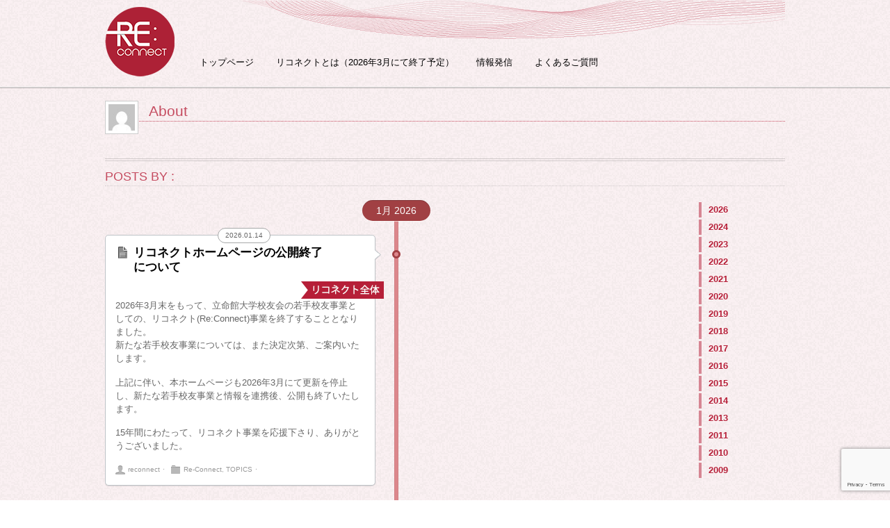

--- FILE ---
content_type: text/html; charset=UTF-8
request_url: https://alumni.ritsumei.jp/reconnect/author/reconnect/
body_size: 13748
content:
<!doctype html>
<html lang="ja">
<head>
		<meta charset="UTF-8">
	<title>  reconnect</title>
	<link rel="apple-touch-icon" sizes="57x57" href="https://alumni.ritsumei.jp/reconnect/wp-content/themes/postline/favicons_reconnect/apple-touch-icon-57x57.png">
	<link rel="apple-touch-icon" sizes="114x114" href="https://alumni.ritsumei.jp/reconnect/wp-content/themes/postline/favicons_reconnect/apple-touch-icon-114x114.png">
	<link rel="apple-touch-icon" sizes="72x72" href="https://alumni.ritsumei.jp/reconnect/wp-content/themes/postline/favicons_reconnect/apple-touch-icon-72x72.png">
	<link rel="apple-touch-icon" sizes="144x144" href="https://alumni.ritsumei.jp/reconnect/wp-content/themes/postline/favicons_reconnect/apple-touch-icon-144x144.png">
	<link rel="apple-touch-icon" sizes="60x60" href="https://alumni.ritsumei.jp/reconnect/wp-content/themes/postline/favicons_reconnect/apple-touch-icon-60x60.png">
	<link rel="apple-touch-icon" sizes="120x120" href="https://alumni.ritsumei.jp/reconnect/wp-content/themes/postline/favicons_reconnect/apple-touch-icon-120x120.png">
	<link rel="apple-touch-icon" sizes="76x76" href="https://alumni.ritsumei.jp/reconnect/wp-content/themes/postline/favicons_reconnect/apple-touch-icon-76x76.png">
	<link rel="apple-touch-icon" sizes="152x152" href="https://alumni.ritsumei.jp/reconnect/wp-content/themes/postline/favicons_reconnect/apple-touch-icon-152x152.png">
	<link rel="apple-touch-icon" sizes="180x180" href="https://alumni.ritsumei.jp/reconnect/wp-content/themes/postline/favicons_reconnect/apple-touch-icon-180x180.png">
	<link rel="icon" type="image/png" href="https://alumni.ritsumei.jp/reconnect/wp-content/themes/postline/favicons_reconnect/favicon-192x192.png" sizes="192x192">
	<link rel="icon" type="image/png" href="https://alumni.ritsumei.jp/reconnect/wp-content/themes/postline/favicons_reconnect/favicon-160x160.png" sizes="160x160">
	<link rel="icon" type="image/png" href="https://alumni.ritsumei.jp/reconnect/wp-content/themes/postline/favicons_reconnect/favicon-96x96.png" sizes="96x96">
	<link rel="icon" type="image/png" href="https://alumni.ritsumei.jp/reconnect/wp-content/themes/postline/favicons_reconnect/favicon-16x16.png" sizes="16x16">
	<link rel="icon" type="image/png" href="https://alumni.ritsumei.jp/reconnect/wp-content/themes/postline/favicons_reconnect/favicon-32x32.png" sizes="32x32">
	<meta name="msapplication-TileColor" content="#da532c">
	<meta name="msapplication-TileImage" content="https://alumni.ritsumei.jp/reconnect/wp-content/themes/postline/favicons_reconnect/mstile-144x144.png">

	
	<!-- wp_header -->
	<meta name='robots' content='max-image-preview:large' />
<link rel='dns-prefetch' href='//www.google.com' />
<link rel='dns-prefetch' href='//fonts.googleapis.com' />
<link rel='dns-prefetch' href='//s.w.org' />
<link rel="alternate" type="application/rss+xml" title="立命館大学校友会 リコネクト &raquo; フィード" href="https://alumni.ritsumei.jp/reconnect/feed/" />
<link rel="alternate" type="application/rss+xml" title="立命館大学校友会 リコネクト &raquo; コメントフィード" href="https://alumni.ritsumei.jp/reconnect/comments/feed/" />
<link rel="alternate" type="application/rss+xml" title="立命館大学校友会 リコネクト &raquo; reconnect による投稿のフィード" href="https://alumni.ritsumei.jp/reconnect/author/reconnect/feed/" />
<script type="text/javascript">
window._wpemojiSettings = {"baseUrl":"https:\/\/s.w.org\/images\/core\/emoji\/14.0.0\/72x72\/","ext":".png","svgUrl":"https:\/\/s.w.org\/images\/core\/emoji\/14.0.0\/svg\/","svgExt":".svg","source":{"concatemoji":"https:\/\/alumni.ritsumei.jp\/reconnect\/wp-includes\/js\/wp-emoji-release.min.js?ver=6.0.11"}};
/*! This file is auto-generated */
!function(e,a,t){var n,r,o,i=a.createElement("canvas"),p=i.getContext&&i.getContext("2d");function s(e,t){var a=String.fromCharCode,e=(p.clearRect(0,0,i.width,i.height),p.fillText(a.apply(this,e),0,0),i.toDataURL());return p.clearRect(0,0,i.width,i.height),p.fillText(a.apply(this,t),0,0),e===i.toDataURL()}function c(e){var t=a.createElement("script");t.src=e,t.defer=t.type="text/javascript",a.getElementsByTagName("head")[0].appendChild(t)}for(o=Array("flag","emoji"),t.supports={everything:!0,everythingExceptFlag:!0},r=0;r<o.length;r++)t.supports[o[r]]=function(e){if(!p||!p.fillText)return!1;switch(p.textBaseline="top",p.font="600 32px Arial",e){case"flag":return s([127987,65039,8205,9895,65039],[127987,65039,8203,9895,65039])?!1:!s([55356,56826,55356,56819],[55356,56826,8203,55356,56819])&&!s([55356,57332,56128,56423,56128,56418,56128,56421,56128,56430,56128,56423,56128,56447],[55356,57332,8203,56128,56423,8203,56128,56418,8203,56128,56421,8203,56128,56430,8203,56128,56423,8203,56128,56447]);case"emoji":return!s([129777,127995,8205,129778,127999],[129777,127995,8203,129778,127999])}return!1}(o[r]),t.supports.everything=t.supports.everything&&t.supports[o[r]],"flag"!==o[r]&&(t.supports.everythingExceptFlag=t.supports.everythingExceptFlag&&t.supports[o[r]]);t.supports.everythingExceptFlag=t.supports.everythingExceptFlag&&!t.supports.flag,t.DOMReady=!1,t.readyCallback=function(){t.DOMReady=!0},t.supports.everything||(n=function(){t.readyCallback()},a.addEventListener?(a.addEventListener("DOMContentLoaded",n,!1),e.addEventListener("load",n,!1)):(e.attachEvent("onload",n),a.attachEvent("onreadystatechange",function(){"complete"===a.readyState&&t.readyCallback()})),(e=t.source||{}).concatemoji?c(e.concatemoji):e.wpemoji&&e.twemoji&&(c(e.twemoji),c(e.wpemoji)))}(window,document,window._wpemojiSettings);
</script>
<style type="text/css">
img.wp-smiley,
img.emoji {
	display: inline !important;
	border: none !important;
	box-shadow: none !important;
	height: 1em !important;
	width: 1em !important;
	margin: 0 0.07em !important;
	vertical-align: -0.1em !important;
	background: none !important;
	padding: 0 !important;
}
</style>
	<link rel='stylesheet' id='wp-block-library-css'  href='https://alumni.ritsumei.jp/reconnect/wp-includes/css/dist/block-library/style.min.css?ver=6.0.11' type='text/css' media='all' />
<style id='global-styles-inline-css' type='text/css'>
body{--wp--preset--color--black: #000000;--wp--preset--color--cyan-bluish-gray: #abb8c3;--wp--preset--color--white: #ffffff;--wp--preset--color--pale-pink: #f78da7;--wp--preset--color--vivid-red: #cf2e2e;--wp--preset--color--luminous-vivid-orange: #ff6900;--wp--preset--color--luminous-vivid-amber: #fcb900;--wp--preset--color--light-green-cyan: #7bdcb5;--wp--preset--color--vivid-green-cyan: #00d084;--wp--preset--color--pale-cyan-blue: #8ed1fc;--wp--preset--color--vivid-cyan-blue: #0693e3;--wp--preset--color--vivid-purple: #9b51e0;--wp--preset--gradient--vivid-cyan-blue-to-vivid-purple: linear-gradient(135deg,rgba(6,147,227,1) 0%,rgb(155,81,224) 100%);--wp--preset--gradient--light-green-cyan-to-vivid-green-cyan: linear-gradient(135deg,rgb(122,220,180) 0%,rgb(0,208,130) 100%);--wp--preset--gradient--luminous-vivid-amber-to-luminous-vivid-orange: linear-gradient(135deg,rgba(252,185,0,1) 0%,rgba(255,105,0,1) 100%);--wp--preset--gradient--luminous-vivid-orange-to-vivid-red: linear-gradient(135deg,rgba(255,105,0,1) 0%,rgb(207,46,46) 100%);--wp--preset--gradient--very-light-gray-to-cyan-bluish-gray: linear-gradient(135deg,rgb(238,238,238) 0%,rgb(169,184,195) 100%);--wp--preset--gradient--cool-to-warm-spectrum: linear-gradient(135deg,rgb(74,234,220) 0%,rgb(151,120,209) 20%,rgb(207,42,186) 40%,rgb(238,44,130) 60%,rgb(251,105,98) 80%,rgb(254,248,76) 100%);--wp--preset--gradient--blush-light-purple: linear-gradient(135deg,rgb(255,206,236) 0%,rgb(152,150,240) 100%);--wp--preset--gradient--blush-bordeaux: linear-gradient(135deg,rgb(254,205,165) 0%,rgb(254,45,45) 50%,rgb(107,0,62) 100%);--wp--preset--gradient--luminous-dusk: linear-gradient(135deg,rgb(255,203,112) 0%,rgb(199,81,192) 50%,rgb(65,88,208) 100%);--wp--preset--gradient--pale-ocean: linear-gradient(135deg,rgb(255,245,203) 0%,rgb(182,227,212) 50%,rgb(51,167,181) 100%);--wp--preset--gradient--electric-grass: linear-gradient(135deg,rgb(202,248,128) 0%,rgb(113,206,126) 100%);--wp--preset--gradient--midnight: linear-gradient(135deg,rgb(2,3,129) 0%,rgb(40,116,252) 100%);--wp--preset--duotone--dark-grayscale: url('#wp-duotone-dark-grayscale');--wp--preset--duotone--grayscale: url('#wp-duotone-grayscale');--wp--preset--duotone--purple-yellow: url('#wp-duotone-purple-yellow');--wp--preset--duotone--blue-red: url('#wp-duotone-blue-red');--wp--preset--duotone--midnight: url('#wp-duotone-midnight');--wp--preset--duotone--magenta-yellow: url('#wp-duotone-magenta-yellow');--wp--preset--duotone--purple-green: url('#wp-duotone-purple-green');--wp--preset--duotone--blue-orange: url('#wp-duotone-blue-orange');--wp--preset--font-size--small: 13px;--wp--preset--font-size--medium: 20px;--wp--preset--font-size--large: 36px;--wp--preset--font-size--x-large: 42px;}.has-black-color{color: var(--wp--preset--color--black) !important;}.has-cyan-bluish-gray-color{color: var(--wp--preset--color--cyan-bluish-gray) !important;}.has-white-color{color: var(--wp--preset--color--white) !important;}.has-pale-pink-color{color: var(--wp--preset--color--pale-pink) !important;}.has-vivid-red-color{color: var(--wp--preset--color--vivid-red) !important;}.has-luminous-vivid-orange-color{color: var(--wp--preset--color--luminous-vivid-orange) !important;}.has-luminous-vivid-amber-color{color: var(--wp--preset--color--luminous-vivid-amber) !important;}.has-light-green-cyan-color{color: var(--wp--preset--color--light-green-cyan) !important;}.has-vivid-green-cyan-color{color: var(--wp--preset--color--vivid-green-cyan) !important;}.has-pale-cyan-blue-color{color: var(--wp--preset--color--pale-cyan-blue) !important;}.has-vivid-cyan-blue-color{color: var(--wp--preset--color--vivid-cyan-blue) !important;}.has-vivid-purple-color{color: var(--wp--preset--color--vivid-purple) !important;}.has-black-background-color{background-color: var(--wp--preset--color--black) !important;}.has-cyan-bluish-gray-background-color{background-color: var(--wp--preset--color--cyan-bluish-gray) !important;}.has-white-background-color{background-color: var(--wp--preset--color--white) !important;}.has-pale-pink-background-color{background-color: var(--wp--preset--color--pale-pink) !important;}.has-vivid-red-background-color{background-color: var(--wp--preset--color--vivid-red) !important;}.has-luminous-vivid-orange-background-color{background-color: var(--wp--preset--color--luminous-vivid-orange) !important;}.has-luminous-vivid-amber-background-color{background-color: var(--wp--preset--color--luminous-vivid-amber) !important;}.has-light-green-cyan-background-color{background-color: var(--wp--preset--color--light-green-cyan) !important;}.has-vivid-green-cyan-background-color{background-color: var(--wp--preset--color--vivid-green-cyan) !important;}.has-pale-cyan-blue-background-color{background-color: var(--wp--preset--color--pale-cyan-blue) !important;}.has-vivid-cyan-blue-background-color{background-color: var(--wp--preset--color--vivid-cyan-blue) !important;}.has-vivid-purple-background-color{background-color: var(--wp--preset--color--vivid-purple) !important;}.has-black-border-color{border-color: var(--wp--preset--color--black) !important;}.has-cyan-bluish-gray-border-color{border-color: var(--wp--preset--color--cyan-bluish-gray) !important;}.has-white-border-color{border-color: var(--wp--preset--color--white) !important;}.has-pale-pink-border-color{border-color: var(--wp--preset--color--pale-pink) !important;}.has-vivid-red-border-color{border-color: var(--wp--preset--color--vivid-red) !important;}.has-luminous-vivid-orange-border-color{border-color: var(--wp--preset--color--luminous-vivid-orange) !important;}.has-luminous-vivid-amber-border-color{border-color: var(--wp--preset--color--luminous-vivid-amber) !important;}.has-light-green-cyan-border-color{border-color: var(--wp--preset--color--light-green-cyan) !important;}.has-vivid-green-cyan-border-color{border-color: var(--wp--preset--color--vivid-green-cyan) !important;}.has-pale-cyan-blue-border-color{border-color: var(--wp--preset--color--pale-cyan-blue) !important;}.has-vivid-cyan-blue-border-color{border-color: var(--wp--preset--color--vivid-cyan-blue) !important;}.has-vivid-purple-border-color{border-color: var(--wp--preset--color--vivid-purple) !important;}.has-vivid-cyan-blue-to-vivid-purple-gradient-background{background: var(--wp--preset--gradient--vivid-cyan-blue-to-vivid-purple) !important;}.has-light-green-cyan-to-vivid-green-cyan-gradient-background{background: var(--wp--preset--gradient--light-green-cyan-to-vivid-green-cyan) !important;}.has-luminous-vivid-amber-to-luminous-vivid-orange-gradient-background{background: var(--wp--preset--gradient--luminous-vivid-amber-to-luminous-vivid-orange) !important;}.has-luminous-vivid-orange-to-vivid-red-gradient-background{background: var(--wp--preset--gradient--luminous-vivid-orange-to-vivid-red) !important;}.has-very-light-gray-to-cyan-bluish-gray-gradient-background{background: var(--wp--preset--gradient--very-light-gray-to-cyan-bluish-gray) !important;}.has-cool-to-warm-spectrum-gradient-background{background: var(--wp--preset--gradient--cool-to-warm-spectrum) !important;}.has-blush-light-purple-gradient-background{background: var(--wp--preset--gradient--blush-light-purple) !important;}.has-blush-bordeaux-gradient-background{background: var(--wp--preset--gradient--blush-bordeaux) !important;}.has-luminous-dusk-gradient-background{background: var(--wp--preset--gradient--luminous-dusk) !important;}.has-pale-ocean-gradient-background{background: var(--wp--preset--gradient--pale-ocean) !important;}.has-electric-grass-gradient-background{background: var(--wp--preset--gradient--electric-grass) !important;}.has-midnight-gradient-background{background: var(--wp--preset--gradient--midnight) !important;}.has-small-font-size{font-size: var(--wp--preset--font-size--small) !important;}.has-medium-font-size{font-size: var(--wp--preset--font-size--medium) !important;}.has-large-font-size{font-size: var(--wp--preset--font-size--large) !important;}.has-x-large-font-size{font-size: var(--wp--preset--font-size--x-large) !important;}
</style>
<link rel='stylesheet' id='contact-form-7-css'  href='https://alumni.ritsumei.jp/reconnect/wp-content/plugins/contact-form-7/includes/css/styles.css?ver=5.6.3' type='text/css' media='all' />
<link rel='stylesheet' id='themify-shortcodes-css'  href='https://alumni.ritsumei.jp/reconnect/wp-content/themes/postline/themify/css/shortcodes.css?ver=1.3.3' type='text/css' media='all' />
<link rel='stylesheet' id='theme-style-css'  href='https://alumni.ritsumei.jp/reconnect/wp-content/themes/postline/style.css?ver=1.1.4' type='text/css' media='all' />
<link rel='stylesheet' id='themify-media-queries-css'  href='https://alumni.ritsumei.jp/reconnect/wp-content/themes/postline/media-queries.css?ver=6.0.11' type='text/css' media='all' />
<link rel='stylesheet' id='pretty-photo-css'  href='https://alumni.ritsumei.jp/reconnect/wp-content/themes/postline/themify/css/lightbox.css?ver=6.0.11' type='text/css' media='all' />
<link rel='stylesheet' id='google-fonts-css'  href='https://fonts.googleapis.com/css?family=Signika%3A400%2C600&#038;subset=latin%2Clatin-ext&#038;ver=6.0.11' type='text/css' media='all' />
<script type='text/javascript' src='https://alumni.ritsumei.jp/reconnect/wp-includes/js/jquery/jquery.min.js?ver=3.6.0' id='jquery-core-js'></script>
<script type='text/javascript' src='https://alumni.ritsumei.jp/reconnect/wp-includes/js/jquery/jquery-migrate.min.js?ver=3.3.2' id='jquery-migrate-js'></script>
<script type='text/javascript' src='https://alumni.ritsumei.jp/reconnect/wp-content/themes/postline/js/audio-player.js?ver=6.0.11' id='audio-player-js'></script>
<link rel="https://api.w.org/" href="https://alumni.ritsumei.jp/reconnect/wp-json/" /><link rel="alternate" type="application/json" href="https://alumni.ritsumei.jp/reconnect/wp-json/wp/v2/users/2" /><link rel="EditURI" type="application/rsd+xml" title="RSD" href="https://alumni.ritsumei.jp/reconnect/xmlrpc.php?rsd" />
<link rel="wlwmanifest" type="application/wlwmanifest+xml" href="https://alumni.ritsumei.jp/reconnect/wp-includes/wlwmanifest.xml" /> 
<meta name="generator" content="WordPress 6.0.11" />

<!-- Open Graph Tags -->
<meta property="og:site_name" content="立命館大学校友会 リコネクト" />
<meta property="og:type" content="article" />
<meta property="og:description" content="2026年3月末をもって、立命館大学校友会の若手校友事業としての、リコネクト(Re:Connect)事業を終了することとなりました。 新たな若手校友事業については、また決定次第、ご案内いたします。 上記に伴い、本ホームペ(...)" />
<meta property="og:url" content="https://alumni.ritsumei.jp/reconnect/%e3%83%aa%e3%82%b3%e3%83%8d%e3%82%af%e3%83%88%e3%83%9b%e3%83%bc%e3%83%a0%e3%83%9a%e3%83%bc%e3%82%b8%e3%81%ae%e5%85%ac%e9%96%8b%e7%b5%82%e4%ba%86%e3%81%ab%e3%81%a4%e3%81%84%e3%81%a6/" />
<!-- End Open Graph Tags -->




	<!-- media-queries.js -->
	<!--[if lt IE 9]>
		<script src="https://alumni.ritsumei.jp/reconnect/wp-content/themes/postline/js/respond.js"></script>
	<![endif]-->
	
	<!-- html5.js -->
	<!--[if lt IE 9]>
		<script src="https://html5shim.googlecode.com/svn/trunk/html5.js"></script>
	<![endif]-->
	
<meta name="viewport" content="width=100%, initial-scale=1, maximum-scale=1, minimum-scale=1, user-scalable=no">

	<!--[if lt IE 9]>
	<script src="https://s3.amazonaws.com/nwapi/nwmatcher/nwmatcher-1.2.5-min.js"></script>
	<script type="text/javascript" src="https://cdnjs.cloudflare.com/ajax/libs/selectivizr/1.0.2/selectivizr-min.js"></script> 
	<![endif]-->
		


	<script>
	  (function(i,s,o,g,r,a,m){i['GoogleAnalyticsObject']=r;i[r]=i[r]||function(){
	  (i[r].q=i[r].q||[]).push(arguments)},i[r].l=1*new Date();a=s.createElement(o),
	  m=s.getElementsByTagName(o)[0];a.async=1;a.src=g;m.parentNode.insertBefore(a,m)
	  })(window,document,'script','//www.google-analytics.com/analytics.js','ga');

	  ga('create', 'UA-42370610-1', 'ritsumei.jp');
	  ga('send', 'pageview');

	</script>
</head>

<body class="archive author author-reconnect author-2 skin-default webkit sidebar-none timeline">

<div id="pagewrap">

	<div id="headerwrap">

				<header id="header" class="pagewidth">
        	        
			<hgroup>
								<div id="site-logo">
					<a href="https://alumni.ritsumei.jp/reconnect" title="立命館大学校友会 リコネクト">
						<img src="https://alumni.ritsumei.jp/reconnect/wp-content/themes/postline/images/logo.png" alt="立命館大学校友会 リコネクト">
					</a>
				</div>
			</hgroup>
			<nav id="main-nav-wrap">
				<div id="menu-icon" class="mobile-button"></div>
				<ul id="main-nav" class="main-nav"><li id="menu-item-1861" class="menu-item menu-item-type-custom menu-item-object-custom menu-item-home menu-item-1861"><a href="http://alumni.ritsumei.jp/reconnect/">トップページ</a></li>
<li id="menu-item-1608" class="menu-item menu-item-type-post_type menu-item-object-page menu-item-1608"><a href="https://alumni.ritsumei.jp/reconnect/about-2/">リコネクトとは（2026年3月にて終了予定）</a></li>
<li id="menu-item-1609" class="menu-item menu-item-type-post_type menu-item-object-page menu-item-1609"><a href="https://alumni.ritsumei.jp/reconnect/event/">情報発信</a></li>
<li id="menu-item-1632" class="menu-item menu-item-type-post_type menu-item-object-page menu-item-1632"><a href="https://alumni.ritsumei.jp/reconnect/about-2/qa/">よくあるご質問</a></li>
</ul>			</nav>
			<!-- /#main-nav -->
			
			<div id="social-wrap">
				<div id="searchform-wrap">
					<div id="search-icon" class="mobile-button"></div>
					
											<form method="get" id="searchform" action="https://alumni.ritsumei.jp/reconnect/">
	<input type="text" name="s" id="s"  placeholder="Search">
</form>
									</div>
				<!-- /searchform-wrap -->
		
				<div class="social-widget">
							
											<div class="rss"><a href="https://alumni.ritsumei.jp/reconnect/feed/">RSS</a></div>
									</div>
				<!-- /.social-widget -->
			</div>
            
            		</header>
		<!-- /#header -->
        				
	</div>
	<!-- /#headerwrap -->
	
	<div id="body" class="clearfix"> 
	

<!-- layout -->
<div id="layout" class="pagewidth clearfix">

		<!-- content -->
	<div id="content" class="clearfix">
    			
										<div class="author-bio clearfix">
				<p class="author-avatar"><img alt='' src='https://secure.gravatar.com/avatar/eeb1cc664eddbb9eed1d545cfb329672?s=48&#038;d=mm&#038;r=g' srcset='https://secure.gravatar.com/avatar/eeb1cc664eddbb9eed1d545cfb329672?s=96&#038;d=mm&#038;r=g 2x' itemprop='image' class='avatar avatar-48 photo' height='48' width='48' loading='lazy'/></p>
				<h2 class="author-name">About  </h2>
								<div class="author-description">
									</div>
				<!-- /.author-description -->
			</div>
			<!-- /.author bio -->
			
			<h2 class="author-posts-by">Posts by  :</h2>
		
					
				
						
		
		<script type="text/javascript">
		var timeline_query_posts = {
			posts_per_page: '10'
		};
	</script>

		<!-- loops-wrapper -->
		<div class="loops-timeline infinite-scrolling">

				
	<div class="timeline-nav-wrap">
		<ul class="timeline-nav">
	
						<li>
				<a class="timeline-nav-year" href="#">2026</a>
				<ul class="timeline-nav-months">
							<li>
				<a class="jump-month" data-jump="jump-2026-1" data-year="2026" data-month="1" href="https://alumni.ritsumei.jp/reconnect/2026/01/">
					1月				</a>
			</li>
						</ul>
				<!-- /timeline-nav-months -->
				</li>
									<li>
					<a class="timeline-nav-year" href="#">2024</a>
									<ul class="timeline-nav-months">
							<li>
				<a class="jump-month" data-jump="jump-2024-6" data-year="2024" data-month="6" href="https://alumni.ritsumei.jp/reconnect/2024/06/">
					6月				</a>
			</li>
					<li>
				<a class="jump-month" data-jump="jump-2024-5" data-year="2024" data-month="5" href="https://alumni.ritsumei.jp/reconnect/2024/05/">
					5月				</a>
			</li>
					<li>
				<a class="jump-month" data-jump="jump-2024-4" data-year="2024" data-month="4" href="https://alumni.ritsumei.jp/reconnect/2024/04/">
					4月				</a>
			</li>
						</ul>
				<!-- /timeline-nav-months -->
				</li>
									<li>
					<a class="timeline-nav-year" href="#">2023</a>
									<ul class="timeline-nav-months">
							<li>
				<a class="jump-month" data-jump="jump-2023-12" data-year="2023" data-month="12" href="https://alumni.ritsumei.jp/reconnect/2023/12/">
					12月				</a>
			</li>
					<li>
				<a class="jump-month" data-jump="jump-2023-10" data-year="2023" data-month="10" href="https://alumni.ritsumei.jp/reconnect/2023/10/">
					10月				</a>
			</li>
					<li>
				<a class="jump-month" data-jump="jump-2023-7" data-year="2023" data-month="7" href="https://alumni.ritsumei.jp/reconnect/2023/07/">
					7月				</a>
			</li>
					<li>
				<a class="jump-month" data-jump="jump-2023-5" data-year="2023" data-month="5" href="https://alumni.ritsumei.jp/reconnect/2023/05/">
					5月				</a>
			</li>
						</ul>
				<!-- /timeline-nav-months -->
				</li>
									<li>
					<a class="timeline-nav-year" href="#">2022</a>
									<ul class="timeline-nav-months">
							<li>
				<a class="jump-month" data-jump="jump-2022-7" data-year="2022" data-month="7" href="https://alumni.ritsumei.jp/reconnect/2022/07/">
					7月				</a>
			</li>
						</ul>
				<!-- /timeline-nav-months -->
				</li>
									<li>
					<a class="timeline-nav-year" href="#">2021</a>
									<ul class="timeline-nav-months">
							<li>
				<a class="jump-month" data-jump="jump-2021-8" data-year="2021" data-month="8" href="https://alumni.ritsumei.jp/reconnect/2021/08/">
					8月				</a>
			</li>
					<li>
				<a class="jump-month" data-jump="jump-2021-7" data-year="2021" data-month="7" href="https://alumni.ritsumei.jp/reconnect/2021/07/">
					7月				</a>
			</li>
					<li>
				<a class="jump-month" data-jump="jump-2021-1" data-year="2021" data-month="1" href="https://alumni.ritsumei.jp/reconnect/2021/01/">
					1月				</a>
			</li>
						</ul>
				<!-- /timeline-nav-months -->
				</li>
									<li>
					<a class="timeline-nav-year" href="#">2020</a>
									<ul class="timeline-nav-months">
							<li>
				<a class="jump-month" data-jump="jump-2020-6" data-year="2020" data-month="6" href="https://alumni.ritsumei.jp/reconnect/2020/06/">
					6月				</a>
			</li>
					<li>
				<a class="jump-month" data-jump="jump-2020-2" data-year="2020" data-month="2" href="https://alumni.ritsumei.jp/reconnect/2020/02/">
					2月				</a>
			</li>
					<li>
				<a class="jump-month" data-jump="jump-2020-1" data-year="2020" data-month="1" href="https://alumni.ritsumei.jp/reconnect/2020/01/">
					1月				</a>
			</li>
						</ul>
				<!-- /timeline-nav-months -->
				</li>
									<li>
					<a class="timeline-nav-year" href="#">2019</a>
									<ul class="timeline-nav-months">
							<li>
				<a class="jump-month" data-jump="jump-2019-11" data-year="2019" data-month="11" href="https://alumni.ritsumei.jp/reconnect/2019/11/">
					11月				</a>
			</li>
					<li>
				<a class="jump-month" data-jump="jump-2019-10" data-year="2019" data-month="10" href="https://alumni.ritsumei.jp/reconnect/2019/10/">
					10月				</a>
			</li>
					<li>
				<a class="jump-month" data-jump="jump-2019-9" data-year="2019" data-month="9" href="https://alumni.ritsumei.jp/reconnect/2019/09/">
					9月				</a>
			</li>
					<li>
				<a class="jump-month" data-jump="jump-2019-8" data-year="2019" data-month="8" href="https://alumni.ritsumei.jp/reconnect/2019/08/">
					8月				</a>
			</li>
					<li>
				<a class="jump-month" data-jump="jump-2019-7" data-year="2019" data-month="7" href="https://alumni.ritsumei.jp/reconnect/2019/07/">
					7月				</a>
			</li>
					<li>
				<a class="jump-month" data-jump="jump-2019-4" data-year="2019" data-month="4" href="https://alumni.ritsumei.jp/reconnect/2019/04/">
					4月				</a>
			</li>
					<li>
				<a class="jump-month" data-jump="jump-2019-3" data-year="2019" data-month="3" href="https://alumni.ritsumei.jp/reconnect/2019/03/">
					3月				</a>
			</li>
					<li>
				<a class="jump-month" data-jump="jump-2019-2" data-year="2019" data-month="2" href="https://alumni.ritsumei.jp/reconnect/2019/02/">
					2月				</a>
			</li>
					<li>
				<a class="jump-month" data-jump="jump-2019-1" data-year="2019" data-month="1" href="https://alumni.ritsumei.jp/reconnect/2019/01/">
					1月				</a>
			</li>
						</ul>
				<!-- /timeline-nav-months -->
				</li>
									<li>
					<a class="timeline-nav-year" href="#">2018</a>
									<ul class="timeline-nav-months">
							<li>
				<a class="jump-month" data-jump="jump-2018-12" data-year="2018" data-month="12" href="https://alumni.ritsumei.jp/reconnect/2018/12/">
					12月				</a>
			</li>
					<li>
				<a class="jump-month" data-jump="jump-2018-10" data-year="2018" data-month="10" href="https://alumni.ritsumei.jp/reconnect/2018/10/">
					10月				</a>
			</li>
					<li>
				<a class="jump-month" data-jump="jump-2018-6" data-year="2018" data-month="6" href="https://alumni.ritsumei.jp/reconnect/2018/06/">
					6月				</a>
			</li>
					<li>
				<a class="jump-month" data-jump="jump-2018-5" data-year="2018" data-month="5" href="https://alumni.ritsumei.jp/reconnect/2018/05/">
					5月				</a>
			</li>
					<li>
				<a class="jump-month" data-jump="jump-2018-3" data-year="2018" data-month="3" href="https://alumni.ritsumei.jp/reconnect/2018/03/">
					3月				</a>
			</li>
					<li>
				<a class="jump-month" data-jump="jump-2018-2" data-year="2018" data-month="2" href="https://alumni.ritsumei.jp/reconnect/2018/02/">
					2月				</a>
			</li>
						</ul>
				<!-- /timeline-nav-months -->
				</li>
									<li>
					<a class="timeline-nav-year" href="#">2017</a>
									<ul class="timeline-nav-months">
							<li>
				<a class="jump-month" data-jump="jump-2017-12" data-year="2017" data-month="12" href="https://alumni.ritsumei.jp/reconnect/2017/12/">
					12月				</a>
			</li>
					<li>
				<a class="jump-month" data-jump="jump-2017-11" data-year="2017" data-month="11" href="https://alumni.ritsumei.jp/reconnect/2017/11/">
					11月				</a>
			</li>
					<li>
				<a class="jump-month" data-jump="jump-2017-10" data-year="2017" data-month="10" href="https://alumni.ritsumei.jp/reconnect/2017/10/">
					10月				</a>
			</li>
					<li>
				<a class="jump-month" data-jump="jump-2017-8" data-year="2017" data-month="8" href="https://alumni.ritsumei.jp/reconnect/2017/08/">
					8月				</a>
			</li>
					<li>
				<a class="jump-month" data-jump="jump-2017-7" data-year="2017" data-month="7" href="https://alumni.ritsumei.jp/reconnect/2017/07/">
					7月				</a>
			</li>
					<li>
				<a class="jump-month" data-jump="jump-2017-5" data-year="2017" data-month="5" href="https://alumni.ritsumei.jp/reconnect/2017/05/">
					5月				</a>
			</li>
					<li>
				<a class="jump-month" data-jump="jump-2017-4" data-year="2017" data-month="4" href="https://alumni.ritsumei.jp/reconnect/2017/04/">
					4月				</a>
			</li>
					<li>
				<a class="jump-month" data-jump="jump-2017-3" data-year="2017" data-month="3" href="https://alumni.ritsumei.jp/reconnect/2017/03/">
					3月				</a>
			</li>
					<li>
				<a class="jump-month" data-jump="jump-2017-2" data-year="2017" data-month="2" href="https://alumni.ritsumei.jp/reconnect/2017/02/">
					2月				</a>
			</li>
					<li>
				<a class="jump-month" data-jump="jump-2017-1" data-year="2017" data-month="1" href="https://alumni.ritsumei.jp/reconnect/2017/01/">
					1月				</a>
			</li>
						</ul>
				<!-- /timeline-nav-months -->
				</li>
									<li>
					<a class="timeline-nav-year" href="#">2016</a>
									<ul class="timeline-nav-months">
							<li>
				<a class="jump-month" data-jump="jump-2016-12" data-year="2016" data-month="12" href="https://alumni.ritsumei.jp/reconnect/2016/12/">
					12月				</a>
			</li>
					<li>
				<a class="jump-month" data-jump="jump-2016-11" data-year="2016" data-month="11" href="https://alumni.ritsumei.jp/reconnect/2016/11/">
					11月				</a>
			</li>
					<li>
				<a class="jump-month" data-jump="jump-2016-9" data-year="2016" data-month="9" href="https://alumni.ritsumei.jp/reconnect/2016/09/">
					9月				</a>
			</li>
					<li>
				<a class="jump-month" data-jump="jump-2016-3" data-year="2016" data-month="3" href="https://alumni.ritsumei.jp/reconnect/2016/03/">
					3月				</a>
			</li>
					<li>
				<a class="jump-month" data-jump="jump-2016-2" data-year="2016" data-month="2" href="https://alumni.ritsumei.jp/reconnect/2016/02/">
					2月				</a>
			</li>
					<li>
				<a class="jump-month" data-jump="jump-2016-1" data-year="2016" data-month="1" href="https://alumni.ritsumei.jp/reconnect/2016/01/">
					1月				</a>
			</li>
						</ul>
				<!-- /timeline-nav-months -->
				</li>
									<li>
					<a class="timeline-nav-year" href="#">2015</a>
									<ul class="timeline-nav-months">
							<li>
				<a class="jump-month" data-jump="jump-2015-12" data-year="2015" data-month="12" href="https://alumni.ritsumei.jp/reconnect/2015/12/">
					12月				</a>
			</li>
					<li>
				<a class="jump-month" data-jump="jump-2015-11" data-year="2015" data-month="11" href="https://alumni.ritsumei.jp/reconnect/2015/11/">
					11月				</a>
			</li>
					<li>
				<a class="jump-month" data-jump="jump-2015-10" data-year="2015" data-month="10" href="https://alumni.ritsumei.jp/reconnect/2015/10/">
					10月				</a>
			</li>
					<li>
				<a class="jump-month" data-jump="jump-2015-7" data-year="2015" data-month="7" href="https://alumni.ritsumei.jp/reconnect/2015/07/">
					7月				</a>
			</li>
					<li>
				<a class="jump-month" data-jump="jump-2015-6" data-year="2015" data-month="6" href="https://alumni.ritsumei.jp/reconnect/2015/06/">
					6月				</a>
			</li>
					<li>
				<a class="jump-month" data-jump="jump-2015-5" data-year="2015" data-month="5" href="https://alumni.ritsumei.jp/reconnect/2015/05/">
					5月				</a>
			</li>
					<li>
				<a class="jump-month" data-jump="jump-2015-2" data-year="2015" data-month="2" href="https://alumni.ritsumei.jp/reconnect/2015/02/">
					2月				</a>
			</li>
					<li>
				<a class="jump-month" data-jump="jump-2015-1" data-year="2015" data-month="1" href="https://alumni.ritsumei.jp/reconnect/2015/01/">
					1月				</a>
			</li>
						</ul>
				<!-- /timeline-nav-months -->
				</li>
									<li>
					<a class="timeline-nav-year" href="#">2014</a>
									<ul class="timeline-nav-months">
							<li>
				<a class="jump-month" data-jump="jump-2014-12" data-year="2014" data-month="12" href="https://alumni.ritsumei.jp/reconnect/2014/12/">
					12月				</a>
			</li>
					<li>
				<a class="jump-month" data-jump="jump-2014-10" data-year="2014" data-month="10" href="https://alumni.ritsumei.jp/reconnect/2014/10/">
					10月				</a>
			</li>
						</ul>
				<!-- /timeline-nav-months -->
				</li>
									<li>
					<a class="timeline-nav-year" href="#">2013</a>
									<ul class="timeline-nav-months">
							<li>
				<a class="jump-month" data-jump="jump-2013-11" data-year="2013" data-month="11" href="https://alumni.ritsumei.jp/reconnect/2013/11/">
					11月				</a>
			</li>
					<li>
				<a class="jump-month" data-jump="jump-2013-10" data-year="2013" data-month="10" href="https://alumni.ritsumei.jp/reconnect/2013/10/">
					10月				</a>
			</li>
					<li>
				<a class="jump-month" data-jump="jump-2013-9" data-year="2013" data-month="9" href="https://alumni.ritsumei.jp/reconnect/2013/09/">
					9月				</a>
			</li>
					<li>
				<a class="jump-month" data-jump="jump-2013-8" data-year="2013" data-month="8" href="https://alumni.ritsumei.jp/reconnect/2013/08/">
					8月				</a>
			</li>
					<li>
				<a class="jump-month" data-jump="jump-2013-2" data-year="2013" data-month="2" href="https://alumni.ritsumei.jp/reconnect/2013/02/">
					2月				</a>
			</li>
						</ul>
				<!-- /timeline-nav-months -->
				</li>
									<li>
					<a class="timeline-nav-year" href="#">2011</a>
									<ul class="timeline-nav-months">
							<li>
				<a class="jump-month" data-jump="jump-2011-9" data-year="2011" data-month="9" href="https://alumni.ritsumei.jp/reconnect/2011/09/">
					9月				</a>
			</li>
					<li>
				<a class="jump-month" data-jump="jump-2011-6" data-year="2011" data-month="6" href="https://alumni.ritsumei.jp/reconnect/2011/06/">
					6月				</a>
			</li>
					<li>
				<a class="jump-month" data-jump="jump-2011-5" data-year="2011" data-month="5" href="https://alumni.ritsumei.jp/reconnect/2011/05/">
					5月				</a>
			</li>
					<li>
				<a class="jump-month" data-jump="jump-2011-3" data-year="2011" data-month="3" href="https://alumni.ritsumei.jp/reconnect/2011/03/">
					3月				</a>
			</li>
					<li>
				<a class="jump-month" data-jump="jump-2011-2" data-year="2011" data-month="2" href="https://alumni.ritsumei.jp/reconnect/2011/02/">
					2月				</a>
			</li>
						</ul>
				<!-- /timeline-nav-months -->
				</li>
									<li>
					<a class="timeline-nav-year" href="#">2010</a>
									<ul class="timeline-nav-months">
							<li>
				<a class="jump-month" data-jump="jump-2010-12" data-year="2010" data-month="12" href="https://alumni.ritsumei.jp/reconnect/2010/12/">
					12月				</a>
			</li>
					<li>
				<a class="jump-month" data-jump="jump-2010-11" data-year="2010" data-month="11" href="https://alumni.ritsumei.jp/reconnect/2010/11/">
					11月				</a>
			</li>
					<li>
				<a class="jump-month" data-jump="jump-2010-9" data-year="2010" data-month="9" href="https://alumni.ritsumei.jp/reconnect/2010/09/">
					9月				</a>
			</li>
					<li>
				<a class="jump-month" data-jump="jump-2010-8" data-year="2010" data-month="8" href="https://alumni.ritsumei.jp/reconnect/2010/08/">
					8月				</a>
			</li>
					<li>
				<a class="jump-month" data-jump="jump-2010-7" data-year="2010" data-month="7" href="https://alumni.ritsumei.jp/reconnect/2010/07/">
					7月				</a>
			</li>
					<li>
				<a class="jump-month" data-jump="jump-2010-6" data-year="2010" data-month="6" href="https://alumni.ritsumei.jp/reconnect/2010/06/">
					6月				</a>
			</li>
					<li>
				<a class="jump-month" data-jump="jump-2010-5" data-year="2010" data-month="5" href="https://alumni.ritsumei.jp/reconnect/2010/05/">
					5月				</a>
			</li>
					<li>
				<a class="jump-month" data-jump="jump-2010-3" data-year="2010" data-month="3" href="https://alumni.ritsumei.jp/reconnect/2010/03/">
					3月				</a>
			</li>
					<li>
				<a class="jump-month" data-jump="jump-2010-2" data-year="2010" data-month="2" href="https://alumni.ritsumei.jp/reconnect/2010/02/">
					2月				</a>
			</li>
					<li>
				<a class="jump-month" data-jump="jump-2010-1" data-year="2010" data-month="1" href="https://alumni.ritsumei.jp/reconnect/2010/01/">
					1月				</a>
			</li>
						</ul>
				<!-- /timeline-nav-months -->
				</li>
									<li>
					<a class="timeline-nav-year" href="#">2009</a>
									<ul class="timeline-nav-months">
							<li>
				<a class="jump-month" data-jump="jump-2009-12" data-year="2009" data-month="12" href="https://alumni.ritsumei.jp/reconnect/2009/12/">
					12月				</a>
			</li>
					<li>
				<a class="jump-month" data-jump="jump-2009-11" data-year="2009" data-month="11" href="https://alumni.ritsumei.jp/reconnect/2009/11/">
					11月				</a>
			</li>
					<li>
				<a class="jump-month" data-jump="jump-2009-10" data-year="2009" data-month="10" href="https://alumni.ritsumei.jp/reconnect/2009/10/">
					10月				</a>
			</li>
					<li>
				<a class="jump-month" data-jump="jump-2009-9" data-year="2009" data-month="9" href="https://alumni.ritsumei.jp/reconnect/2009/09/">
					9月				</a>
			</li>
				</ul>
		<!-- /timeline-nav-months -->
		</li>
						</ul>

<div id="CatsAfterTimeline">
<ul>
<li><a href=https://alumni.ritsumei.jp/reconnect/category/all/>Re-Connect</a></li>
<li><a href=https://alumni.ritsumei.jp/reconnect/category/kansai/>Re-Connect KANSAI</a></li>
<li><a href=https://alumni.ritsumei.jp/reconnect/category/tokai/>Re-Connect TOKAI</a></li>
<li><a href=https://alumni.ritsumei.jp/reconnect/category/tokyo/>Re-Connect TOKYO</a></li>
<li><a href=https://alumni.ritsumei.jp/reconnect/category/topics/>TOPICS</a></li>
<li><a href=https://alumni.ritsumei.jp/reconnect/category/%e3%82%a4%e3%83%99%e3%83%b3%e3%83%88%e5%91%8a%e7%9f%a5/>イベント告知</a></li>
<li><a href=https://alumni.ritsumei.jp/reconnect/category/news/>新着情報</a></li>
<li><a href=https://alumni.ritsumei.jp/reconnect/category/uncategorized/>未分類</a></li>
<ul>
</div>

	</div>
	<!-- /timeline-nav -->
			<div class="timeline-wrap">
				<div class="timeline-bar"></div><!-- /timeline-bar -->
				<div class="timeline-start-dot"></div><!-- /timeline-start-dot -->
					<div class="timeline-content">
																				<div id="timeline-set-2026-1" class="timeline-set-month">
									<h3 id="set-2026-1" class="timeline-month">
										<a name="jump-2026-1" id="jump-2026-1" class="timeline-jump"></a><span>1月 2026</span>
									</h3>
									<div id="group-set-2026-1" class="set-month">
								
																							<article id="post-3612" class="post set-2026-1 clearfix  post-3612 type-post status-publish format-standard hentry category-all category-topics">
																        
									<div class="post-inner clearfix">
																			

		<!-- Title, post icon, post date -->
		<span class="post-icon"></span>
					<time datetime="2026-01-14" class="post-date" pubdate>
				<span>2026.01.14</span>
			</time>
														<h1 class="post-title" style="display:inline;"><a href="https://alumni.ritsumei.jp/reconnect/%e3%83%aa%e3%82%b3%e3%83%8d%e3%82%af%e3%83%88%e3%83%9b%e3%83%bc%e3%83%a0%e3%83%9a%e3%83%bc%e3%82%b8%e3%81%ae%e5%85%ac%e9%96%8b%e7%b5%82%e4%ba%86%e3%81%ab%e3%81%a4%e3%81%84%e3%81%a6/">リコネクトホームページの公開終了について</a></h1>
<a href="./?cat=5"><img src="https://alumni.ritsumei.jp/reconnect/wp-content/uploads/2013/06/ribbon_all.gif" style="float:right; margin-right:-27px;" /></a>										<!-- / Title, post icon, post date -->
	
			
	
					  
			

<div class="post-content">
	
		
		<p>2026年3月末をもって、立命館大学校友会の若手校友事業としての、リコネクト(Re:Connect)事業を終了することとなりました。<br />
新たな若手校友事業については、また決定次第、ご案内いたします。</p>
<p>上記に伴い、本ホームページも2026年3月にて更新を停止し、新たな若手校友事業と情報を連携後、公開も終了いたします。</p>
<p>15年間にわたって、リコネクト事業を応援下さり、ありがとうございました。</p>
	
	
				<p class="post-meta">
				
				<span class="post-author"><a href="https://alumni.ritsumei.jp/reconnect/author/reconnect/" title="reconnect の投稿" rel="author">reconnect</a> <em>&sdot;</em></span>
				<span class="post-category"><a href="https://alumni.ritsumei.jp/reconnect/category/all/" rel="category tag">Re-Connect</a>, <a href="https://alumni.ritsumei.jp/reconnect/category/topics/" rel="category tag">TOPICS</a> <em>&sdot;</em></span>
								
			</p>
		    
		
				
</div>
<!-- /.post-content -->
		<div class="post-dot"></div><!-- /post-dot -->
		<div class="post-arrow"></div><!-- /post-arrow -->																		</div>
									<!-- /.post-inner -->
								            
																</article>
								<!-- /.post -->
								
							
															</div>
								<!-- /set-month -->

								<div class="inner-scroll-trigger inner-scroll-visible">
							 		<a href="#" class="trigger-more">
							 			See more <span class="date-placeholder-story"></span> stories							 		</a>
								</div>
								<!-- /#scroll-set -->

								</div>
								<!-- /timeline-set-month -->

																<div id="timeline-set-2024-6" class="timeline-set-month unexpand" style="display:none;">
																	<h3 id="set-2024-6" class="timeline-month timeline-disable">
										<a name="jump-2024-6" id="jump-2024-6" class="timeline-jump"></a><span>6月 2024</span>
									</h3>
																	
								<div id="group-set-2024-6" class="set-month">
								
							
							<div class="post-load-queue post-load-queue-3598" data-post-id="3598" style="display:none;"></div>

							
															</div>
								<!-- /set-month -->

								<div class="inner-scroll-trigger ">
							 		<a href="#" class="trigger-more">
							 			See more <span class="date-placeholder-story"></span> stories							 		</a>
								</div>
								<!-- /#scroll-set -->

								</div>
								<!-- /timeline-set-month -->

																<div id="timeline-set-2024-5" class="timeline-set-month unexpand" style="display:none;">
																	<h3 id="set-2024-5" class="timeline-month timeline-disable">
										<a name="jump-2024-5" id="jump-2024-5" class="timeline-jump"></a><span>5月 2024</span>
									</h3>
																	
								<div id="group-set-2024-5" class="set-month">
								
							
							<div class="post-load-queue post-load-queue-3592" data-post-id="3592" style="display:none;"></div>

							
															</div>
								<!-- /set-month -->

								<div class="inner-scroll-trigger ">
							 		<a href="#" class="trigger-more">
							 			See more <span class="date-placeholder-story"></span> stories							 		</a>
								</div>
								<!-- /#scroll-set -->

								</div>
								<!-- /timeline-set-month -->

																<div id="timeline-set-2024-4" class="timeline-set-month unexpand" style="display:none;">
																	<h3 id="set-2024-4" class="timeline-month timeline-disable">
										<a name="jump-2024-4" id="jump-2024-4" class="timeline-jump"></a><span>4月 2024</span>
									</h3>
																	
								<div id="group-set-2024-4" class="set-month">
								
							
							<div class="post-load-queue post-load-queue-3588" data-post-id="3588" style="display:none;"></div>

							
															</div>
								<!-- /set-month -->

								<div class="inner-scroll-trigger ">
							 		<a href="#" class="trigger-more">
							 			See more <span class="date-placeholder-story"></span> stories							 		</a>
								</div>
								<!-- /#scroll-set -->

								</div>
								<!-- /timeline-set-month -->

																<div id="timeline-set-2023-12" class="timeline-set-month unexpand" style="display:none;">
																	<h3 id="set-2023-12" class="timeline-month timeline-disable">
										<a name="jump-2023-12" id="jump-2023-12" class="timeline-jump"></a><span>12月 2023</span>
									</h3>
																	
								<div id="group-set-2023-12" class="set-month">
								
							
							<div class="post-load-queue post-load-queue-3580" data-post-id="3580" style="display:none;"></div>

							
															</div>
								<!-- /set-month -->

								<div class="inner-scroll-trigger ">
							 		<a href="#" class="trigger-more">
							 			See more <span class="date-placeholder-story"></span> stories							 		</a>
								</div>
								<!-- /#scroll-set -->

								</div>
								<!-- /timeline-set-month -->

																<div id="timeline-set-2023-10" class="timeline-set-month unexpand" style="display:none;">
																	<h3 id="set-2023-10" class="timeline-month timeline-disable">
										<a name="jump-2023-10" id="jump-2023-10" class="timeline-jump"></a><span>10月 2023</span>
									</h3>
																	
								<div id="group-set-2023-10" class="set-month">
								
							
							<div class="post-load-queue post-load-queue-3576" data-post-id="3576" style="display:none;"></div>

							
															</div>
								<!-- /set-month -->

								<div class="inner-scroll-trigger ">
							 		<a href="#" class="trigger-more">
							 			See more <span class="date-placeholder-story"></span> stories							 		</a>
								</div>
								<!-- /#scroll-set -->

								</div>
								<!-- /timeline-set-month -->

																<div id="timeline-set-2023-7" class="timeline-set-month unexpand" style="display:none;">
																	<h3 id="set-2023-7" class="timeline-month timeline-disable">
										<a name="jump-2023-7" id="jump-2023-7" class="timeline-jump"></a><span>7月 2023</span>
									</h3>
																	
								<div id="group-set-2023-7" class="set-month">
								
							
							<div class="post-load-queue post-load-queue-3569" data-post-id="3569" style="display:none;"></div>

							
															</div>
								<!-- /set-month -->

								<div class="inner-scroll-trigger ">
							 		<a href="#" class="trigger-more">
							 			See more <span class="date-placeholder-story"></span> stories							 		</a>
								</div>
								<!-- /#scroll-set -->

								</div>
								<!-- /timeline-set-month -->

																<div id="timeline-set-2023-5" class="timeline-set-month unexpand" style="display:none;">
																	<h3 id="set-2023-5" class="timeline-month timeline-disable">
										<a name="jump-2023-5" id="jump-2023-5" class="timeline-jump"></a><span>5月 2023</span>
									</h3>
																	
								<div id="group-set-2023-5" class="set-month">
								
							
							<div class="post-load-queue post-load-queue-3565" data-post-id="3565" style="display:none;"></div>

							
															</div>
								<!-- /set-month -->

								<div class="inner-scroll-trigger ">
							 		<a href="#" class="trigger-more">
							 			See more <span class="date-placeholder-story"></span> stories							 		</a>
								</div>
								<!-- /#scroll-set -->

								</div>
								<!-- /timeline-set-month -->

																<div id="timeline-set-2022-7" class="timeline-set-month unexpand" style="display:none;">
																	<h3 id="set-2022-7" class="timeline-month timeline-disable">
										<a name="jump-2022-7" id="jump-2022-7" class="timeline-jump"></a><span>7月 2022</span>
									</h3>
																	
								<div id="group-set-2022-7" class="set-month">
								
							
							<div class="post-load-queue post-load-queue-3524" data-post-id="3524" style="display:none;"></div>

							
															</div>
								<!-- /set-month -->

								<div class="inner-scroll-trigger ">
							 		<a href="#" class="trigger-more">
							 			See more <span class="date-placeholder-story"></span> stories							 		</a>
								</div>
								<!-- /#scroll-set -->

								</div>
								<!-- /timeline-set-month -->

																<div id="timeline-set-2021-8" class="timeline-set-month unexpand" style="display:none;">
																	<h3 id="set-2021-8" class="timeline-month timeline-disable">
										<a name="jump-2021-8" id="jump-2021-8" class="timeline-jump"></a><span>8月 2021</span>
									</h3>
																	
								<div id="group-set-2021-8" class="set-month">
								
							
							<div class="post-load-queue post-load-queue-3512" data-post-id="3512" style="display:none;"></div>

							
															</div>
								<!-- /set-month -->

								<div class="inner-scroll-trigger ">
							 		<a href="#" class="trigger-more">
							 			See more <span class="date-placeholder-story"></span> stories							 		</a>
								</div>
								<!-- /#scroll-set -->

								</div>
								<!-- /timeline-set-month -->

																<div id="timeline-set-2021-7" class="timeline-set-month unexpand" style="display:none;">
																	<h3 id="set-2021-7" class="timeline-month timeline-disable">
										<a name="jump-2021-7" id="jump-2021-7" class="timeline-jump"></a><span>7月 2021</span>
									</h3>
																	
								<div id="group-set-2021-7" class="set-month">
								
							
							<div class="post-load-queue post-load-queue-3508" data-post-id="3508" style="display:none;"></div>

							
															</div>
								<!-- /set-month -->

								<div class="inner-scroll-trigger ">
							 		<a href="#" class="trigger-more">
							 			See more <span class="date-placeholder-story"></span> stories							 		</a>
								</div>
								<!-- /#scroll-set -->

								</div>
								<!-- /timeline-set-month -->

																<div id="timeline-set-2021-1" class="timeline-set-month unexpand" style="display:none;">
																	<h3 id="set-2021-1" class="timeline-month timeline-disable">
										<a name="jump-2021-1" id="jump-2021-1" class="timeline-jump"></a><span>1月 2021</span>
									</h3>
																	
								<div id="group-set-2021-1" class="set-month">
								
							
							<div class="post-load-queue post-load-queue-3504" data-post-id="3504" style="display:none;"></div>

							
															</div>
								<!-- /set-month -->

								<div class="inner-scroll-trigger ">
							 		<a href="#" class="trigger-more">
							 			See more <span class="date-placeholder-story"></span> stories							 		</a>
								</div>
								<!-- /#scroll-set -->

								</div>
								<!-- /timeline-set-month -->

																<div id="timeline-set-2020-6" class="timeline-set-month unexpand" style="display:none;">
																	<h3 id="set-2020-6" class="timeline-month timeline-disable">
										<a name="jump-2020-6" id="jump-2020-6" class="timeline-jump"></a><span>6月 2020</span>
									</h3>
																	
								<div id="group-set-2020-6" class="set-month">
								
							
							<div class="post-load-queue post-load-queue-3482" data-post-id="3482" style="display:none;"></div>

							
															</div>
								<!-- /set-month -->

								<div class="inner-scroll-trigger ">
							 		<a href="#" class="trigger-more">
							 			See more <span class="date-placeholder-story"></span> stories							 		</a>
								</div>
								<!-- /#scroll-set -->

								</div>
								<!-- /timeline-set-month -->

																<div id="timeline-set-2020-2" class="timeline-set-month unexpand" style="display:none;">
																	<h3 id="set-2020-2" class="timeline-month timeline-disable">
										<a name="jump-2020-2" id="jump-2020-2" class="timeline-jump"></a><span>2月 2020</span>
									</h3>
																	
								<div id="group-set-2020-2" class="set-month">
								
							
							<div class="post-load-queue post-load-queue-3455" data-post-id="3455" style="display:none;"></div>

							
															</div>
								<!-- /set-month -->

								<div class="inner-scroll-trigger ">
							 		<a href="#" class="trigger-more">
							 			See more <span class="date-placeholder-story"></span> stories							 		</a>
								</div>
								<!-- /#scroll-set -->

								</div>
								<!-- /timeline-set-month -->

																<div id="timeline-set-2020-1" class="timeline-set-month unexpand" style="display:none;">
																	<h3 id="set-2020-1" class="timeline-month timeline-disable">
										<a name="jump-2020-1" id="jump-2020-1" class="timeline-jump"></a><span>1月 2020</span>
									</h3>
																	
								<div id="group-set-2020-1" class="set-month">
								
							
							<div class="post-load-queue post-load-queue-3442" data-post-id="3442" style="display:none;"></div>

							
						
							
							<div class="post-load-queue post-load-queue-3423" data-post-id="3423" style="display:none;"></div>

							
															</div>
								<!-- /set-month -->

								<div class="inner-scroll-trigger ">
							 		<a href="#" class="trigger-more">
							 			See more <span class="date-placeholder-story"></span> stories							 		</a>
								</div>
								<!-- /#scroll-set -->

								</div>
								<!-- /timeline-set-month -->

																<div id="timeline-set-2019-11" class="timeline-set-month unexpand" style="display:none;">
																	<h3 id="set-2019-11" class="timeline-month timeline-disable">
										<a name="jump-2019-11" id="jump-2019-11" class="timeline-jump"></a><span>11月 2019</span>
									</h3>
																	
								<div id="group-set-2019-11" class="set-month">
								
							
							<div class="post-load-queue post-load-queue-3412" data-post-id="3412" style="display:none;"></div>

							
															</div>
								<!-- /set-month -->

								<div class="inner-scroll-trigger ">
							 		<a href="#" class="trigger-more">
							 			See more <span class="date-placeholder-story"></span> stories							 		</a>
								</div>
								<!-- /#scroll-set -->

								</div>
								<!-- /timeline-set-month -->

																<div id="timeline-set-2019-10" class="timeline-set-month unexpand" style="display:none;">
																	<h3 id="set-2019-10" class="timeline-month timeline-disable">
										<a name="jump-2019-10" id="jump-2019-10" class="timeline-jump"></a><span>10月 2019</span>
									</h3>
																	
								<div id="group-set-2019-10" class="set-month">
								
							
							<div class="post-load-queue post-load-queue-3393" data-post-id="3393" style="display:none;"></div>

							
						
							
							<div class="post-load-queue post-load-queue-3380" data-post-id="3380" style="display:none;"></div>

							
															</div>
								<!-- /set-month -->

								<div class="inner-scroll-trigger ">
							 		<a href="#" class="trigger-more">
							 			See more <span class="date-placeholder-story"></span> stories							 		</a>
								</div>
								<!-- /#scroll-set -->

								</div>
								<!-- /timeline-set-month -->

																<div id="timeline-set-2019-9" class="timeline-set-month unexpand" style="display:none;">
																	<h3 id="set-2019-9" class="timeline-month timeline-disable">
										<a name="jump-2019-9" id="jump-2019-9" class="timeline-jump"></a><span>9月 2019</span>
									</h3>
																	
								<div id="group-set-2019-9" class="set-month">
								
							
							<div class="post-load-queue post-load-queue-3375" data-post-id="3375" style="display:none;"></div>

							
						
							
							<div class="post-load-queue post-load-queue-3369" data-post-id="3369" style="display:none;"></div>

							
															</div>
								<!-- /set-month -->

								<div class="inner-scroll-trigger ">
							 		<a href="#" class="trigger-more">
							 			See more <span class="date-placeholder-story"></span> stories							 		</a>
								</div>
								<!-- /#scroll-set -->

								</div>
								<!-- /timeline-set-month -->

																<div id="timeline-set-2019-8" class="timeline-set-month unexpand" style="display:none;">
																	<h3 id="set-2019-8" class="timeline-month timeline-disable">
										<a name="jump-2019-8" id="jump-2019-8" class="timeline-jump"></a><span>8月 2019</span>
									</h3>
																	
								<div id="group-set-2019-8" class="set-month">
								
							
							<div class="post-load-queue post-load-queue-3362" data-post-id="3362" style="display:none;"></div>

							
															</div>
								<!-- /set-month -->

								<div class="inner-scroll-trigger ">
							 		<a href="#" class="trigger-more">
							 			See more <span class="date-placeholder-story"></span> stories							 		</a>
								</div>
								<!-- /#scroll-set -->

								</div>
								<!-- /timeline-set-month -->

																<div id="timeline-set-2019-7" class="timeline-set-month unexpand" style="display:none;">
																	<h3 id="set-2019-7" class="timeline-month timeline-disable">
										<a name="jump-2019-7" id="jump-2019-7" class="timeline-jump"></a><span>7月 2019</span>
									</h3>
																	
								<div id="group-set-2019-7" class="set-month">
								
							
							<div class="post-load-queue post-load-queue-3319" data-post-id="3319" style="display:none;"></div>

							
															</div>
								<!-- /set-month -->

								<div class="inner-scroll-trigger ">
							 		<a href="#" class="trigger-more">
							 			See more <span class="date-placeholder-story"></span> stories							 		</a>
								</div>
								<!-- /#scroll-set -->

								</div>
								<!-- /timeline-set-month -->

																<div id="timeline-set-2019-4" class="timeline-set-month unexpand" style="display:none;">
																	<h3 id="set-2019-4" class="timeline-month timeline-disable">
										<a name="jump-2019-4" id="jump-2019-4" class="timeline-jump"></a><span>4月 2019</span>
									</h3>
																	
								<div id="group-set-2019-4" class="set-month">
								
							
							<div class="post-load-queue post-load-queue-3303" data-post-id="3303" style="display:none;"></div>

							
						
							
							<div class="post-load-queue post-load-queue-3291" data-post-id="3291" style="display:none;"></div>

							
															</div>
								<!-- /set-month -->

								<div class="inner-scroll-trigger ">
							 		<a href="#" class="trigger-more">
							 			See more <span class="date-placeholder-story"></span> stories							 		</a>
								</div>
								<!-- /#scroll-set -->

								</div>
								<!-- /timeline-set-month -->

																<div id="timeline-set-2019-3" class="timeline-set-month unexpand" style="display:none;">
																	<h3 id="set-2019-3" class="timeline-month timeline-disable">
										<a name="jump-2019-3" id="jump-2019-3" class="timeline-jump"></a><span>3月 2019</span>
									</h3>
																	
								<div id="group-set-2019-3" class="set-month">
								
							
							<div class="post-load-queue post-load-queue-3282" data-post-id="3282" style="display:none;"></div>

							
						
							
							<div class="post-load-queue post-load-queue-3278" data-post-id="3278" style="display:none;"></div>

							
															</div>
								<!-- /set-month -->

								<div class="inner-scroll-trigger ">
							 		<a href="#" class="trigger-more">
							 			See more <span class="date-placeholder-story"></span> stories							 		</a>
								</div>
								<!-- /#scroll-set -->

								</div>
								<!-- /timeline-set-month -->

																<div id="timeline-set-2019-2" class="timeline-set-month unexpand" style="display:none;">
																	<h3 id="set-2019-2" class="timeline-month timeline-disable">
										<a name="jump-2019-2" id="jump-2019-2" class="timeline-jump"></a><span>2月 2019</span>
									</h3>
																	
								<div id="group-set-2019-2" class="set-month">
								
							
							<div class="post-load-queue post-load-queue-3269" data-post-id="3269" style="display:none;"></div>

							
															</div>
								<!-- /set-month -->

								<div class="inner-scroll-trigger ">
							 		<a href="#" class="trigger-more">
							 			See more <span class="date-placeholder-story"></span> stories							 		</a>
								</div>
								<!-- /#scroll-set -->

								</div>
								<!-- /timeline-set-month -->

																<div id="timeline-set-2019-1" class="timeline-set-month unexpand" style="display:none;">
																	<h3 id="set-2019-1" class="timeline-month timeline-disable">
										<a name="jump-2019-1" id="jump-2019-1" class="timeline-jump"></a><span>1月 2019</span>
									</h3>
																	
								<div id="group-set-2019-1" class="set-month">
								
							
							<div class="post-load-queue post-load-queue-3262" data-post-id="3262" style="display:none;"></div>

							
						
							
							<div class="post-load-queue post-load-queue-3258" data-post-id="3258" style="display:none;"></div>

							
						
							
							<div class="post-load-queue post-load-queue-3244" data-post-id="3244" style="display:none;"></div>

							
															</div>
								<!-- /set-month -->

								<div class="inner-scroll-trigger ">
							 		<a href="#" class="trigger-more">
							 			See more <span class="date-placeholder-story"></span> stories							 		</a>
								</div>
								<!-- /#scroll-set -->

								</div>
								<!-- /timeline-set-month -->

																<div id="timeline-set-2018-12" class="timeline-set-month unexpand" style="display:none;">
																	<h3 id="set-2018-12" class="timeline-month timeline-disable">
										<a name="jump-2018-12" id="jump-2018-12" class="timeline-jump"></a><span>12月 2018</span>
									</h3>
																	
								<div id="group-set-2018-12" class="set-month">
								
							
							<div class="post-load-queue post-load-queue-3233" data-post-id="3233" style="display:none;"></div>

							
						
							
							<div class="post-load-queue post-load-queue-3224" data-post-id="3224" style="display:none;"></div>

							
						
							
							<div class="post-load-queue post-load-queue-3208" data-post-id="3208" style="display:none;"></div>

							
															</div>
								<!-- /set-month -->

								<div class="inner-scroll-trigger ">
							 		<a href="#" class="trigger-more">
							 			See more <span class="date-placeholder-story"></span> stories							 		</a>
								</div>
								<!-- /#scroll-set -->

								</div>
								<!-- /timeline-set-month -->

																<div id="timeline-set-2018-10" class="timeline-set-month unexpand" style="display:none;">
																	<h3 id="set-2018-10" class="timeline-month timeline-disable">
										<a name="jump-2018-10" id="jump-2018-10" class="timeline-jump"></a><span>10月 2018</span>
									</h3>
																	
								<div id="group-set-2018-10" class="set-month">
								
							
							<div class="post-load-queue post-load-queue-3192" data-post-id="3192" style="display:none;"></div>

							
						
							
							<div class="post-load-queue post-load-queue-3175" data-post-id="3175" style="display:none;"></div>

							
															</div>
								<!-- /set-month -->

								<div class="inner-scroll-trigger ">
							 		<a href="#" class="trigger-more">
							 			See more <span class="date-placeholder-story"></span> stories							 		</a>
								</div>
								<!-- /#scroll-set -->

								</div>
								<!-- /timeline-set-month -->

																<div id="timeline-set-2018-6" class="timeline-set-month unexpand" style="display:none;">
																	<h3 id="set-2018-6" class="timeline-month timeline-disable">
										<a name="jump-2018-6" id="jump-2018-6" class="timeline-jump"></a><span>6月 2018</span>
									</h3>
																	
								<div id="group-set-2018-6" class="set-month">
								
							
							<div class="post-load-queue post-load-queue-3154" data-post-id="3154" style="display:none;"></div>

							
															</div>
								<!-- /set-month -->

								<div class="inner-scroll-trigger ">
							 		<a href="#" class="trigger-more">
							 			See more <span class="date-placeholder-story"></span> stories							 		</a>
								</div>
								<!-- /#scroll-set -->

								</div>
								<!-- /timeline-set-month -->

																<div id="timeline-set-2018-5" class="timeline-set-month unexpand" style="display:none;">
																	<h3 id="set-2018-5" class="timeline-month timeline-disable">
										<a name="jump-2018-5" id="jump-2018-5" class="timeline-jump"></a><span>5月 2018</span>
									</h3>
																	
								<div id="group-set-2018-5" class="set-month">
								
							
							<div class="post-load-queue post-load-queue-3144" data-post-id="3144" style="display:none;"></div>

							
															</div>
								<!-- /set-month -->

								<div class="inner-scroll-trigger ">
							 		<a href="#" class="trigger-more">
							 			See more <span class="date-placeholder-story"></span> stories							 		</a>
								</div>
								<!-- /#scroll-set -->

								</div>
								<!-- /timeline-set-month -->

																<div id="timeline-set-2018-3" class="timeline-set-month unexpand" style="display:none;">
																	<h3 id="set-2018-3" class="timeline-month timeline-disable">
										<a name="jump-2018-3" id="jump-2018-3" class="timeline-jump"></a><span>3月 2018</span>
									</h3>
																	
								<div id="group-set-2018-3" class="set-month">
								
							
							<div class="post-load-queue post-load-queue-3119" data-post-id="3119" style="display:none;"></div>

							
															</div>
								<!-- /set-month -->

								<div class="inner-scroll-trigger ">
							 		<a href="#" class="trigger-more">
							 			See more <span class="date-placeholder-story"></span> stories							 		</a>
								</div>
								<!-- /#scroll-set -->

								</div>
								<!-- /timeline-set-month -->

																<div id="timeline-set-2018-2" class="timeline-set-month unexpand" style="display:none;">
																	<h3 id="set-2018-2" class="timeline-month timeline-disable">
										<a name="jump-2018-2" id="jump-2018-2" class="timeline-jump"></a><span>2月 2018</span>
									</h3>
																	
								<div id="group-set-2018-2" class="set-month">
								
							
							<div class="post-load-queue post-load-queue-3109" data-post-id="3109" style="display:none;"></div>

							
						
							
							<div class="post-load-queue post-load-queue-3077" data-post-id="3077" style="display:none;"></div>

							
															</div>
								<!-- /set-month -->

								<div class="inner-scroll-trigger ">
							 		<a href="#" class="trigger-more">
							 			See more <span class="date-placeholder-story"></span> stories							 		</a>
								</div>
								<!-- /#scroll-set -->

								</div>
								<!-- /timeline-set-month -->

																<div id="timeline-set-2017-12" class="timeline-set-month unexpand" style="display:none;">
																	<h3 id="set-2017-12" class="timeline-month timeline-disable">
										<a name="jump-2017-12" id="jump-2017-12" class="timeline-jump"></a><span>12月 2017</span>
									</h3>
																	
								<div id="group-set-2017-12" class="set-month">
								
							
							<div class="post-load-queue post-load-queue-3057" data-post-id="3057" style="display:none;"></div>

							
						
							
							<div class="post-load-queue post-load-queue-3044" data-post-id="3044" style="display:none;"></div>

							
						
							
							<div class="post-load-queue post-load-queue-3013" data-post-id="3013" style="display:none;"></div>

							
															</div>
								<!-- /set-month -->

								<div class="inner-scroll-trigger ">
							 		<a href="#" class="trigger-more">
							 			See more <span class="date-placeholder-story"></span> stories							 		</a>
								</div>
								<!-- /#scroll-set -->

								</div>
								<!-- /timeline-set-month -->

																<div id="timeline-set-2017-11" class="timeline-set-month unexpand" style="display:none;">
																	<h3 id="set-2017-11" class="timeline-month timeline-disable">
										<a name="jump-2017-11" id="jump-2017-11" class="timeline-jump"></a><span>11月 2017</span>
									</h3>
																	
								<div id="group-set-2017-11" class="set-month">
								
							
							<div class="post-load-queue post-load-queue-2999" data-post-id="2999" style="display:none;"></div>

							
															</div>
								<!-- /set-month -->

								<div class="inner-scroll-trigger ">
							 		<a href="#" class="trigger-more">
							 			See more <span class="date-placeholder-story"></span> stories							 		</a>
								</div>
								<!-- /#scroll-set -->

								</div>
								<!-- /timeline-set-month -->

																<div id="timeline-set-2017-10" class="timeline-set-month unexpand" style="display:none;">
																	<h3 id="set-2017-10" class="timeline-month timeline-disable">
										<a name="jump-2017-10" id="jump-2017-10" class="timeline-jump"></a><span>10月 2017</span>
									</h3>
																	
								<div id="group-set-2017-10" class="set-month">
								
							
							<div class="post-load-queue post-load-queue-2958" data-post-id="2958" style="display:none;"></div>

							
															</div>
								<!-- /set-month -->

								<div class="inner-scroll-trigger ">
							 		<a href="#" class="trigger-more">
							 			See more <span class="date-placeholder-story"></span> stories							 		</a>
								</div>
								<!-- /#scroll-set -->

								</div>
								<!-- /timeline-set-month -->

																<div id="timeline-set-2017-8" class="timeline-set-month unexpand" style="display:none;">
																	<h3 id="set-2017-8" class="timeline-month timeline-disable">
										<a name="jump-2017-8" id="jump-2017-8" class="timeline-jump"></a><span>8月 2017</span>
									</h3>
																	
								<div id="group-set-2017-8" class="set-month">
								
							
							<div class="post-load-queue post-load-queue-2930" data-post-id="2930" style="display:none;"></div>

							
															</div>
								<!-- /set-month -->

								<div class="inner-scroll-trigger ">
							 		<a href="#" class="trigger-more">
							 			See more <span class="date-placeholder-story"></span> stories							 		</a>
								</div>
								<!-- /#scroll-set -->

								</div>
								<!-- /timeline-set-month -->

																<div id="timeline-set-2017-7" class="timeline-set-month unexpand" style="display:none;">
																	<h3 id="set-2017-7" class="timeline-month timeline-disable">
										<a name="jump-2017-7" id="jump-2017-7" class="timeline-jump"></a><span>7月 2017</span>
									</h3>
																	
								<div id="group-set-2017-7" class="set-month">
								
							
							<div class="post-load-queue post-load-queue-2898" data-post-id="2898" style="display:none;"></div>

							
						
							
							<div class="post-load-queue post-load-queue-2876" data-post-id="2876" style="display:none;"></div>

							
															</div>
								<!-- /set-month -->

								<div class="inner-scroll-trigger ">
							 		<a href="#" class="trigger-more">
							 			See more <span class="date-placeholder-story"></span> stories							 		</a>
								</div>
								<!-- /#scroll-set -->

								</div>
								<!-- /timeline-set-month -->

																<div id="timeline-set-2017-5" class="timeline-set-month unexpand" style="display:none;">
																	<h3 id="set-2017-5" class="timeline-month timeline-disable">
										<a name="jump-2017-5" id="jump-2017-5" class="timeline-jump"></a><span>5月 2017</span>
									</h3>
																	
								<div id="group-set-2017-5" class="set-month">
								
							
							<div class="post-load-queue post-load-queue-2844" data-post-id="2844" style="display:none;"></div>

							
															</div>
								<!-- /set-month -->

								<div class="inner-scroll-trigger ">
							 		<a href="#" class="trigger-more">
							 			See more <span class="date-placeholder-story"></span> stories							 		</a>
								</div>
								<!-- /#scroll-set -->

								</div>
								<!-- /timeline-set-month -->

																<div id="timeline-set-2017-4" class="timeline-set-month unexpand" style="display:none;">
																	<h3 id="set-2017-4" class="timeline-month timeline-disable">
										<a name="jump-2017-4" id="jump-2017-4" class="timeline-jump"></a><span>4月 2017</span>
									</h3>
																	
								<div id="group-set-2017-4" class="set-month">
								
							
							<div class="post-load-queue post-load-queue-2826" data-post-id="2826" style="display:none;"></div>

							
															</div>
								<!-- /set-month -->

								<div class="inner-scroll-trigger ">
							 		<a href="#" class="trigger-more">
							 			See more <span class="date-placeholder-story"></span> stories							 		</a>
								</div>
								<!-- /#scroll-set -->

								</div>
								<!-- /timeline-set-month -->

																<div id="timeline-set-2017-3" class="timeline-set-month unexpand" style="display:none;">
																	<h3 id="set-2017-3" class="timeline-month timeline-disable">
										<a name="jump-2017-3" id="jump-2017-3" class="timeline-jump"></a><span>3月 2017</span>
									</h3>
																	
								<div id="group-set-2017-3" class="set-month">
								
							
							<div class="post-load-queue post-load-queue-2790" data-post-id="2790" style="display:none;"></div>

							
															</div>
								<!-- /set-month -->

								<div class="inner-scroll-trigger ">
							 		<a href="#" class="trigger-more">
							 			See more <span class="date-placeholder-story"></span> stories							 		</a>
								</div>
								<!-- /#scroll-set -->

								</div>
								<!-- /timeline-set-month -->

																<div id="timeline-set-2017-2" class="timeline-set-month unexpand" style="display:none;">
																	<h3 id="set-2017-2" class="timeline-month timeline-disable">
										<a name="jump-2017-2" id="jump-2017-2" class="timeline-jump"></a><span>2月 2017</span>
									</h3>
																	
								<div id="group-set-2017-2" class="set-month">
								
							
							<div class="post-load-queue post-load-queue-2728" data-post-id="2728" style="display:none;"></div>

							
															</div>
								<!-- /set-month -->

								<div class="inner-scroll-trigger ">
							 		<a href="#" class="trigger-more">
							 			See more <span class="date-placeholder-story"></span> stories							 		</a>
								</div>
								<!-- /#scroll-set -->

								</div>
								<!-- /timeline-set-month -->

																<div id="timeline-set-2017-1" class="timeline-set-month unexpand" style="display:none;">
																	<h3 id="set-2017-1" class="timeline-month timeline-disable">
										<a name="jump-2017-1" id="jump-2017-1" class="timeline-jump"></a><span>1月 2017</span>
									</h3>
																	
								<div id="group-set-2017-1" class="set-month">
								
							
							<div class="post-load-queue post-load-queue-2660" data-post-id="2660" style="display:none;"></div>

							
															</div>
								<!-- /set-month -->

								<div class="inner-scroll-trigger ">
							 		<a href="#" class="trigger-more">
							 			See more <span class="date-placeholder-story"></span> stories							 		</a>
								</div>
								<!-- /#scroll-set -->

								</div>
								<!-- /timeline-set-month -->

																<div id="timeline-set-2016-12" class="timeline-set-month unexpand" style="display:none;">
																	<h3 id="set-2016-12" class="timeline-month timeline-disable">
										<a name="jump-2016-12" id="jump-2016-12" class="timeline-jump"></a><span>12月 2016</span>
									</h3>
																	
								<div id="group-set-2016-12" class="set-month">
								
							
							<div class="post-load-queue post-load-queue-2739" data-post-id="2739" style="display:none;"></div>

							
						
							
							<div class="post-load-queue post-load-queue-2765" data-post-id="2765" style="display:none;"></div>

							
						
							
							<div class="post-load-queue post-load-queue-2643" data-post-id="2643" style="display:none;"></div>

							
															</div>
								<!-- /set-month -->

								<div class="inner-scroll-trigger ">
							 		<a href="#" class="trigger-more">
							 			See more <span class="date-placeholder-story"></span> stories							 		</a>
								</div>
								<!-- /#scroll-set -->

								</div>
								<!-- /timeline-set-month -->

																<div id="timeline-set-2016-11" class="timeline-set-month unexpand" style="display:none;">
																	<h3 id="set-2016-11" class="timeline-month timeline-disable">
										<a name="jump-2016-11" id="jump-2016-11" class="timeline-jump"></a><span>11月 2016</span>
									</h3>
																	
								<div id="group-set-2016-11" class="set-month">
								
							
							<div class="post-load-queue post-load-queue-2615" data-post-id="2615" style="display:none;"></div>

							
															</div>
								<!-- /set-month -->

								<div class="inner-scroll-trigger ">
							 		<a href="#" class="trigger-more">
							 			See more <span class="date-placeholder-story"></span> stories							 		</a>
								</div>
								<!-- /#scroll-set -->

								</div>
								<!-- /timeline-set-month -->

																<div id="timeline-set-2016-9" class="timeline-set-month unexpand" style="display:none;">
																	<h3 id="set-2016-9" class="timeline-month timeline-disable">
										<a name="jump-2016-9" id="jump-2016-9" class="timeline-jump"></a><span>9月 2016</span>
									</h3>
																	
								<div id="group-set-2016-9" class="set-month">
								
							
							<div class="post-load-queue post-load-queue-2579" data-post-id="2579" style="display:none;"></div>

							
						
							
							<div class="post-load-queue post-load-queue-2566" data-post-id="2566" style="display:none;"></div>

							
															</div>
								<!-- /set-month -->

								<div class="inner-scroll-trigger ">
							 		<a href="#" class="trigger-more">
							 			See more <span class="date-placeholder-story"></span> stories							 		</a>
								</div>
								<!-- /#scroll-set -->

								</div>
								<!-- /timeline-set-month -->

																<div id="timeline-set-2016-3" class="timeline-set-month unexpand" style="display:none;">
																	<h3 id="set-2016-3" class="timeline-month timeline-disable">
										<a name="jump-2016-3" id="jump-2016-3" class="timeline-jump"></a><span>3月 2016</span>
									</h3>
																	
								<div id="group-set-2016-3" class="set-month">
								
							
							<div class="post-load-queue post-load-queue-2529" data-post-id="2529" style="display:none;"></div>

							
															</div>
								<!-- /set-month -->

								<div class="inner-scroll-trigger ">
							 		<a href="#" class="trigger-more">
							 			See more <span class="date-placeholder-story"></span> stories							 		</a>
								</div>
								<!-- /#scroll-set -->

								</div>
								<!-- /timeline-set-month -->

																<div id="timeline-set-2016-2" class="timeline-set-month unexpand" style="display:none;">
																	<h3 id="set-2016-2" class="timeline-month timeline-disable">
										<a name="jump-2016-2" id="jump-2016-2" class="timeline-jump"></a><span>2月 2016</span>
									</h3>
																	
								<div id="group-set-2016-2" class="set-month">
								
							
							<div class="post-load-queue post-load-queue-2505" data-post-id="2505" style="display:none;"></div>

							
															</div>
								<!-- /set-month -->

								<div class="inner-scroll-trigger ">
							 		<a href="#" class="trigger-more">
							 			See more <span class="date-placeholder-story"></span> stories							 		</a>
								</div>
								<!-- /#scroll-set -->

								</div>
								<!-- /timeline-set-month -->

																<div id="timeline-set-2016-1" class="timeline-set-month unexpand" style="display:none;">
																	<h3 id="set-2016-1" class="timeline-month timeline-disable">
										<a name="jump-2016-1" id="jump-2016-1" class="timeline-jump"></a><span>1月 2016</span>
									</h3>
																	
								<div id="group-set-2016-1" class="set-month">
								
							
							<div class="post-load-queue post-load-queue-2441" data-post-id="2441" style="display:none;"></div>

							
															</div>
								<!-- /set-month -->

								<div class="inner-scroll-trigger ">
							 		<a href="#" class="trigger-more">
							 			See more <span class="date-placeholder-story"></span> stories							 		</a>
								</div>
								<!-- /#scroll-set -->

								</div>
								<!-- /timeline-set-month -->

																<div id="timeline-set-2015-12" class="timeline-set-month unexpand" style="display:none;">
																	<h3 id="set-2015-12" class="timeline-month timeline-disable">
										<a name="jump-2015-12" id="jump-2015-12" class="timeline-jump"></a><span>12月 2015</span>
									</h3>
																	
								<div id="group-set-2015-12" class="set-month">
								
							
							<div class="post-load-queue post-load-queue-2371" data-post-id="2371" style="display:none;"></div>

							
						
							
							<div class="post-load-queue post-load-queue-2406" data-post-id="2406" style="display:none;"></div>

							
						
							
							<div class="post-load-queue post-load-queue-2426" data-post-id="2426" style="display:none;"></div>

							
															</div>
								<!-- /set-month -->

								<div class="inner-scroll-trigger ">
							 		<a href="#" class="trigger-more">
							 			See more <span class="date-placeholder-story"></span> stories							 		</a>
								</div>
								<!-- /#scroll-set -->

								</div>
								<!-- /timeline-set-month -->

																<div id="timeline-set-2015-11" class="timeline-set-month unexpand" style="display:none;">
																	<h3 id="set-2015-11" class="timeline-month timeline-disable">
										<a name="jump-2015-11" id="jump-2015-11" class="timeline-jump"></a><span>11月 2015</span>
									</h3>
																	
								<div id="group-set-2015-11" class="set-month">
								
							
							<div class="post-load-queue post-load-queue-2492" data-post-id="2492" style="display:none;"></div>

							
															</div>
								<!-- /set-month -->

								<div class="inner-scroll-trigger ">
							 		<a href="#" class="trigger-more">
							 			See more <span class="date-placeholder-story"></span> stories							 		</a>
								</div>
								<!-- /#scroll-set -->

								</div>
								<!-- /timeline-set-month -->

																<div id="timeline-set-2015-10" class="timeline-set-month unexpand" style="display:none;">
																	<h3 id="set-2015-10" class="timeline-month timeline-disable">
										<a name="jump-2015-10" id="jump-2015-10" class="timeline-jump"></a><span>10月 2015</span>
									</h3>
																	
								<div id="group-set-2015-10" class="set-month">
								
							
							<div class="post-load-queue post-load-queue-2303" data-post-id="2303" style="display:none;"></div>

							
															</div>
								<!-- /set-month -->

								<div class="inner-scroll-trigger ">
							 		<a href="#" class="trigger-more">
							 			See more <span class="date-placeholder-story"></span> stories							 		</a>
								</div>
								<!-- /#scroll-set -->

								</div>
								<!-- /timeline-set-month -->

																<div id="timeline-set-2015-7" class="timeline-set-month unexpand" style="display:none;">
																	<h3 id="set-2015-7" class="timeline-month timeline-disable">
										<a name="jump-2015-7" id="jump-2015-7" class="timeline-jump"></a><span>7月 2015</span>
									</h3>
																	
								<div id="group-set-2015-7" class="set-month">
								
							
							<div class="post-load-queue post-load-queue-2540" data-post-id="2540" style="display:none;"></div>

							
															</div>
								<!-- /set-month -->

								<div class="inner-scroll-trigger ">
							 		<a href="#" class="trigger-more">
							 			See more <span class="date-placeholder-story"></span> stories							 		</a>
								</div>
								<!-- /#scroll-set -->

								</div>
								<!-- /timeline-set-month -->

																<div id="timeline-set-2015-6" class="timeline-set-month unexpand" style="display:none;">
																	<h3 id="set-2015-6" class="timeline-month timeline-disable">
										<a name="jump-2015-6" id="jump-2015-6" class="timeline-jump"></a><span>6月 2015</span>
									</h3>
																	
								<div id="group-set-2015-6" class="set-month">
								
							
							<div class="post-load-queue post-load-queue-2249" data-post-id="2249" style="display:none;"></div>

							
						
							
							<div class="post-load-queue post-load-queue-2222" data-post-id="2222" style="display:none;"></div>

							
															</div>
								<!-- /set-month -->

								<div class="inner-scroll-trigger ">
							 		<a href="#" class="trigger-more">
							 			See more <span class="date-placeholder-story"></span> stories							 		</a>
								</div>
								<!-- /#scroll-set -->

								</div>
								<!-- /timeline-set-month -->

																<div id="timeline-set-2015-5" class="timeline-set-month unexpand" style="display:none;">
																	<h3 id="set-2015-5" class="timeline-month timeline-disable">
										<a name="jump-2015-5" id="jump-2015-5" class="timeline-jump"></a><span>5月 2015</span>
									</h3>
																	
								<div id="group-set-2015-5" class="set-month">
								
							
							<div class="post-load-queue post-load-queue-2215" data-post-id="2215" style="display:none;"></div>

							
						
							
							<div class="post-load-queue post-load-queue-2203" data-post-id="2203" style="display:none;"></div>

							
															</div>
								<!-- /set-month -->

								<div class="inner-scroll-trigger ">
							 		<a href="#" class="trigger-more">
							 			See more <span class="date-placeholder-story"></span> stories							 		</a>
								</div>
								<!-- /#scroll-set -->

								</div>
								<!-- /timeline-set-month -->

																<div id="timeline-set-2015-2" class="timeline-set-month unexpand" style="display:none;">
																	<h3 id="set-2015-2" class="timeline-month timeline-disable">
										<a name="jump-2015-2" id="jump-2015-2" class="timeline-jump"></a><span>2月 2015</span>
									</h3>
																	
								<div id="group-set-2015-2" class="set-month">
								
							
							<div class="post-load-queue post-load-queue-2151" data-post-id="2151" style="display:none;"></div>

							
															</div>
								<!-- /set-month -->

								<div class="inner-scroll-trigger ">
							 		<a href="#" class="trigger-more">
							 			See more <span class="date-placeholder-story"></span> stories							 		</a>
								</div>
								<!-- /#scroll-set -->

								</div>
								<!-- /timeline-set-month -->

																<div id="timeline-set-2015-1" class="timeline-set-month unexpand" style="display:none;">
																	<h3 id="set-2015-1" class="timeline-month timeline-disable">
										<a name="jump-2015-1" id="jump-2015-1" class="timeline-jump"></a><span>1月 2015</span>
									</h3>
																	
								<div id="group-set-2015-1" class="set-month">
								
							
							<div class="post-load-queue post-load-queue-2142" data-post-id="2142" style="display:none;"></div>

							
															</div>
								<!-- /set-month -->

								<div class="inner-scroll-trigger ">
							 		<a href="#" class="trigger-more">
							 			See more <span class="date-placeholder-story"></span> stories							 		</a>
								</div>
								<!-- /#scroll-set -->

								</div>
								<!-- /timeline-set-month -->

																<div id="timeline-set-2014-12" class="timeline-set-month unexpand" style="display:none;">
																	<h3 id="set-2014-12" class="timeline-month timeline-disable">
										<a name="jump-2014-12" id="jump-2014-12" class="timeline-jump"></a><span>12月 2014</span>
									</h3>
																	
								<div id="group-set-2014-12" class="set-month">
								
							
							<div class="post-load-queue post-load-queue-2123" data-post-id="2123" style="display:none;"></div>

							
															</div>
								<!-- /set-month -->

								<div class="inner-scroll-trigger ">
							 		<a href="#" class="trigger-more">
							 			See more <span class="date-placeholder-story"></span> stories							 		</a>
								</div>
								<!-- /#scroll-set -->

								</div>
								<!-- /timeline-set-month -->

																<div id="timeline-set-2014-10" class="timeline-set-month unexpand" style="display:none;">
																	<h3 id="set-2014-10" class="timeline-month timeline-disable">
										<a name="jump-2014-10" id="jump-2014-10" class="timeline-jump"></a><span>10月 2014</span>
									</h3>
																	
								<div id="group-set-2014-10" class="set-month">
								
							
							<div class="post-load-queue post-load-queue-2081" data-post-id="2081" style="display:none;"></div>

							
															</div>
								<!-- /set-month -->

								<div class="inner-scroll-trigger ">
							 		<a href="#" class="trigger-more">
							 			See more <span class="date-placeholder-story"></span> stories							 		</a>
								</div>
								<!-- /#scroll-set -->

								</div>
								<!-- /timeline-set-month -->

																<div id="timeline-set-2013-11" class="timeline-set-month unexpand" style="display:none;">
																	<h3 id="set-2013-11" class="timeline-month timeline-disable">
										<a name="jump-2013-11" id="jump-2013-11" class="timeline-jump"></a><span>11月 2013</span>
									</h3>
																	
								<div id="group-set-2013-11" class="set-month">
								
							
							<div class="post-load-queue post-load-queue-1966" data-post-id="1966" style="display:none;"></div>

							
						
							
							<div class="post-load-queue post-load-queue-1959" data-post-id="1959" style="display:none;"></div>

							
															</div>
								<!-- /set-month -->

								<div class="inner-scroll-trigger ">
							 		<a href="#" class="trigger-more">
							 			See more <span class="date-placeholder-story"></span> stories							 		</a>
								</div>
								<!-- /#scroll-set -->

								</div>
								<!-- /timeline-set-month -->

																<div id="timeline-set-2013-10" class="timeline-set-month unexpand" style="display:none;">
																	<h3 id="set-2013-10" class="timeline-month timeline-disable">
										<a name="jump-2013-10" id="jump-2013-10" class="timeline-jump"></a><span>10月 2013</span>
									</h3>
																	
								<div id="group-set-2013-10" class="set-month">
								
							
							<div class="post-load-queue post-load-queue-1947" data-post-id="1947" style="display:none;"></div>

							
															</div>
								<!-- /set-month -->

								<div class="inner-scroll-trigger ">
							 		<a href="#" class="trigger-more">
							 			See more <span class="date-placeholder-story"></span> stories							 		</a>
								</div>
								<!-- /#scroll-set -->

								</div>
								<!-- /timeline-set-month -->

																<div id="timeline-set-2013-9" class="timeline-set-month unexpand" style="display:none;">
																	<h3 id="set-2013-9" class="timeline-month timeline-disable">
										<a name="jump-2013-9" id="jump-2013-9" class="timeline-jump"></a><span>9月 2013</span>
									</h3>
																	
								<div id="group-set-2013-9" class="set-month">
								
							
							<div class="post-load-queue post-load-queue-1927" data-post-id="1927" style="display:none;"></div>

							
						
							
							<div class="post-load-queue post-load-queue-1917" data-post-id="1917" style="display:none;"></div>

							
						
							
							<div class="post-load-queue post-load-queue-1909" data-post-id="1909" style="display:none;"></div>

							
															</div>
								<!-- /set-month -->

								<div class="inner-scroll-trigger ">
							 		<a href="#" class="trigger-more">
							 			See more <span class="date-placeholder-story"></span> stories							 		</a>
								</div>
								<!-- /#scroll-set -->

								</div>
								<!-- /timeline-set-month -->

																<div id="timeline-set-2013-8" class="timeline-set-month unexpand" style="display:none;">
																	<h3 id="set-2013-8" class="timeline-month timeline-disable">
										<a name="jump-2013-8" id="jump-2013-8" class="timeline-jump"></a><span>8月 2013</span>
									</h3>
																	
								<div id="group-set-2013-8" class="set-month">
								
							
							<div class="post-load-queue post-load-queue-1894" data-post-id="1894" style="display:none;"></div>

							
						
							
							<div class="post-load-queue post-load-queue-1889" data-post-id="1889" style="display:none;"></div>

							
															</div>
								<!-- /set-month -->

								<div class="inner-scroll-trigger ">
							 		<a href="#" class="trigger-more">
							 			See more <span class="date-placeholder-story"></span> stories							 		</a>
								</div>
								<!-- /#scroll-set -->

								</div>
								<!-- /timeline-set-month -->

																<div id="timeline-set-2013-2" class="timeline-set-month unexpand" style="display:none;">
																	<h3 id="set-2013-2" class="timeline-month timeline-disable">
										<a name="jump-2013-2" id="jump-2013-2" class="timeline-jump"></a><span>2月 2013</span>
									</h3>
																	
								<div id="group-set-2013-2" class="set-month">
								
							
							<div class="post-load-queue post-load-queue-1442" data-post-id="1442" style="display:none;"></div>

							
															</div>
								<!-- /set-month -->

								<div class="inner-scroll-trigger ">
							 		<a href="#" class="trigger-more">
							 			See more <span class="date-placeholder-story"></span> stories							 		</a>
								</div>
								<!-- /#scroll-set -->

								</div>
								<!-- /timeline-set-month -->

																<div id="timeline-set-2011-9" class="timeline-set-month unexpand" style="display:none;">
																	<h3 id="set-2011-9" class="timeline-month timeline-disable">
										<a name="jump-2011-9" id="jump-2011-9" class="timeline-jump"></a><span>9月 2011</span>
									</h3>
																	
								<div id="group-set-2011-9" class="set-month">
								
							
							<div class="post-load-queue post-load-queue-1217" data-post-id="1217" style="display:none;"></div>

							
						
							
							<div class="post-load-queue post-load-queue-1213" data-post-id="1213" style="display:none;"></div>

							
															</div>
								<!-- /set-month -->

								<div class="inner-scroll-trigger ">
							 		<a href="#" class="trigger-more">
							 			See more <span class="date-placeholder-story"></span> stories							 		</a>
								</div>
								<!-- /#scroll-set -->

								</div>
								<!-- /timeline-set-month -->

																<div id="timeline-set-2011-6" class="timeline-set-month unexpand" style="display:none;">
																	<h3 id="set-2011-6" class="timeline-month timeline-disable">
										<a name="jump-2011-6" id="jump-2011-6" class="timeline-jump"></a><span>6月 2011</span>
									</h3>
																	
								<div id="group-set-2011-6" class="set-month">
								
							
							<div class="post-load-queue post-load-queue-1097" data-post-id="1097" style="display:none;"></div>

							
															</div>
								<!-- /set-month -->

								<div class="inner-scroll-trigger ">
							 		<a href="#" class="trigger-more">
							 			See more <span class="date-placeholder-story"></span> stories							 		</a>
								</div>
								<!-- /#scroll-set -->

								</div>
								<!-- /timeline-set-month -->

																<div id="timeline-set-2011-5" class="timeline-set-month unexpand" style="display:none;">
																	<h3 id="set-2011-5" class="timeline-month timeline-disable">
										<a name="jump-2011-5" id="jump-2011-5" class="timeline-jump"></a><span>5月 2011</span>
									</h3>
																	
								<div id="group-set-2011-5" class="set-month">
								
							
							<div class="post-load-queue post-load-queue-1162" data-post-id="1162" style="display:none;"></div>

							
															</div>
								<!-- /set-month -->

								<div class="inner-scroll-trigger ">
							 		<a href="#" class="trigger-more">
							 			See more <span class="date-placeholder-story"></span> stories							 		</a>
								</div>
								<!-- /#scroll-set -->

								</div>
								<!-- /timeline-set-month -->

																<div id="timeline-set-2011-3" class="timeline-set-month unexpand" style="display:none;">
																	<h3 id="set-2011-3" class="timeline-month timeline-disable">
										<a name="jump-2011-3" id="jump-2011-3" class="timeline-jump"></a><span>3月 2011</span>
									</h3>
																	
								<div id="group-set-2011-3" class="set-month">
								
							
							<div class="post-load-queue post-load-queue-1073" data-post-id="1073" style="display:none;"></div>

							
															</div>
								<!-- /set-month -->

								<div class="inner-scroll-trigger ">
							 		<a href="#" class="trigger-more">
							 			See more <span class="date-placeholder-story"></span> stories							 		</a>
								</div>
								<!-- /#scroll-set -->

								</div>
								<!-- /timeline-set-month -->

																<div id="timeline-set-2011-2" class="timeline-set-month unexpand" style="display:none;">
																	<h3 id="set-2011-2" class="timeline-month timeline-disable">
										<a name="jump-2011-2" id="jump-2011-2" class="timeline-jump"></a><span>2月 2011</span>
									</h3>
																	
								<div id="group-set-2011-2" class="set-month">
								
							
							<div class="post-load-queue post-load-queue-1064" data-post-id="1064" style="display:none;"></div>

							
						
							
							<div class="post-load-queue post-load-queue-1049" data-post-id="1049" style="display:none;"></div>

							
															</div>
								<!-- /set-month -->

								<div class="inner-scroll-trigger ">
							 		<a href="#" class="trigger-more">
							 			See more <span class="date-placeholder-story"></span> stories							 		</a>
								</div>
								<!-- /#scroll-set -->

								</div>
								<!-- /timeline-set-month -->

																<div id="timeline-set-2010-12" class="timeline-set-month unexpand" style="display:none;">
																	<h3 id="set-2010-12" class="timeline-month timeline-disable">
										<a name="jump-2010-12" id="jump-2010-12" class="timeline-jump"></a><span>12月 2010</span>
									</h3>
																	
								<div id="group-set-2010-12" class="set-month">
								
							
							<div class="post-load-queue post-load-queue-1029" data-post-id="1029" style="display:none;"></div>

							
						
							
							<div class="post-load-queue post-load-queue-1005" data-post-id="1005" style="display:none;"></div>

							
															</div>
								<!-- /set-month -->

								<div class="inner-scroll-trigger ">
							 		<a href="#" class="trigger-more">
							 			See more <span class="date-placeholder-story"></span> stories							 		</a>
								</div>
								<!-- /#scroll-set -->

								</div>
								<!-- /timeline-set-month -->

																<div id="timeline-set-2010-11" class="timeline-set-month unexpand" style="display:none;">
																	<h3 id="set-2010-11" class="timeline-month timeline-disable">
										<a name="jump-2010-11" id="jump-2010-11" class="timeline-jump"></a><span>11月 2010</span>
									</h3>
																	
								<div id="group-set-2010-11" class="set-month">
								
							
							<div class="post-load-queue post-load-queue-980" data-post-id="980" style="display:none;"></div>

							
						
							
							<div class="post-load-queue post-load-queue-965" data-post-id="965" style="display:none;"></div>

							
															</div>
								<!-- /set-month -->

								<div class="inner-scroll-trigger ">
							 		<a href="#" class="trigger-more">
							 			See more <span class="date-placeholder-story"></span> stories							 		</a>
								</div>
								<!-- /#scroll-set -->

								</div>
								<!-- /timeline-set-month -->

																<div id="timeline-set-2010-9" class="timeline-set-month unexpand" style="display:none;">
																	<h3 id="set-2010-9" class="timeline-month timeline-disable">
										<a name="jump-2010-9" id="jump-2010-9" class="timeline-jump"></a><span>9月 2010</span>
									</h3>
																	
								<div id="group-set-2010-9" class="set-month">
								
							
							<div class="post-load-queue post-load-queue-875" data-post-id="875" style="display:none;"></div>

							
															</div>
								<!-- /set-month -->

								<div class="inner-scroll-trigger ">
							 		<a href="#" class="trigger-more">
							 			See more <span class="date-placeholder-story"></span> stories							 		</a>
								</div>
								<!-- /#scroll-set -->

								</div>
								<!-- /timeline-set-month -->

																<div id="timeline-set-2010-8" class="timeline-set-month unexpand" style="display:none;">
																	<h3 id="set-2010-8" class="timeline-month timeline-disable">
										<a name="jump-2010-8" id="jump-2010-8" class="timeline-jump"></a><span>8月 2010</span>
									</h3>
																	
								<div id="group-set-2010-8" class="set-month">
								
							
							<div class="post-load-queue post-load-queue-779" data-post-id="779" style="display:none;"></div>

							
															</div>
								<!-- /set-month -->

								<div class="inner-scroll-trigger ">
							 		<a href="#" class="trigger-more">
							 			See more <span class="date-placeholder-story"></span> stories							 		</a>
								</div>
								<!-- /#scroll-set -->

								</div>
								<!-- /timeline-set-month -->

																<div id="timeline-set-2010-7" class="timeline-set-month unexpand" style="display:none;">
																	<h3 id="set-2010-7" class="timeline-month timeline-disable">
										<a name="jump-2010-7" id="jump-2010-7" class="timeline-jump"></a><span>7月 2010</span>
									</h3>
																	
								<div id="group-set-2010-7" class="set-month">
								
							
							<div class="post-load-queue post-load-queue-757" data-post-id="757" style="display:none;"></div>

							
						
							
							<div class="post-load-queue post-load-queue-738" data-post-id="738" style="display:none;"></div>

							
															</div>
								<!-- /set-month -->

								<div class="inner-scroll-trigger ">
							 		<a href="#" class="trigger-more">
							 			See more <span class="date-placeholder-story"></span> stories							 		</a>
								</div>
								<!-- /#scroll-set -->

								</div>
								<!-- /timeline-set-month -->

																<div id="timeline-set-2010-6" class="timeline-set-month unexpand" style="display:none;">
																	<h3 id="set-2010-6" class="timeline-month timeline-disable">
										<a name="jump-2010-6" id="jump-2010-6" class="timeline-jump"></a><span>6月 2010</span>
									</h3>
																	
								<div id="group-set-2010-6" class="set-month">
								
							
							<div class="post-load-queue post-load-queue-707" data-post-id="707" style="display:none;"></div>

							
															</div>
								<!-- /set-month -->

								<div class="inner-scroll-trigger ">
							 		<a href="#" class="trigger-more">
							 			See more <span class="date-placeholder-story"></span> stories							 		</a>
								</div>
								<!-- /#scroll-set -->

								</div>
								<!-- /timeline-set-month -->

																<div id="timeline-set-2010-5" class="timeline-set-month unexpand" style="display:none;">
																	<h3 id="set-2010-5" class="timeline-month timeline-disable">
										<a name="jump-2010-5" id="jump-2010-5" class="timeline-jump"></a><span>5月 2010</span>
									</h3>
																	
								<div id="group-set-2010-5" class="set-month">
								
							
							<div class="post-load-queue post-load-queue-677" data-post-id="677" style="display:none;"></div>

							
															</div>
								<!-- /set-month -->

								<div class="inner-scroll-trigger ">
							 		<a href="#" class="trigger-more">
							 			See more <span class="date-placeholder-story"></span> stories							 		</a>
								</div>
								<!-- /#scroll-set -->

								</div>
								<!-- /timeline-set-month -->

																<div id="timeline-set-2010-3" class="timeline-set-month unexpand" style="display:none;">
																	<h3 id="set-2010-3" class="timeline-month timeline-disable">
										<a name="jump-2010-3" id="jump-2010-3" class="timeline-jump"></a><span>3月 2010</span>
									</h3>
																	
								<div id="group-set-2010-3" class="set-month">
								
							
							<div class="post-load-queue post-load-queue-652" data-post-id="652" style="display:none;"></div>

							
						
							
							<div class="post-load-queue post-load-queue-640" data-post-id="640" style="display:none;"></div>

							
															</div>
								<!-- /set-month -->

								<div class="inner-scroll-trigger ">
							 		<a href="#" class="trigger-more">
							 			See more <span class="date-placeholder-story"></span> stories							 		</a>
								</div>
								<!-- /#scroll-set -->

								</div>
								<!-- /timeline-set-month -->

																<div id="timeline-set-2010-2" class="timeline-set-month unexpand" style="display:none;">
																	<h3 id="set-2010-2" class="timeline-month timeline-disable">
										<a name="jump-2010-2" id="jump-2010-2" class="timeline-jump"></a><span>2月 2010</span>
									</h3>
																	
								<div id="group-set-2010-2" class="set-month">
								
							
							<div class="post-load-queue post-load-queue-603" data-post-id="603" style="display:none;"></div>

							
						
							
							<div class="post-load-queue post-load-queue-512" data-post-id="512" style="display:none;"></div>

							
															</div>
								<!-- /set-month -->

								<div class="inner-scroll-trigger ">
							 		<a href="#" class="trigger-more">
							 			See more <span class="date-placeholder-story"></span> stories							 		</a>
								</div>
								<!-- /#scroll-set -->

								</div>
								<!-- /timeline-set-month -->

																<div id="timeline-set-2010-1" class="timeline-set-month unexpand" style="display:none;">
																	<h3 id="set-2010-1" class="timeline-month timeline-disable">
										<a name="jump-2010-1" id="jump-2010-1" class="timeline-jump"></a><span>1月 2010</span>
									</h3>
																	
								<div id="group-set-2010-1" class="set-month">
								
							
							<div class="post-load-queue post-load-queue-493" data-post-id="493" style="display:none;"></div>

							
															</div>
								<!-- /set-month -->

								<div class="inner-scroll-trigger ">
							 		<a href="#" class="trigger-more">
							 			See more <span class="date-placeholder-story"></span> stories							 		</a>
								</div>
								<!-- /#scroll-set -->

								</div>
								<!-- /timeline-set-month -->

																<div id="timeline-set-2009-12" class="timeline-set-month unexpand" style="display:none;">
																	<h3 id="set-2009-12" class="timeline-month timeline-disable">
										<a name="jump-2009-12" id="jump-2009-12" class="timeline-jump"></a><span>12月 2009</span>
									</h3>
																	
								<div id="group-set-2009-12" class="set-month">
								
							
							<div class="post-load-queue post-load-queue-444" data-post-id="444" style="display:none;"></div>

							
															</div>
								<!-- /set-month -->

								<div class="inner-scroll-trigger ">
							 		<a href="#" class="trigger-more">
							 			See more <span class="date-placeholder-story"></span> stories							 		</a>
								</div>
								<!-- /#scroll-set -->

								</div>
								<!-- /timeline-set-month -->

																<div id="timeline-set-2009-11" class="timeline-set-month unexpand" style="display:none;">
																	<h3 id="set-2009-11" class="timeline-month timeline-disable">
										<a name="jump-2009-11" id="jump-2009-11" class="timeline-jump"></a><span>11月 2009</span>
									</h3>
																	
								<div id="group-set-2009-11" class="set-month">
								
							
							<div class="post-load-queue post-load-queue-384" data-post-id="384" style="display:none;"></div>

							
						
							
							<div class="post-load-queue post-load-queue-355" data-post-id="355" style="display:none;"></div>

							
															</div>
								<!-- /set-month -->

								<div class="inner-scroll-trigger ">
							 		<a href="#" class="trigger-more">
							 			See more <span class="date-placeholder-story"></span> stories							 		</a>
								</div>
								<!-- /#scroll-set -->

								</div>
								<!-- /timeline-set-month -->

																<div id="timeline-set-2009-10" class="timeline-set-month unexpand" style="display:none;">
																	<h3 id="set-2009-10" class="timeline-month timeline-disable">
										<a name="jump-2009-10" id="jump-2009-10" class="timeline-jump"></a><span>10月 2009</span>
									</h3>
																	
								<div id="group-set-2009-10" class="set-month">
								
							
							<div class="post-load-queue post-load-queue-287" data-post-id="287" style="display:none;"></div>

							
						
							
							<div class="post-load-queue post-load-queue-193" data-post-id="193" style="display:none;"></div>

							
															</div>
								<!-- /set-month -->

								<div class="inner-scroll-trigger ">
							 		<a href="#" class="trigger-more">
							 			See more <span class="date-placeholder-story"></span> stories							 		</a>
								</div>
								<!-- /#scroll-set -->

								</div>
								<!-- /timeline-set-month -->

																<div id="timeline-set-2009-9" class="timeline-set-month unexpand" style="display:none;">
																	<h3 id="set-2009-9" class="timeline-month timeline-disable">
										<a name="jump-2009-9" id="jump-2009-9" class="timeline-jump"></a><span>9月 2009</span>
									</h3>
																	
								<div id="group-set-2009-9" class="set-month">
								
							
							<div class="post-load-queue post-load-queue-130" data-post-id="130" style="display:none;"></div>

							
													</div>
							<!-- /set-month -->

							<div class="inner-scroll-trigger ">
						 		<a href="#" class="trigger-more">
						 			See more <span class="date-placeholder-story"></span> stories						 		</a>
							</div>
							<!-- /#scroll-set -->
						</div>
						<!-- /timeline-set-month -->
							
					</div>
					<!-- /timeline-content -->
			</div>
			<!-- /timeline-wrap -->
					
		</div>
		<!-- /loops-wrapper -->

		
				
					
	
	        
        	</div>
	<!-- /#content -->
    
	
</div>
<!-- /#layout -->


		</div>
	<!-- /body -->
		
	<div id="footerwrap">
    
    			<footer id="footer" class="pagewidth clearfix">
        				
				
	<div class="footer-widgets clearfix">

								<div class="col3-1 first">
							</div>
								<div class="col3-1 ">
							</div>
								<div class="col3-1 ">
							</div>
		
	</div>
	<!-- /.footer-widgets -->

	
			<p class="back-top"><a href="#header">&uarr;</a></p>
		
				
			<div class="footer-text clearfix">
								<div class="one">©Ritsumeikan University Alumni Association All Rights Reserved.</div>
			</div>
			<!-- /footer-text --> 

					</footer>
		<!-- /#footer -->
                
	</div>
	<!-- /#footerwrap -->
	
</div>
<!-- /#pagewrap -->


<!-- wp_footer -->


<script type='text/javascript' src='https://alumni.ritsumei.jp/reconnect/wp-content/plugins/contact-form-7/includes/swv/js/index.js?ver=5.6.3' id='swv-js'></script>
<script type='text/javascript' id='contact-form-7-js-extra'>
/* <![CDATA[ */
var wpcf7 = {"api":{"root":"https:\/\/alumni.ritsumei.jp\/reconnect\/wp-json\/","namespace":"contact-form-7\/v1"}};
/* ]]> */
</script>
<script type='text/javascript' src='https://alumni.ritsumei.jp/reconnect/wp-content/plugins/contact-form-7/includes/js/index.js?ver=5.6.3' id='contact-form-7-js'></script>
<script type='text/javascript' src='https://alumni.ritsumei.jp/reconnect/wp-content/themes/postline/js/jquery.isotope.min.js?ver=6.0.11' id='isotope-js'></script>
<script type='text/javascript' src='https://alumni.ritsumei.jp/reconnect/wp-content/themes/postline/js/jquery.infinitescroll.min.js?ver=6.0.11' id='infinitescroll-js'></script>
<script type='text/javascript' src='https://alumni.ritsumei.jp/reconnect/wp-content/themes/postline/themify/js/lightbox.js?ver=6.0.11' id='pretty-photo-js'></script>
<script type='text/javascript' src='https://alumni.ritsumei.jp/reconnect/wp-content/themes/postline/js/jquery-scrolltofixed-min.js?ver=6.0.11' id='fixed-scroll-js'></script>
<script type='text/javascript' src='https://alumni.ritsumei.jp/reconnect/wp-content/themes/postline/js/jquery.inview.js?ver=6.0.11' id='inview-js'></script>
<script type='text/javascript' id='theme-script-js-extra'>
/* <![CDATA[ */
var themifyScript = {"loadingImg":"https:\/\/alumni.ritsumei.jp\/reconnect\/wp-content\/themes\/postline\/images\/loading.gif","maxPages":"12","autoInfinite":"auto","overlayTheme":"pp_default","baseUrl":"https:\/\/alumni.ritsumei.jp\/reconnect\/","isPrettyPermalink":"1","timeLineAjaxUrl":"https:\/\/alumni.ritsumei.jp\/reconnect\/wp-admin\/admin-ajax.php","timeline_load_nonce":"11f834bf99","audioPlayer":"https:\/\/alumni.ritsumei.jp\/reconnect\/wp-content\/themes\/postline\/js\/player.swf"};
/* ]]> */
</script>
<script type='text/javascript' src='https://alumni.ritsumei.jp/reconnect/wp-content/themes/postline/js/themify.script.js?ver=6.0.11' id='theme-script-js'></script>
<script type='text/javascript' src='https://www.google.com/recaptcha/api.js?render=6LfRobkZAAAAAKst0ClalCsLF26xLEIPtr5UFlZQ&#038;ver=3.0' id='google-recaptcha-js'></script>
<script type='text/javascript' src='https://alumni.ritsumei.jp/reconnect/wp-includes/js/dist/vendor/regenerator-runtime.min.js?ver=0.13.9' id='regenerator-runtime-js'></script>
<script type='text/javascript' src='https://alumni.ritsumei.jp/reconnect/wp-includes/js/dist/vendor/wp-polyfill.min.js?ver=3.15.0' id='wp-polyfill-js'></script>
<script type='text/javascript' id='wpcf7-recaptcha-js-extra'>
/* <![CDATA[ */
var wpcf7_recaptcha = {"sitekey":"6LfRobkZAAAAAKst0ClalCsLF26xLEIPtr5UFlZQ","actions":{"homepage":"homepage","contactform":"contactform"}};
/* ]]> */
</script>
<script type='text/javascript' src='https://alumni.ritsumei.jp/reconnect/wp-content/plugins/contact-form-7/modules/recaptcha/index.js?ver=5.6.3' id='wpcf7-recaptcha-js'></script>

</body>
</html>

--- FILE ---
content_type: text/html; charset=utf-8
request_url: https://www.google.com/recaptcha/api2/anchor?ar=1&k=6LfRobkZAAAAAKst0ClalCsLF26xLEIPtr5UFlZQ&co=aHR0cHM6Ly9hbHVtbmkucml0c3VtZWkuanA6NDQz&hl=en&v=PoyoqOPhxBO7pBk68S4YbpHZ&size=invisible&anchor-ms=20000&execute-ms=30000&cb=11svfvemm2cj
body_size: 48926
content:
<!DOCTYPE HTML><html dir="ltr" lang="en"><head><meta http-equiv="Content-Type" content="text/html; charset=UTF-8">
<meta http-equiv="X-UA-Compatible" content="IE=edge">
<title>reCAPTCHA</title>
<style type="text/css">
/* cyrillic-ext */
@font-face {
  font-family: 'Roboto';
  font-style: normal;
  font-weight: 400;
  font-stretch: 100%;
  src: url(//fonts.gstatic.com/s/roboto/v48/KFO7CnqEu92Fr1ME7kSn66aGLdTylUAMa3GUBHMdazTgWw.woff2) format('woff2');
  unicode-range: U+0460-052F, U+1C80-1C8A, U+20B4, U+2DE0-2DFF, U+A640-A69F, U+FE2E-FE2F;
}
/* cyrillic */
@font-face {
  font-family: 'Roboto';
  font-style: normal;
  font-weight: 400;
  font-stretch: 100%;
  src: url(//fonts.gstatic.com/s/roboto/v48/KFO7CnqEu92Fr1ME7kSn66aGLdTylUAMa3iUBHMdazTgWw.woff2) format('woff2');
  unicode-range: U+0301, U+0400-045F, U+0490-0491, U+04B0-04B1, U+2116;
}
/* greek-ext */
@font-face {
  font-family: 'Roboto';
  font-style: normal;
  font-weight: 400;
  font-stretch: 100%;
  src: url(//fonts.gstatic.com/s/roboto/v48/KFO7CnqEu92Fr1ME7kSn66aGLdTylUAMa3CUBHMdazTgWw.woff2) format('woff2');
  unicode-range: U+1F00-1FFF;
}
/* greek */
@font-face {
  font-family: 'Roboto';
  font-style: normal;
  font-weight: 400;
  font-stretch: 100%;
  src: url(//fonts.gstatic.com/s/roboto/v48/KFO7CnqEu92Fr1ME7kSn66aGLdTylUAMa3-UBHMdazTgWw.woff2) format('woff2');
  unicode-range: U+0370-0377, U+037A-037F, U+0384-038A, U+038C, U+038E-03A1, U+03A3-03FF;
}
/* math */
@font-face {
  font-family: 'Roboto';
  font-style: normal;
  font-weight: 400;
  font-stretch: 100%;
  src: url(//fonts.gstatic.com/s/roboto/v48/KFO7CnqEu92Fr1ME7kSn66aGLdTylUAMawCUBHMdazTgWw.woff2) format('woff2');
  unicode-range: U+0302-0303, U+0305, U+0307-0308, U+0310, U+0312, U+0315, U+031A, U+0326-0327, U+032C, U+032F-0330, U+0332-0333, U+0338, U+033A, U+0346, U+034D, U+0391-03A1, U+03A3-03A9, U+03B1-03C9, U+03D1, U+03D5-03D6, U+03F0-03F1, U+03F4-03F5, U+2016-2017, U+2034-2038, U+203C, U+2040, U+2043, U+2047, U+2050, U+2057, U+205F, U+2070-2071, U+2074-208E, U+2090-209C, U+20D0-20DC, U+20E1, U+20E5-20EF, U+2100-2112, U+2114-2115, U+2117-2121, U+2123-214F, U+2190, U+2192, U+2194-21AE, U+21B0-21E5, U+21F1-21F2, U+21F4-2211, U+2213-2214, U+2216-22FF, U+2308-230B, U+2310, U+2319, U+231C-2321, U+2336-237A, U+237C, U+2395, U+239B-23B7, U+23D0, U+23DC-23E1, U+2474-2475, U+25AF, U+25B3, U+25B7, U+25BD, U+25C1, U+25CA, U+25CC, U+25FB, U+266D-266F, U+27C0-27FF, U+2900-2AFF, U+2B0E-2B11, U+2B30-2B4C, U+2BFE, U+3030, U+FF5B, U+FF5D, U+1D400-1D7FF, U+1EE00-1EEFF;
}
/* symbols */
@font-face {
  font-family: 'Roboto';
  font-style: normal;
  font-weight: 400;
  font-stretch: 100%;
  src: url(//fonts.gstatic.com/s/roboto/v48/KFO7CnqEu92Fr1ME7kSn66aGLdTylUAMaxKUBHMdazTgWw.woff2) format('woff2');
  unicode-range: U+0001-000C, U+000E-001F, U+007F-009F, U+20DD-20E0, U+20E2-20E4, U+2150-218F, U+2190, U+2192, U+2194-2199, U+21AF, U+21E6-21F0, U+21F3, U+2218-2219, U+2299, U+22C4-22C6, U+2300-243F, U+2440-244A, U+2460-24FF, U+25A0-27BF, U+2800-28FF, U+2921-2922, U+2981, U+29BF, U+29EB, U+2B00-2BFF, U+4DC0-4DFF, U+FFF9-FFFB, U+10140-1018E, U+10190-1019C, U+101A0, U+101D0-101FD, U+102E0-102FB, U+10E60-10E7E, U+1D2C0-1D2D3, U+1D2E0-1D37F, U+1F000-1F0FF, U+1F100-1F1AD, U+1F1E6-1F1FF, U+1F30D-1F30F, U+1F315, U+1F31C, U+1F31E, U+1F320-1F32C, U+1F336, U+1F378, U+1F37D, U+1F382, U+1F393-1F39F, U+1F3A7-1F3A8, U+1F3AC-1F3AF, U+1F3C2, U+1F3C4-1F3C6, U+1F3CA-1F3CE, U+1F3D4-1F3E0, U+1F3ED, U+1F3F1-1F3F3, U+1F3F5-1F3F7, U+1F408, U+1F415, U+1F41F, U+1F426, U+1F43F, U+1F441-1F442, U+1F444, U+1F446-1F449, U+1F44C-1F44E, U+1F453, U+1F46A, U+1F47D, U+1F4A3, U+1F4B0, U+1F4B3, U+1F4B9, U+1F4BB, U+1F4BF, U+1F4C8-1F4CB, U+1F4D6, U+1F4DA, U+1F4DF, U+1F4E3-1F4E6, U+1F4EA-1F4ED, U+1F4F7, U+1F4F9-1F4FB, U+1F4FD-1F4FE, U+1F503, U+1F507-1F50B, U+1F50D, U+1F512-1F513, U+1F53E-1F54A, U+1F54F-1F5FA, U+1F610, U+1F650-1F67F, U+1F687, U+1F68D, U+1F691, U+1F694, U+1F698, U+1F6AD, U+1F6B2, U+1F6B9-1F6BA, U+1F6BC, U+1F6C6-1F6CF, U+1F6D3-1F6D7, U+1F6E0-1F6EA, U+1F6F0-1F6F3, U+1F6F7-1F6FC, U+1F700-1F7FF, U+1F800-1F80B, U+1F810-1F847, U+1F850-1F859, U+1F860-1F887, U+1F890-1F8AD, U+1F8B0-1F8BB, U+1F8C0-1F8C1, U+1F900-1F90B, U+1F93B, U+1F946, U+1F984, U+1F996, U+1F9E9, U+1FA00-1FA6F, U+1FA70-1FA7C, U+1FA80-1FA89, U+1FA8F-1FAC6, U+1FACE-1FADC, U+1FADF-1FAE9, U+1FAF0-1FAF8, U+1FB00-1FBFF;
}
/* vietnamese */
@font-face {
  font-family: 'Roboto';
  font-style: normal;
  font-weight: 400;
  font-stretch: 100%;
  src: url(//fonts.gstatic.com/s/roboto/v48/KFO7CnqEu92Fr1ME7kSn66aGLdTylUAMa3OUBHMdazTgWw.woff2) format('woff2');
  unicode-range: U+0102-0103, U+0110-0111, U+0128-0129, U+0168-0169, U+01A0-01A1, U+01AF-01B0, U+0300-0301, U+0303-0304, U+0308-0309, U+0323, U+0329, U+1EA0-1EF9, U+20AB;
}
/* latin-ext */
@font-face {
  font-family: 'Roboto';
  font-style: normal;
  font-weight: 400;
  font-stretch: 100%;
  src: url(//fonts.gstatic.com/s/roboto/v48/KFO7CnqEu92Fr1ME7kSn66aGLdTylUAMa3KUBHMdazTgWw.woff2) format('woff2');
  unicode-range: U+0100-02BA, U+02BD-02C5, U+02C7-02CC, U+02CE-02D7, U+02DD-02FF, U+0304, U+0308, U+0329, U+1D00-1DBF, U+1E00-1E9F, U+1EF2-1EFF, U+2020, U+20A0-20AB, U+20AD-20C0, U+2113, U+2C60-2C7F, U+A720-A7FF;
}
/* latin */
@font-face {
  font-family: 'Roboto';
  font-style: normal;
  font-weight: 400;
  font-stretch: 100%;
  src: url(//fonts.gstatic.com/s/roboto/v48/KFO7CnqEu92Fr1ME7kSn66aGLdTylUAMa3yUBHMdazQ.woff2) format('woff2');
  unicode-range: U+0000-00FF, U+0131, U+0152-0153, U+02BB-02BC, U+02C6, U+02DA, U+02DC, U+0304, U+0308, U+0329, U+2000-206F, U+20AC, U+2122, U+2191, U+2193, U+2212, U+2215, U+FEFF, U+FFFD;
}
/* cyrillic-ext */
@font-face {
  font-family: 'Roboto';
  font-style: normal;
  font-weight: 500;
  font-stretch: 100%;
  src: url(//fonts.gstatic.com/s/roboto/v48/KFO7CnqEu92Fr1ME7kSn66aGLdTylUAMa3GUBHMdazTgWw.woff2) format('woff2');
  unicode-range: U+0460-052F, U+1C80-1C8A, U+20B4, U+2DE0-2DFF, U+A640-A69F, U+FE2E-FE2F;
}
/* cyrillic */
@font-face {
  font-family: 'Roboto';
  font-style: normal;
  font-weight: 500;
  font-stretch: 100%;
  src: url(//fonts.gstatic.com/s/roboto/v48/KFO7CnqEu92Fr1ME7kSn66aGLdTylUAMa3iUBHMdazTgWw.woff2) format('woff2');
  unicode-range: U+0301, U+0400-045F, U+0490-0491, U+04B0-04B1, U+2116;
}
/* greek-ext */
@font-face {
  font-family: 'Roboto';
  font-style: normal;
  font-weight: 500;
  font-stretch: 100%;
  src: url(//fonts.gstatic.com/s/roboto/v48/KFO7CnqEu92Fr1ME7kSn66aGLdTylUAMa3CUBHMdazTgWw.woff2) format('woff2');
  unicode-range: U+1F00-1FFF;
}
/* greek */
@font-face {
  font-family: 'Roboto';
  font-style: normal;
  font-weight: 500;
  font-stretch: 100%;
  src: url(//fonts.gstatic.com/s/roboto/v48/KFO7CnqEu92Fr1ME7kSn66aGLdTylUAMa3-UBHMdazTgWw.woff2) format('woff2');
  unicode-range: U+0370-0377, U+037A-037F, U+0384-038A, U+038C, U+038E-03A1, U+03A3-03FF;
}
/* math */
@font-face {
  font-family: 'Roboto';
  font-style: normal;
  font-weight: 500;
  font-stretch: 100%;
  src: url(//fonts.gstatic.com/s/roboto/v48/KFO7CnqEu92Fr1ME7kSn66aGLdTylUAMawCUBHMdazTgWw.woff2) format('woff2');
  unicode-range: U+0302-0303, U+0305, U+0307-0308, U+0310, U+0312, U+0315, U+031A, U+0326-0327, U+032C, U+032F-0330, U+0332-0333, U+0338, U+033A, U+0346, U+034D, U+0391-03A1, U+03A3-03A9, U+03B1-03C9, U+03D1, U+03D5-03D6, U+03F0-03F1, U+03F4-03F5, U+2016-2017, U+2034-2038, U+203C, U+2040, U+2043, U+2047, U+2050, U+2057, U+205F, U+2070-2071, U+2074-208E, U+2090-209C, U+20D0-20DC, U+20E1, U+20E5-20EF, U+2100-2112, U+2114-2115, U+2117-2121, U+2123-214F, U+2190, U+2192, U+2194-21AE, U+21B0-21E5, U+21F1-21F2, U+21F4-2211, U+2213-2214, U+2216-22FF, U+2308-230B, U+2310, U+2319, U+231C-2321, U+2336-237A, U+237C, U+2395, U+239B-23B7, U+23D0, U+23DC-23E1, U+2474-2475, U+25AF, U+25B3, U+25B7, U+25BD, U+25C1, U+25CA, U+25CC, U+25FB, U+266D-266F, U+27C0-27FF, U+2900-2AFF, U+2B0E-2B11, U+2B30-2B4C, U+2BFE, U+3030, U+FF5B, U+FF5D, U+1D400-1D7FF, U+1EE00-1EEFF;
}
/* symbols */
@font-face {
  font-family: 'Roboto';
  font-style: normal;
  font-weight: 500;
  font-stretch: 100%;
  src: url(//fonts.gstatic.com/s/roboto/v48/KFO7CnqEu92Fr1ME7kSn66aGLdTylUAMaxKUBHMdazTgWw.woff2) format('woff2');
  unicode-range: U+0001-000C, U+000E-001F, U+007F-009F, U+20DD-20E0, U+20E2-20E4, U+2150-218F, U+2190, U+2192, U+2194-2199, U+21AF, U+21E6-21F0, U+21F3, U+2218-2219, U+2299, U+22C4-22C6, U+2300-243F, U+2440-244A, U+2460-24FF, U+25A0-27BF, U+2800-28FF, U+2921-2922, U+2981, U+29BF, U+29EB, U+2B00-2BFF, U+4DC0-4DFF, U+FFF9-FFFB, U+10140-1018E, U+10190-1019C, U+101A0, U+101D0-101FD, U+102E0-102FB, U+10E60-10E7E, U+1D2C0-1D2D3, U+1D2E0-1D37F, U+1F000-1F0FF, U+1F100-1F1AD, U+1F1E6-1F1FF, U+1F30D-1F30F, U+1F315, U+1F31C, U+1F31E, U+1F320-1F32C, U+1F336, U+1F378, U+1F37D, U+1F382, U+1F393-1F39F, U+1F3A7-1F3A8, U+1F3AC-1F3AF, U+1F3C2, U+1F3C4-1F3C6, U+1F3CA-1F3CE, U+1F3D4-1F3E0, U+1F3ED, U+1F3F1-1F3F3, U+1F3F5-1F3F7, U+1F408, U+1F415, U+1F41F, U+1F426, U+1F43F, U+1F441-1F442, U+1F444, U+1F446-1F449, U+1F44C-1F44E, U+1F453, U+1F46A, U+1F47D, U+1F4A3, U+1F4B0, U+1F4B3, U+1F4B9, U+1F4BB, U+1F4BF, U+1F4C8-1F4CB, U+1F4D6, U+1F4DA, U+1F4DF, U+1F4E3-1F4E6, U+1F4EA-1F4ED, U+1F4F7, U+1F4F9-1F4FB, U+1F4FD-1F4FE, U+1F503, U+1F507-1F50B, U+1F50D, U+1F512-1F513, U+1F53E-1F54A, U+1F54F-1F5FA, U+1F610, U+1F650-1F67F, U+1F687, U+1F68D, U+1F691, U+1F694, U+1F698, U+1F6AD, U+1F6B2, U+1F6B9-1F6BA, U+1F6BC, U+1F6C6-1F6CF, U+1F6D3-1F6D7, U+1F6E0-1F6EA, U+1F6F0-1F6F3, U+1F6F7-1F6FC, U+1F700-1F7FF, U+1F800-1F80B, U+1F810-1F847, U+1F850-1F859, U+1F860-1F887, U+1F890-1F8AD, U+1F8B0-1F8BB, U+1F8C0-1F8C1, U+1F900-1F90B, U+1F93B, U+1F946, U+1F984, U+1F996, U+1F9E9, U+1FA00-1FA6F, U+1FA70-1FA7C, U+1FA80-1FA89, U+1FA8F-1FAC6, U+1FACE-1FADC, U+1FADF-1FAE9, U+1FAF0-1FAF8, U+1FB00-1FBFF;
}
/* vietnamese */
@font-face {
  font-family: 'Roboto';
  font-style: normal;
  font-weight: 500;
  font-stretch: 100%;
  src: url(//fonts.gstatic.com/s/roboto/v48/KFO7CnqEu92Fr1ME7kSn66aGLdTylUAMa3OUBHMdazTgWw.woff2) format('woff2');
  unicode-range: U+0102-0103, U+0110-0111, U+0128-0129, U+0168-0169, U+01A0-01A1, U+01AF-01B0, U+0300-0301, U+0303-0304, U+0308-0309, U+0323, U+0329, U+1EA0-1EF9, U+20AB;
}
/* latin-ext */
@font-face {
  font-family: 'Roboto';
  font-style: normal;
  font-weight: 500;
  font-stretch: 100%;
  src: url(//fonts.gstatic.com/s/roboto/v48/KFO7CnqEu92Fr1ME7kSn66aGLdTylUAMa3KUBHMdazTgWw.woff2) format('woff2');
  unicode-range: U+0100-02BA, U+02BD-02C5, U+02C7-02CC, U+02CE-02D7, U+02DD-02FF, U+0304, U+0308, U+0329, U+1D00-1DBF, U+1E00-1E9F, U+1EF2-1EFF, U+2020, U+20A0-20AB, U+20AD-20C0, U+2113, U+2C60-2C7F, U+A720-A7FF;
}
/* latin */
@font-face {
  font-family: 'Roboto';
  font-style: normal;
  font-weight: 500;
  font-stretch: 100%;
  src: url(//fonts.gstatic.com/s/roboto/v48/KFO7CnqEu92Fr1ME7kSn66aGLdTylUAMa3yUBHMdazQ.woff2) format('woff2');
  unicode-range: U+0000-00FF, U+0131, U+0152-0153, U+02BB-02BC, U+02C6, U+02DA, U+02DC, U+0304, U+0308, U+0329, U+2000-206F, U+20AC, U+2122, U+2191, U+2193, U+2212, U+2215, U+FEFF, U+FFFD;
}
/* cyrillic-ext */
@font-face {
  font-family: 'Roboto';
  font-style: normal;
  font-weight: 900;
  font-stretch: 100%;
  src: url(//fonts.gstatic.com/s/roboto/v48/KFO7CnqEu92Fr1ME7kSn66aGLdTylUAMa3GUBHMdazTgWw.woff2) format('woff2');
  unicode-range: U+0460-052F, U+1C80-1C8A, U+20B4, U+2DE0-2DFF, U+A640-A69F, U+FE2E-FE2F;
}
/* cyrillic */
@font-face {
  font-family: 'Roboto';
  font-style: normal;
  font-weight: 900;
  font-stretch: 100%;
  src: url(//fonts.gstatic.com/s/roboto/v48/KFO7CnqEu92Fr1ME7kSn66aGLdTylUAMa3iUBHMdazTgWw.woff2) format('woff2');
  unicode-range: U+0301, U+0400-045F, U+0490-0491, U+04B0-04B1, U+2116;
}
/* greek-ext */
@font-face {
  font-family: 'Roboto';
  font-style: normal;
  font-weight: 900;
  font-stretch: 100%;
  src: url(//fonts.gstatic.com/s/roboto/v48/KFO7CnqEu92Fr1ME7kSn66aGLdTylUAMa3CUBHMdazTgWw.woff2) format('woff2');
  unicode-range: U+1F00-1FFF;
}
/* greek */
@font-face {
  font-family: 'Roboto';
  font-style: normal;
  font-weight: 900;
  font-stretch: 100%;
  src: url(//fonts.gstatic.com/s/roboto/v48/KFO7CnqEu92Fr1ME7kSn66aGLdTylUAMa3-UBHMdazTgWw.woff2) format('woff2');
  unicode-range: U+0370-0377, U+037A-037F, U+0384-038A, U+038C, U+038E-03A1, U+03A3-03FF;
}
/* math */
@font-face {
  font-family: 'Roboto';
  font-style: normal;
  font-weight: 900;
  font-stretch: 100%;
  src: url(//fonts.gstatic.com/s/roboto/v48/KFO7CnqEu92Fr1ME7kSn66aGLdTylUAMawCUBHMdazTgWw.woff2) format('woff2');
  unicode-range: U+0302-0303, U+0305, U+0307-0308, U+0310, U+0312, U+0315, U+031A, U+0326-0327, U+032C, U+032F-0330, U+0332-0333, U+0338, U+033A, U+0346, U+034D, U+0391-03A1, U+03A3-03A9, U+03B1-03C9, U+03D1, U+03D5-03D6, U+03F0-03F1, U+03F4-03F5, U+2016-2017, U+2034-2038, U+203C, U+2040, U+2043, U+2047, U+2050, U+2057, U+205F, U+2070-2071, U+2074-208E, U+2090-209C, U+20D0-20DC, U+20E1, U+20E5-20EF, U+2100-2112, U+2114-2115, U+2117-2121, U+2123-214F, U+2190, U+2192, U+2194-21AE, U+21B0-21E5, U+21F1-21F2, U+21F4-2211, U+2213-2214, U+2216-22FF, U+2308-230B, U+2310, U+2319, U+231C-2321, U+2336-237A, U+237C, U+2395, U+239B-23B7, U+23D0, U+23DC-23E1, U+2474-2475, U+25AF, U+25B3, U+25B7, U+25BD, U+25C1, U+25CA, U+25CC, U+25FB, U+266D-266F, U+27C0-27FF, U+2900-2AFF, U+2B0E-2B11, U+2B30-2B4C, U+2BFE, U+3030, U+FF5B, U+FF5D, U+1D400-1D7FF, U+1EE00-1EEFF;
}
/* symbols */
@font-face {
  font-family: 'Roboto';
  font-style: normal;
  font-weight: 900;
  font-stretch: 100%;
  src: url(//fonts.gstatic.com/s/roboto/v48/KFO7CnqEu92Fr1ME7kSn66aGLdTylUAMaxKUBHMdazTgWw.woff2) format('woff2');
  unicode-range: U+0001-000C, U+000E-001F, U+007F-009F, U+20DD-20E0, U+20E2-20E4, U+2150-218F, U+2190, U+2192, U+2194-2199, U+21AF, U+21E6-21F0, U+21F3, U+2218-2219, U+2299, U+22C4-22C6, U+2300-243F, U+2440-244A, U+2460-24FF, U+25A0-27BF, U+2800-28FF, U+2921-2922, U+2981, U+29BF, U+29EB, U+2B00-2BFF, U+4DC0-4DFF, U+FFF9-FFFB, U+10140-1018E, U+10190-1019C, U+101A0, U+101D0-101FD, U+102E0-102FB, U+10E60-10E7E, U+1D2C0-1D2D3, U+1D2E0-1D37F, U+1F000-1F0FF, U+1F100-1F1AD, U+1F1E6-1F1FF, U+1F30D-1F30F, U+1F315, U+1F31C, U+1F31E, U+1F320-1F32C, U+1F336, U+1F378, U+1F37D, U+1F382, U+1F393-1F39F, U+1F3A7-1F3A8, U+1F3AC-1F3AF, U+1F3C2, U+1F3C4-1F3C6, U+1F3CA-1F3CE, U+1F3D4-1F3E0, U+1F3ED, U+1F3F1-1F3F3, U+1F3F5-1F3F7, U+1F408, U+1F415, U+1F41F, U+1F426, U+1F43F, U+1F441-1F442, U+1F444, U+1F446-1F449, U+1F44C-1F44E, U+1F453, U+1F46A, U+1F47D, U+1F4A3, U+1F4B0, U+1F4B3, U+1F4B9, U+1F4BB, U+1F4BF, U+1F4C8-1F4CB, U+1F4D6, U+1F4DA, U+1F4DF, U+1F4E3-1F4E6, U+1F4EA-1F4ED, U+1F4F7, U+1F4F9-1F4FB, U+1F4FD-1F4FE, U+1F503, U+1F507-1F50B, U+1F50D, U+1F512-1F513, U+1F53E-1F54A, U+1F54F-1F5FA, U+1F610, U+1F650-1F67F, U+1F687, U+1F68D, U+1F691, U+1F694, U+1F698, U+1F6AD, U+1F6B2, U+1F6B9-1F6BA, U+1F6BC, U+1F6C6-1F6CF, U+1F6D3-1F6D7, U+1F6E0-1F6EA, U+1F6F0-1F6F3, U+1F6F7-1F6FC, U+1F700-1F7FF, U+1F800-1F80B, U+1F810-1F847, U+1F850-1F859, U+1F860-1F887, U+1F890-1F8AD, U+1F8B0-1F8BB, U+1F8C0-1F8C1, U+1F900-1F90B, U+1F93B, U+1F946, U+1F984, U+1F996, U+1F9E9, U+1FA00-1FA6F, U+1FA70-1FA7C, U+1FA80-1FA89, U+1FA8F-1FAC6, U+1FACE-1FADC, U+1FADF-1FAE9, U+1FAF0-1FAF8, U+1FB00-1FBFF;
}
/* vietnamese */
@font-face {
  font-family: 'Roboto';
  font-style: normal;
  font-weight: 900;
  font-stretch: 100%;
  src: url(//fonts.gstatic.com/s/roboto/v48/KFO7CnqEu92Fr1ME7kSn66aGLdTylUAMa3OUBHMdazTgWw.woff2) format('woff2');
  unicode-range: U+0102-0103, U+0110-0111, U+0128-0129, U+0168-0169, U+01A0-01A1, U+01AF-01B0, U+0300-0301, U+0303-0304, U+0308-0309, U+0323, U+0329, U+1EA0-1EF9, U+20AB;
}
/* latin-ext */
@font-face {
  font-family: 'Roboto';
  font-style: normal;
  font-weight: 900;
  font-stretch: 100%;
  src: url(//fonts.gstatic.com/s/roboto/v48/KFO7CnqEu92Fr1ME7kSn66aGLdTylUAMa3KUBHMdazTgWw.woff2) format('woff2');
  unicode-range: U+0100-02BA, U+02BD-02C5, U+02C7-02CC, U+02CE-02D7, U+02DD-02FF, U+0304, U+0308, U+0329, U+1D00-1DBF, U+1E00-1E9F, U+1EF2-1EFF, U+2020, U+20A0-20AB, U+20AD-20C0, U+2113, U+2C60-2C7F, U+A720-A7FF;
}
/* latin */
@font-face {
  font-family: 'Roboto';
  font-style: normal;
  font-weight: 900;
  font-stretch: 100%;
  src: url(//fonts.gstatic.com/s/roboto/v48/KFO7CnqEu92Fr1ME7kSn66aGLdTylUAMa3yUBHMdazQ.woff2) format('woff2');
  unicode-range: U+0000-00FF, U+0131, U+0152-0153, U+02BB-02BC, U+02C6, U+02DA, U+02DC, U+0304, U+0308, U+0329, U+2000-206F, U+20AC, U+2122, U+2191, U+2193, U+2212, U+2215, U+FEFF, U+FFFD;
}

</style>
<link rel="stylesheet" type="text/css" href="https://www.gstatic.com/recaptcha/releases/PoyoqOPhxBO7pBk68S4YbpHZ/styles__ltr.css">
<script nonce="DqIquqxCmVzJ5WMvn13gHg" type="text/javascript">window['__recaptcha_api'] = 'https://www.google.com/recaptcha/api2/';</script>
<script type="text/javascript" src="https://www.gstatic.com/recaptcha/releases/PoyoqOPhxBO7pBk68S4YbpHZ/recaptcha__en.js" nonce="DqIquqxCmVzJ5WMvn13gHg">
      
    </script></head>
<body><div id="rc-anchor-alert" class="rc-anchor-alert"></div>
<input type="hidden" id="recaptcha-token" value="[base64]">
<script type="text/javascript" nonce="DqIquqxCmVzJ5WMvn13gHg">
      recaptcha.anchor.Main.init("[\x22ainput\x22,[\x22bgdata\x22,\x22\x22,\[base64]/[base64]/MjU1Ong/[base64]/[base64]/[base64]/[base64]/[base64]/[base64]/[base64]/[base64]/[base64]/[base64]/[base64]/[base64]/[base64]/[base64]/[base64]\\u003d\x22,\[base64]\\u003d\\u003d\x22,\x22JsOaw5bDlDvCiEcTw4Q3wqBqa8OtwrLClsOFcSthHjzDnThhwp3DosKow4JAd3fDrnQ8w5JKVcO/wpTCqUUAw6tWW8OSwpwIwpo0WR1lwpYdERkfAz7CoMO1w5AVw7/CjlREFsK6acK9woNVDi3CkyYMw5gRBcOnwo99BE/DhcOlwoEualorwrvCpkYpB0YXwqBqWMKdS8OcC0ZFSMOEDTzDjFHCmyckPzRFW8Oqw4bCtUdlw7Y4CnU6wr13UnvCvAXCucOkdFFnQsOQDcOKwqkiwqbCg8KUZGBYw6jCnFxSwqkdKMO7XAwwTCI6UcKIw5XDhcO3wqPCrsO6w4diwqBCRD/DqsKDZXDCuy5Pwod1bcKNwo/Cq8Kbw5LDgsOYw5Aiwq8Bw6nDiMK4A8K8wpbDjXh6RFfCgMOew4RUw70mwponwqHCqDEaagRNC3hTSsOPD8OYW8Kfwq/Cr8KHU8Ocw4hMwrZTw604FS/Cqhw9URvCgCPCo8KTw7bCvGNXUsOdw53Ci8KcYMODw7XCqnNMw6DCi2Y9w5xpGsKnFUrCoWtWTMOEIMKJCsK4w7MvwosxYMO8w6/CvsOQVlbDvsKTw4bClsKLw6lHwqMXV00bwq/DjHgJD8KRRcKfYsOZw7kHfhLCiUZLD3lTwp3Cm8Kuw7xkZMKPIhRsPA4LW8OFXDQyJsO4csO2CncjUcKrw5LCmcO0wpjCl8KuUQjDoMKCwprChz4Vw55HwojDgCHDlHTDhsOow5XCqGY7Q2JywpVKLjLDsGnCklZgOVxROsKqfMKHwpnCom0bMQ/ClcKlw6zDmibDmcKJw5zCgz9+w5ZJR8OyFA91fMOYfsOBw4vCvQHCmkI5J0vCo8KOFG9zSVVuw6XDmMOBNcOOw5AIw4whBn1aRMKYSMKVw5bDoMKJPMKhwq8awp7DgzbDq8ONw6zDrFAmw4MFw6zDoMKYNWI+I8OcLsKvS8OBwp9Bw6ExJxbDjmkubcK7wp8/wqDDqTXCqTLDjQTCssOkwrPCjsOwXyspf8O9w77DsMOnw67CtcO0IFzCuknDkcOAUsKdw5FdwoXCg8OPwqBOw7BdciMXw7nCmcO6E8OGw7x8wpLDmV3CswvCtsOCw4XDvcOQQ8KcwqI6wpbCn8OgwoBmwp/DuCbDhAbDsmIlwoDCnmTCigJyWMKhesOlw5Buw6nDhsOgccKGFlF7dMO/w6rDk8OLw47DucKXw7rCm8OiMMKGVTHChF7DlcO9worCg8Olw5rCtcKZE8Oww6YDTmlUAUDDpsOHJ8OQwrxLw5Iaw6vDuMKqw7cawq7Dh8KFWMOiw45xw6QfFcOgXS/CpW/ClXRjw7TCrsKdAjvChWEtLmLCucKEcsObwqZaw7PDrMOOJDReGsOHJkVOSMO8W3PDvDxjw7nCh3diwpLCvgvCvzYLwqQPwqTDu8OmwoPCsyc+e8OsX8KLZR1LQjXDvD/Dk8KGwrPDgR5Uw7rDjMK0LsKvEcOCcMK1wo/CrVjDi8OKw6Vnw6l4wpfCsA7CiBEwOcOKw7/Ck8KmwoUPVMOlwqvCicOEMSPDmS3DgxTDqWcnTmXDrsOpwq0IB07Dj2lFAkR7woNNw43ChT1ZSMOTw4RUdMKAVjp8w598QcKZw48rwp1zZ0duQsOWwokfRHzDn8KUMcK+w5sOPsOlwqAgUi7DokzCmzjCrjzDq192w5oxbcO8wrEBw6g1QFTCl8OwJ8K1w6DDlG/DmTMgw4fDnFjDiGbCusOXw4PChw89fl7DnMOLwpNQwqx3A8KaLXbCksKrwpLDgiVdHn3Dk8ONw7FzLhjCt8O3w7Z1w7jDiMO7U199Y8KTw51rwoLCnMOZAMOVw73CisKhw7hwaklewrTCqQTCr8K0woLDuMKtHMOBwqvCoTNWw6jCt04nwq/CpUIZw74owqvDoFMOwq8nw4HChsOpajzDkEXCpgrChjUjw4rDon/DlkvDgG/[base64]/CvsO+wqV5cMOoAcOMw5HCo2TCm8KEasO/w4ALwr09BjkDw49UwoggPsO5bMOzV05AwrbDvcOXwr3CtcOmDsO6w5XDicO7YMKVHFDDoynCoUrCgWLDscK+wr7DpsOrwpTCiwBKYDU7dMOhw7fCkBMJwrsKVVTCpxXDoMKhwqbCjjjCiELCjcKuwqLDhMK/w4HClj4GFcK7asKUWWvDtFrDoT/Dg8OsWmnCkR1Fw792w7TCmsOsVn1jwrQ1w7jCmXjCmnjDuxXDhcK/XQLDs04zOk4Yw6t5w7nCiMOpfU1lw4EhSQwLYglLHyHCvsKvwr/Drg3DrkVSKgJHwrLCsHTDiRvCpMKbAFjCtsKPTx7DpMK0ajcIJRErAnRjZ3jDgQgKw6x/[base64]/Cm0/CqsK7wp4DOsKhwo/DncKlJSjDuMKsc17CuRk2wqHDiwMKw61fwrwUw74aw4nDj8OREcKbw7lyRTQEcsObw65vwqs/VTVnHiTDsX7Cg0dPw67DsBdSE1Afw5xtw4fDm8OcB8KowpfCpcK/DcOTJ8OEwromw4jCrmZ2wqMCwpZHHsOvw47CtsOYT3DCi8O1wq1pF8Oowr7CpcK/B8OxwrtNUx7DtXE4w6fChxLDhcOcE8OgCzJSw43CpA8RwoNgUsKuHkHDg8O4w6U/wq/CvMKCEMOfw6ACcMKxBMO/w7MJw7gBw5TCjcOfw7opw4DDrcKXwo3DtcKBHMOkwrsmZ2pmZ8KMY3/[base64]/[base64]/DvsKjecOgLMOhL8OYLhrDt3kNL8KIQcOFwo/[base64]/BynCrsKIw5sZwqw7woHCoMKrwr0ow4lwwrTCucOdw53CkmvCoMKVehA2GBlzw5VWwrZzTcOUw7/DjVgaHRHDlsKQwp1LwrIyQsKvw6JLX13ChyV5wrgywrbCvj/[base64]/[base64]/[base64]/Dhxt0S23Cskggwpdyw5/Dlnhcfilqw4XCiHsZU1ZlE8OhP8Ozw481w6LDsyrDk2xDw5/DlxUawpbCowUsbsOnwqdyw5/DoMOvw4LCtsKEKsO1w47Dmk8Pw5l1w6FiG8KHN8KewoMxVcOqwp8Rwrg0asOpw5wKNzDDo8OQwr4Cw74sQMO8A8OwwrHCicOiF051LSrDqhvCuyfCj8K7csK8w43CusOTRSQ5MSnCtz8ONxh/D8Kww5QQwpIBTHE0JsOMwo0eecO4wp1VRsOnw7gFwqnCjT3CnCBQC8KOwqfCkcKTwp/Dr8OBw6DDjMKYwoPCpMK8w6sVw4N1BcKTX8Kqw64aw6TCiCwKDAtJdsOfMWUrZcK3PX3DrR5GC108wqDDgsOow67CuMO4Y8OKI8OfXlhaw6NAwpzCv0wyWcKMfl/DplDDn8KJB03DuMKMDMOVIQdXFMKyAcONNFDDoANbwqItwrQrb8Oyw6nCvMOAwpnCo8OCwo8Bwot3woTChXjCisOtwqDCoCXChMOXwpEKW8KrMjLCjcOyEcKwY8K5wpPCsy/DtsK3RMKaCWQNw7PCs8K2wokdJsK+w7vCvAzDsMKjO8Kbw7xcw67CtsO6wpjCgGs+w6Qnw4vDpcOdEsKQw5DCmcKaT8OZCix+w4NGwot6wrDDlzTCt8OZKC8ew7vDhsK/ZDMUw4vCr8K7w5A7w4DDv8Ozw6rDplpDWH3CkisuwrnDh8OWABbCn8KIS8K/PsO7wrHDnT1CwprCsxEgP2/Do8OMKntLWExFwqtAwoBWEsKtKcOlVzkVPlfDncKgQzoLwqQkw7BqOsO1dVIawpvDjw1Pw4PCnV9Dwp/[base64]/[base64]/DjsKPWXrCrcODw4clM8OxA8OcSkfCpgYlwrzDqhnCocK/w5DCisKEJ0FHwrxRw7MpCcKvC8O2wofCjzhwwqbDpWx7wprDlRnCg0UZw41bT8OQFsKDwrIfcyfDlg0KN8KYA3DDn8KMw41Aw41Jw7k9wprDoMK8w6HCuGvDu19PGMOeZnRuNVTDm05Xwr/[base64]/DlxxUWMK9wprDq0llw4nDpsOvS8KMaWvDvXLDij3DsMOWdRrDgMKvU8Ohw6gYSBAQNyrDucKBGRLDnGJlfy1neA7CgWfCoMK3R8Oge8KVDnHCoT7CngfCsU0FwqRwG8OiSsKIw6/DjxFJUX7CucOzBXBtwrVSwoJ5wqg4fjYFwr4NM1TCtnLCjR5ewpzCisOSwqxhw73CscOxXkdpYsObbMKjw7xOQ8K/w5JABiIYw5bCqnYZe8OWQsK/YsOHwpw8bsKdw5PCuwsoBFksdcO6RsK1w6QTFWfDrlUsB8OVwr/DgmPDjWdmwoHDvRbDjsK8w6vDhBsgUGVlE8Ohwr4PPcORwqrDk8KCwqTDjREMw5JqfnYtB8OXw43DsSwRYcKuw6PCgVpVNVjCvQhPSsOnB8KGWT/Dv8K9dMKQwrRFwpHDkxnClgRIelhbM2nDusKsTU7DusKbDMK6A15uOMKzw61lQMK7w6Vkw5nCnlnCpcOAcW/CuDTDrBzDncKXw5pTQ8Knwq/Dl8O4acODw7HDs8Ojwq12wqPDksOGFBc8w6zDvF1DOxfDn8OYZsObdjlXZcKkR8OhakIewpg9F2XDjg7Dl23DmsKJAcOsUcKww55NK0gyw7AEF8OUTlA9cW3DnMOzw7AESn1Hwp4cwrXDjDrCtcObw77CoxFjLyd8THExwpdOwq8Ew60/M8OpBsOgfMK5fHomO3zDrFxCJ8OsS0NzwpDChxA1wqfCkXHDqFnDt8ODw6TCpMKQBMKSb8OrE3LCvG7CtsO9wrPDqcKXETzCjsOwY8KQwoDDph/DqcK4TcKoGBRyaVoaCsKNwo7Cu1LCo8O4VsOcw4DCpArDgMKOwrAkwpc0wqQcOsKOCgrDgsKFw4bCosOAw503w7EeARPDt30ZG8Oww63CslHDo8O1a8OgT8K3w5Bkw4HCggXDunpzYsKGS8ONInNRMcOvZMOowpwxDMO/YCDDksKDw4XDlsK6S0HCvVRVc8OcIwbDvsKQw4Esw4U+EzsJV8KiAcKew4/CnsOkw7DCvcO0w4vCjVDDp8KWw6BbEhLCnFDCo8KXdMOLw6zDpFdqw43DrRolwrfDiVbDi08OZsOlwoYcw5AKw4XCvcO/wonCoGxSIhPDjsO9OU9McMOYw7I/SDLCpMONwoHDsRBXw6NvQUc/[base64]/woTClnDDs0XDoMKDwq15KMOww7jDqxIoJsO7w78Mw6dwUsKpUMKPw4hudTsmwo0ewqcvaAFXw5NSw6xWwr0nw4c7GxgdGiRFw5ldBRB/[base64]/CtsKHw63CqsO5WGTCjxgVB8KvF0PCtcOVw6gqM8K/[base64]/w4/DisK0w4I/[base64]/DtMOaw4nCjRrDscKWfMOGwplow6wBUBhsfcK6w4bDiMOxwqLCq8K9JMKdQBDCi0hnwpzDrsOGasKowpBgwpRZPcOuw619WifCocOxwq1yVsKaE2DCnMOQWRF3dXlHT2bCtEFaM0bDrsKnCkBVXsOAU8KfwqDCpWvCqsOVw6gAw7rCuhLCv8K0OGLClsKEa8KRFD/[base64]/DhsKWw6cyY8KYwpjDrmnCplrDj8KAwp4kWkQYw7MmwqkPRcO7LMO/[base64]/[base64]/CszRKwr8RTHDDu8KJSsOif8OBw6QAworCn2d8w7LCqcK9QMODBAbDq8OjwqMlLy3DisOxXVZfw7cDSMKdwqQlw6DCo1rCrBLCjETDi8OkIsOewojDph3CjcKUwq7DtQlzN8K/e8Krw4/CjxPDh8KIZMKVw6jCuMK7J2tMwpPCin/[base64]/QmfCgcOGwqDCgMOrwpRgLXIoJWUpXTxkTcOGw7J+CCHCpcOxCcOSw4oQenPDiAPDiEXCucO/w5PDgndXB2BYw6M6IzrDuy1FwqsYA8K4w5XDk2fCqMOdw4hTwrbCkcKYTcOoQ2TClsK+w7nDnsOyXsO+w53CncK9w7EiwpYdwolEwq/CmcKLw5c0wq/DlcKJw5bCmApbGMOmVsKlQknDvGoTw6PCjFEHw43Dow5Awpgow6bCniLDgmgHAsKQwpgZBMO2XsOiQsKlwqdxw4LDtA/DvMO3Gm5hIQXDpW3CkwxSwrZWdcOlOUhbbcKvwq7CvmEDw71oworDgwcVw7jCrltKYUDDgcOXwr1nbcOQw43CpcOmwpRpJUnDhkMUAVAkBcOwAVJDe3TCjsOARhFdTHdLw7TCjcOwwqPCpsOJdlMpIMKowrAZwoVLwpzDrcO/IFLDtkJEf8OdA2PCjcKGCCDDjMOrP8KLwrpawrLDiDPDr0LCuQ/CjGXDgmLDvMKpEhUCwpZ/w5cHDsKQaMKMODtXCwnCoxHDvxTDgljDrXTDhsKFwrR9wpzDscKYPFzCvzTCv8OaDQrCjknDkMKFwqpAMMKXQ1dmw4LCpl/DuyrDvcKGW8O3wofDgR8pHUrCvjPCmEjCjhFTcW/Cm8Kzw58ew4vDu8KtTBDCphldNW3ClMKkwp3DtRHDhMOwNzLDoMOhKkVJw7dsw5XDmsKSdVvClcOpMiEfXMKmHVPDnRjDscOXEXnDqyw0FsKxwq3CrcKST8Ohw6LCnD1LwptOwrl6Ej3CqMK5I8K0wrlUMFFHOjR/[base64]/YV3Ck8OUZcKSw5YbFcOiw5PCp8OQwp7ClMODHsOdwqzDvcKGYCIqTippDnQWwoEQZTltL1EkU8K+HsOmamjDiMOdIQM4w7DDtETCvsKPOcOJCcOPwo/CnEkMFAFkw5ZEGMKjw48sEsOGw5bDr2bDrXckw4jCiW4bw5J2dU5Dw5PDhMO9MWDDvcK8F8OkTsKqUcOGw7/CoXXDj8KaWsO/d3TDiTjDn8OBw4bCilNzesOawqxNF0gXcWHCuEoVVcKnw7IEwowLfBHCj2LCuTA0wpdWw57DksODwpnDqcO/[base64]/Dl3BhCT/CuMO6w63CjsOywpnCpCJ/[base64]/w60ENgnDg1XCu2EEPMOVw7sLdnPDi8OTTcO2CsKfRsKqTcO5wprDo2rCvg7CoWNdMcKSSsO/AcOCwpJ8HyNWw5UCfzRmHMO3IDRODMKmWRwLw5rCp04PJikRbcO8woVBUHjCi8K2OMOawovCrwoyX8KSw5AxcsKhGhtawoZ/[base64]/CjcOBwpN+w4sMJT/DsRd4wpZNw5ZpNFzCmTJtDMO0Sg0IVCfDuMKYwrrCp3nCp8OVw6BCGcKqJ8K5wrEWw7LDn8K5UMKVw7k8w4oWw75rWVbDmXBrwr4NwogxwpfCsMOEHMO/wpPDojYmw7QzGcKhcl3Cok5Ow70te01qw6bDt1sJX8O/TcKPfMKwFMORa1/DtRHDg8OYPsKZLAvCs1zDqMK0M8OdwqJOQ8KgDcKMw77ChMOcw40XX8OAw7rCvwnCl8OFwoHDvcK3O0ANL1/Dt1TDsgA1IcKyGSXDrMKnw5sBFCRawrnDvMKdeCjClFJfwrvClA9uTMKeTcOHw4B6woB4dCgpw5TChTPDnsKINXklZBcuPG/DrsONVzvDvRnChEAwZsOdw5TCm8KELTZEwoAzwo/Cqms/XmbCnkcGw4VRwqJ/fHUSasOSwrXDu8OKw4B1w5bCtsKEMBrDosOlwrZCw4fCiGvDn8KZAznCnsK/wqFWw5M0wq/CmMKQwqkaw6rCumPDp8OywoluBiXCtMKfUm/Dg0VvdUPCtsKrKMK9W8OTw6N6CsOEw713S3FqJSnCjSEGHRh2w5ZwclM7fDsrEEt/w7UPw7Ypwqw9wrTCohcAw5AFw4csXMKLw7FdF8K/E8OEw5NRw49tegV3wrpGNsKmw7xkw4PDqH1Dw4lKRsOrZx0cw4bCgMOdU8OVw7wlLwcmScKEPUjDnB9+wrzDlcOyMSvCkRDCocOzLsKbU8KBYsOPwoTCj3YRwrhawpPDvGjCtMONOsOEwrLDhcOfw7IIwrNcw6UhHg/CpMK4FcOeDcOrdiLDmUXDhMKuw5LDl3IKwpJTw7vCt8O9w6xaw7PCusKOecK6R8OlHcKHT1XDsQ1kwqDDn05jd3vCkcOGWVFdEcOnBMKow7ArbXPDlMKLYcOCLz/Dg13DlMKjw4TChjtkwqE7w4JVwp/[base64]/w6FWwq9Aa8KJwr7DpcOmNsO9b8Kvwr3CisO7P0jCnzPDq2fCvcOFw7sgWkVHCsOfwqE2JsKPwrLDncOeZTPDuMKJDcOMwqfDqcKhQsK4LA8CWXfCv8OoXcK9akNTw6DCjCcYHMOYFhJow4vDh8OJbnjCgMKuw6dkOcKRdcK3wqVMw7xLPMODw4s/[base64]/wo3CosOLwozDvktfw7fChcOWQsOmRcO1dMKjETzCj0XDlcOdEcOyHSUjwoNvwqvCqmzDkXwiK8K3EFDCnlMGwpQpDVzDvh7CqFfChFzDtcOCw5fDtMOqwo/CrHjDk3DDkcOwwqlDGcKbw5wsw7DCqkNWw51pBTHDnHfDhsKIw7sgDH3CngvDsMKydGDDjX0fK2MCwog7CMKDw5PDvsOgesKiNSFeRywmwp1Sw5rCoMO5YnY0WMKqw48Qw692bEAnJm3Dk8K9RFARWSDDosOCw4zCnX/Ct8OndjxiBQPDkcO8KBbCk8Odw6LDsRjDhQAvQsKow6Qxw6rDmz0qwo7DtFhJAcK8w5Fzw4FDw7VzJsKebMKZNcOvfMKawqovwpQWw6UDd8O6J8OCKsONw5vCm8K2w4LDvR9Zw7vDlUY2MsOLVsKcfcK6VsO3VGpyW8KQw4fDj8O7w4/[base64]/CjjNPwprDsVfCr2IySgLDmHgBXRnDrsOwDMOaw4IPw7wcw6cicxh3NUHCicK4w6zCvG19w7vDtj/[base64]/DkMKKwp5aPSIcwpfCiWLChgxyQ8OWVsK+wpzCsMOmw4ctwrLCgMKfw7cCTDdvFS0Wwp1Hw4bDsMOvScKmOgPCscKlwpnDmMOFAMOfG8OER8OwVMOmOxDCuh/DuC/Cj3DDgcOAKTnClQ3DkcKOwpIcw43DhFBVwo3DqcKCb8KzYEVSUVIpw51TQ8KawoTDh3hdJ8K0wp0sw4MGOFrCsHcdXWM9JRXCpE15fzLDvQzDmEZgw4rDiE9dw5DCq8KYfSFQwpHCqMKdw7d0w4M/w5F3VsOBwoLCpHLDhVnCuUlCw7HDmWfDiMKjwrkLwqYuGcKnwpfCicOtwrdGw6siwoHDtDvCnEJMZHPCs8OWw5vCgsK9GcOAw73DlmvDn8OsTMK/HjUHw6vCrcOLO2JwMMK+WmoTwpN8w7lawrgRCcOjKVHDtMKrw4oUS8KSSxtwwr8ewpnDvEAUbsOgC27ChMKrD3fCt8OlEx9vwp9Lw4cfc8Kuw4fCqMOvf8OGcyglw4PDnMOEwq4KNsKNw48Mw57DsThZd8O1TgHDpMOHcgzDqUnCpV/[base64]/DoV3DkMOXGwE8JALCmMKvwrcQG1DCtMO5RA/CrDvDvcKyI8KhDcKNHMOLw4tkwqvDm0TCtBzDqjoGw63CjcKQUAJLw6NgTMO1ZsO0w61/QsOkGUFrTjAewqt2SCDClQXDo8OKfEvCuMOPwrDDvsOZIT0uw77CosOPw5LCrkLDvAQSeTNsO8O3AMO3N8OHQcK8woM8wpLCusObF8KVWynDkjMmwpA5VcK0wp7DmcKAwo80w4JIHmrCrHDCqQzDmETCvytOwoY2IzgMMGM5wooUXMKsw4rDq0TDp8OvLGLCggbChw/DmXpGdRA+QB8Xw4JEHcKWV8Otw61bVFXDsMOkw5XDtEbChsOWZFgSDQfCvMKzwqAww5IIwqbDkHdDf8KsLcKySknDr0cawpHCjcODwqEOw6QZfsO1wo1fw48bw4I+S8KHwqzDlsKJBcKqLn/DkmtBwpfCsUPDqcKpw4ZKBcKZw4HDgjxzQwfDnDpBSEXDmGt3w5LCpcObw7VAEDQNIsOHwoDDm8KUfcKyw4dkw7UjYsKjwoJYE8OrCFJgdWFFworDrsKLwq/CrMKgDBwzwpkiX8KVZVXCizDCmcK0wq9XEH4+w4hrwqtNT8OsE8OIw54eVVdNXjPCusO0Q8OFeMKtHsOLw70wwqgMwojCjcK5w7UYJU7CscKrw4sKBW3CuMOww4zDjMKow7dHwoVlYnrDnRjCgRvCg8KEw5/Crg9daMKbwo3DrydpIy3CvyErwrpDJcKFXEZwaHXDj3dCw5Zhw4vDjQ/Cn31XwpB6DGTCszjCrMOJwq1+RVLDj8KQwonCn8Ojw7YZA8OgWBPCksOJBSJAw70PcSZxAcOiAsKPPUnDlC4lenbCqDdowpBXf0bDqcO8NsOSwqnDhCzCoMKww57CmsKfAB8TwpDCnMK3w7Vfwr8rW8KjE8K0McOqwpcpw7fDuR3DqMOkQB/DqmPCjsO0OwDDusOIGMOpw6zDusO/wqkYwqBda0bDuMO+PCwewojCjgXCsELDoFoWEwlzw6XDulsWNX/DiGbDkcOdahVTwrVLFytnL8KBDMK/JALCmCLDkMOuw4t8w5tCSQNsw7ohwr/CsFjCqjwXEcOrel0vwpUTaMKtPcK6w7HDqSoRwoNHw6PDmEPCmmLCtcORFXrCiy/CvyoQw70ta3LDl8KNw4txS8Obw4XCiUXCrkrDnxl5c8KKV8OnY8KTNg0sA15NwrwzwonCsAwyPsOZwrLDoMKLwpURTcOrJMKKw643wos9AMKcwo/[base64]/w7RyVmLCtVfDm2rDpcOXw4kPZMObf1s5wrEyAMOPGy4Ew7/CqsKdw4HCsMKcw4IRYcK+wr7DgyTDisOJQsOAbirDucO0ViPCj8Kgw59Uwo/CtsOKwoBLGg3Cn8KabBUvw4LCvTxBw4jDsQ5ef10Pw6d0wrhkRMO7G3fCqU3Dq8KjwpbCsC8Rw6bDmsKBw63DocO8WsKiBk7Ct8KJw4fCm8OGw7AXw6TCpSZfRVdPwoHDpcKGDS8COsKfwqF9Vk/CjMOtMEbDt0RnwpFowoJlw5xLDQYDw77DpMKYdDvDsDAKwqbCoDFgUMOUw5bCrcKtwoZDw4FvXsOnA2zCsRDDukglNsKqwq8fw6zDhShuw4oxV8KTw5DCi8KiLyLDiFlWwo3CtG1iwpJXbX/DgijCnMKQw7fCv3/[base64]/CqcKRwroiwrHCjmzDhRhZen9CXEjDoUDDu8KQd8OIw6XChMKcwrbCiMOKwrVbSno3JwZvZCUeRcO4woTCnzfDr34Swp40w6bDt8Kww6QYw5PCvcKpUxM8w5oCf8OQWSLDtsO+BcK2ZypHw7fDnFLDqsKhUTxvEcOOwpjCkxUWwoTDuMOUw6ttw4vCtS5+EcKwaMOHPW/DisKMBURHwoshf8OwGR/Dm2Mlwr03w7drwqVoGV7Ckh3DkCzDryXCh3LDpcOgHHtUdiEZwojDsHoswq/CtcOxw4U+wozDicOgeGIjw6J9wrpOXMKAJXjCqHXDtMKjVwtCAxDDrMKSVhnCnXc1w4Ahw5s7JzYwOkHCjMKFeD3CmcKqUcK5QcK/wrVfUcKuSn4zw7zDrVTDgEYow4c9c1pWw4VlwqnDonHDq2wIKFEow5nDg8KtwrI5wp0ybMK8wp8+w4/Dj8OCw7TChSbDjMOKwrPCvREnHATCnsOaw5JCdMOIw4JCw4zCvyRFw5ZZVX9QCMOZw7F3wr3Ct8K4w75icsKpCcOXd8KnEFltw6gLw6/CvMOGwqzCr0zDoGBqf0YQw67CiQM5w6dWEMK7w78tRMOKG0RpQEB2VMOlwrjDl30HNcOKwpQiZMKNJMOFw5XCgEs0w63DrcKtwqNWwo45W8OSw4/[base64]/EnvDhm3DjsKswrzDnCQrw4jCi8Knw7ACYcKSwr3Drh/DmnbDrEA8wozDnUPDnyEOXMK4I8Kbw4TDkxvDrADCnMKPwpEtwqZRJMO6woE9w7ESOcKSw70MU8Ogag8+LsOGG8K4ciZZwoYkw7zCgsKxwolhwp7DuTPDjT8RMhbCpmLDlsOjw40hwqfDqAbDtTgCwp/Ck8K7w4LCj1MNwrzDrF/CqcKdUcK5w7/[base64]/[base64]/[base64]/Dn8OIEcOmwrjDsSXDqcKASU/Ci2lZw4B+wo9NwppZb8OENF0SDT8fw58iHjXDtMKGbMObwrvDucKqwplPOBDDlkfDuGh2YFbCs8OMLcOowoshTcKsEcKqQsKWwrE2ex4bVDPCjcKdw7UXw7/CscKwwoBrwo1Xw55ZMsKJw5YYecK3w5cnIUnDrhVgFSnCk33CtgU+w5PCpA/CjMKyw63Cmn8yEcKqWkMVdsO0ecOmworDkMO/[base64]/Dj8OgIQxUw5nCqClAwpE0bsOlKcO+fUtiwoFeVMKjIFITwo91wovDrMKrOsOaIBzCpxPDikrCtnHCgsO8w4nCusKGwrk5NMKEKHN7OwwrGhnDjnnCrAfCrHLDuFYVBsKfPsKRwrXChh3DqE3DisKfZj/DicKlf8OkwrvDhsKWeMOMP8KIw4k2EUYnw4nDu3XCnMKNw6PDlRHDp3nCjwVbw6rCk8OXwqwWXMKgw6/[base64]/DlsKHLxQiAMKdHGsuw5Nrw59fZsO7w7LDhjoTwqcYKnXCvjXDtsOnw7QYZMKcRcOIw5AoSF/Co8KtwrvCkcOMw5DDoMKJIg/Cm8KaQMO3wpMZeHpEJxDDk8KEw6TDkMKewqXDji4vH1pRWSbDhMKVb8K3WMO7w5zDq8O5w7ZqUMOENsKQwpXDqsKWwojDgBpOD8KISj0iEsKJw7Awb8KVfMK7w7/CksOjQgdEJVvDlsOQY8KGOmIfdnbDt8OeFmtXEWk4wqdrw5EkWcONwqJkw6bDtTtASGDCksKHwoY+w78mLhYGw63Do8KILsKRfxfCmsOzw7vCqcKtw4nDhsKfw6PCjRjDm8KZwrUiwqbChcKfNGPDrAtCbcK+wrrDiMOMwqwuw6tPcsObw4N/G8OYRMOEwrvDgh0WwpPDv8KMCcK8w4FVWgA6wq4ww4TDtsODwrTCvUjCtcOhdwXDg8Otw5HDuUQTw4NQwrl3SMK7w70TwqDCqV8feQt5wonDgkzCtFc8wrwDw7vDqcKNFcKNwpUhw4BxS8Olw6hHwoQWw4/CkFbDlcKLwoZ6CSZpw5xfHh7Di3PDrVNFCgN8wrhvPmBEwq8eIsO2WsOSwqfDqEvCrMKfw4HDv8K4wr1AXAbChGRZwoQuJsKJwq7CmGtjLjvCpcKWH8KzIDQWwp3Cq3/DvRQdw75Sw6DDhcOWSC5HIFFLM8O8UMK/VcKyw43CncOhwpsYwrEjQETCn8OeBSgcwpzDicKJVAkaRsK+BWHConUowpAKKsO6w6UOwr1aIHp3Fik9w6tWG8KTw7TDsBwfYz7DgMKnTxvCv8Opw5dFKBp1OW3DjWvCi8Kcw4LDh8OWE8O1w4E7wrzClMKOEMKNcMOtXnVvw6pWcsOEwrBKwp/Ci1DDpsKgOMKJwr3Dg2bDuj7Cr8KJZj5pwqcdfwbCj0/DlTzCpMKySghcwprDvmPCmcOew5/DucKLMigLSsKawrHCnQnCssKACU8Fw44awrPChm7Cqx08EcOFw6TDtcOpBHTCgsK+BhLCtsOFZ3zDvsOiTFfCkVY7HcKuAMOjwqTCiMKewrTCjFPDlcKpwp5NR8OVwo1pwqXCukDCtQnDrcKUBy/CrjjDl8ORcXHCs8OcwqzCoBgYKMKtJ1HDm8KMRcObeMKZw7klwrV2worCgMK5woPCqcKUwrUMwojCi8OVwpbDpy3DlHhtDgZ6aRJyw4xDAcOHwqt6woDDp3QXEVTCjUpOw5FHwpdBw4TDpzTCoV8jw7bCrUszwpzDhyzCikN/woVgw7wqw4obRXLCmcKpJ8O9w5zDp8KYwoQOwqkRSgIIDjBydAzCjxsPIsOUwrLCjFAqXzTCqyowYMO2w7TDmsOjNsOSw6hkwqs7wqHCv0FTw4oQDypEaz9uK8OXKcOCwo55w7rDjsKpw7wMPMOkwq8cOsO0wqp2Jxo/w6trw4XCkMKmKsKbwqzCusOiw4rCj8KwSUUMShPCiwMgbcKNwpzDkRXClwDDkTzCn8O3wqICDQjDjFHDrMKKSMOAw5cww5oAw5DDvcOcwohHRz/CkTdlaj8gwpjDg8OoCMOyw4nCph56w7YCAT3Cj8OYc8OkKsO3WcKDw6XCuGhUw7vCoMK7wolPw4jCjRbDpsKuQMOYw7okwr7DinfCqH5tGgnCjMKRwoNFY0HCtkbDrsKke17DpxwYGRLDoTzDl8Otw7IhZB1mFMKzw63Dpm8YwoLCjMO4w7g4wr5/woskwpg/EsKlwqnCj8O/w4M2DRZDTsKRZjzCjMK/UMK0w4kpw5Ivw6JPW3Y/wrrCiMOsw77Dh2wCw6JnwrFfw68EwpPCkmDDvyjDr8KTFRLCkcOOYi3CrcKDGVDDg8OWRG5ySFJlwrnDvgwawoUmw7Rgw5cIw7lGRTHCiiAkTcOYw6vCgMOrZ8KrdDDDpnkdw6g/wprChsOdQWcEw6vDrsKyA2zDv8ONw4rChXPCmsK1wo5VEsKyw4UaTmbDtMOKw4TCkAHDiCTDl8O5XUvCm8OSAGHDvsKnwpYjwo/CjHYFwqbCnQPDjh/DocKNw4/CjWwKw53DicKmwrLDknjCtMK2w63DrsOXbcKMHAcQPMOnHkgfHmE7woRRw73DrTvCt2fDnMOyL1/CvQzCpsOFDMKTwpXCucO1w5wPw6jDumXCrWI2eHgcw7HDgjvDicOiw5HDrsKLeMOpw7YRJ1hXwpspFFZbCmR2H8OpIAjDu8KWYB0DwoxNw6zDg8KJDMK7bznCkRBPw6sRGl/CtjozeMOOwqXDqEvCl31BQcKvUFZxwpPCkUc7w59wYsKQwr/DhcOIC8OGw6TCu2PDtyp8wrhzwp7DrMONwrVoMsKFw5LDqcKnw5w3YsKJSMO5DXXCpj/DqsKsw7lqbcOyEMKow40Lc8KGwpfCqFQ0wqXDuHrDhyM2HyNYwoxxOcKnw7PDpgnDn8KEwr7CiygvCcOdX8KbLWnDpxvCvRwoJn3DnxRbEcOfAS7Di8OZwrV8SlLCgkrDsTPDnsOYQsKDfMKpw5/[base64]/wpXCn8KbE2Flw5LDpHVQw400GxlYdGXCgSDChyPClMOMwrJlw6jDkcOZw6wcKxciCcO9w7HCiHTDsGbCusOpHMKHwozCgHnCu8KnF8K/w4MJQw8lZMKYw7BcNDTDisOjF8OBw4nDv2oqUyHCqmUKwpFYw67DhwnChDY7wqXDi8KYw6ICwqzCs0IBOcOobWlEwqsmLMKoIhPCnsKQegrDukImwqZlRcK8HcOrw4B7KMKOTAbDgFlVwp4rwrBvcxhXCsKJQsKewpd/[base64]/DmcOwNcOdP1fCmUsmT3tmTMO0RsKbwpsoCsKNwpfCviolw4LDvcOTw5TCgcOdw6LCrcOWMcKRG8Oxwrt5Q8KTwp5aK8Oyw4/CgsK1Y8Odw5ANIsK6wrBQwpvClcKFM8OjLmLDn1IFccKaw5QzwqBDw7FCw7dXwqvCnnN8VsKxH8O6wokAwozCrMOuEMOWQSHDpcK1w7TCpcK0wq0aEsKBwq7DgS4GF8KpwqE+XkRudsOEwrNzFlRGwpElwoBDwoDDpsK1w6lyw7M5w7LCgjx/fMKQw5fCtMOWw7HDvwTDgsKvGmwFw5g8cMKow41WMnfCgE/Ct3QtwqPDlwrDln7CqcK4b8O4wr5vwqzConHCmEjDucK4Gj/Cu8KzWcOAwpjDnWJBe0LCpMOfPnzChVY/w6HCosKIe1vDtcO/wpMAwowPEMKRCsKPI2zClXPCiyMmw5hcQFbCrMKLwo/ChMOuw73Dm8O9w6oDwpdLwqPCkMKkwpnCt8ORwpxyw5vCnUjCimljw47DkcKuw7LDn8Ocwo/[base64]/w51Xa8OQwqZEwr54TcO/LQtkwrfDt8KaMsOTw5hJez7ClhvCrzTCqWkJVyfDtkDDnMOoflNbw6ROwq7CqHVbViE6YMK6PwHCtsO0TcOcwoEtacOQw5YLw4DDtsOLwqUlw7cXw4E7RsKcw7EcCUXDmAV/woZ4w5/DlMOWJzMXV8OXO3zDizbCsVxkFxc2woQ9wqbCmR3DrgDDlF5vwqvCmmPDkUZCwpAXwr/ClijCgsKEw4xkEWolbMKvw5nCn8KVw43DlMO4w4LCoUcmZ8OGwr5/w5XDqcKFLk4iwrzDiFYQVMK8w7/CtcOkLsO4wqQVJcKOKcK1SjRtw6gZX8OCwoXDq1TCgcOoG2c9RGRGwqzDgiwKwrfDuS8PVcKXwoJ4DMOpw6LDjEvDu8O+wq7DuHA9MDTDh8KfO1PDqWNCAR/Dp8O+wpHDr8K2wq/[base64]/bgnCqnXCucKCw4wcwpdow45xcFk+LRdqwoPClR/DqVp3citCw6QpYAIBQMO4HSJrwrUPDH9bwrMzV8OCVcKASGbDg1vDp8OQwr7DlVvDosOdMSt1FXfCmcOkw7bDksK1HsOrB8OywrPCsh7Dr8OHG1vCqMO/XMOzw7TCgcO2fDzDhxjDvV7Cu8O+ecOUNcOZU8Ovw5QgUcOZwonCu8OdY3PCnAopwoXCgnEaw5FRwojDnsODw7U7IcK1wpTDpWvCrXvDhsKucUMiR8Okw5TDq8KzP1Bkw4DCp8KCwp1AEcOww7rDvlZ3w5/DlxFqwrDDlikwwo5WHcKhw68Pw69Qe8OuSHfCoyNjeMKYworCl8OIw6nClMO3wrddTT/CscKLwrTCnxdresOcw6NzQ8Odw5BMTsOcw77Duwphw4tXwqHCvxpqf8OgwqLDq8O5DcKWwqrDlMK+U8OCwp7CgA9AV2kyCgLCusKxw4M7MMOmIRtXw7DDn0bDvArDuXlaYsOCw71AVsKiwrZuw6bDlsOyH1rDjcKaJF3DqWfCvcOrKcOmwpHCgEYpw5XCmcO7w4/[base64]/woLDkMKkDMO5w7Ulw5JQw6Fywo0Mw4bDrE3Crw7DrQHDqlnCtw1bYsOaM8K7LXXDgBvCjTYAK8KFwonCg8Kuw6A3T8OkBsOUwp7CtsKzMHbDmsOEwqYXwr5Hwo/CjMOzMGnCjcKQUcO+w63CmsKVwoE7wrwlWhbDncKZcE3ChxLDsFM7dF91fcOXw5jCtUFUBnDDoMK5P8OHP8OLEDcxS0wFDhLCrEfDicKxw5TCnMKRwq85w43Dkx7CgS/CpBnCscOiwoPCkcOhwp0Kw4p9IWoKMFtfw4PDtHDDvSvCri/[base64]/Dt18Wwp0oQcO8w4JOw6DDlcOAFcK4wqXCvToMw5wlNcOIw40kYXI9w7TDosKvLsOow7Y8RhvCt8OlQMK1w7vCvsOHwqllAsKWwpHDo8K6acKyAV/DpMOCw7TCvyDDsTzCisKMwpvDp8OtQ8OSwrzCrcOxSCbClH/DrHbDnsOkwrgdwoTDlQl/w6J/wrcPIsOdwpHDty/CvcKSFcK+GAQGOsK0EzTCjMOtLGZZKcKXc8KKw4Few4zCmks9QcOfw60RNS/CqsO7wqnDgsKAwqAjw6jCk09rYMK/w7I2exnDtcKcHcOVwrzDvMO7U8OKasODwrRKSmQEwrvDrwwmbcO/woLCmjoFOsKewp5zw4omKDwMwpt2JiU+wqFpw4ITVBhLwr7Dp8OywpM2wodsAivDsMOFNiHCgcKICsO/wr3DmiopZMKhwqFvwp4Ow4ZIwo0aEmPDuBrDrcKrBcOow4JJdsKIw6rCpMOcwrMnwooTSCI+wovDuMO1IAEeazPCo8K7w78Vw5FvXSA8wq/[base64]/CswjDisKWbVnCsBnCmg3CgCIbJsKwM2bDhx52w5pRw4JzwqvDu2QPwqBRwqrDh8Kow6JFwp/Ct8KPOx9LCsK2WsOUHsKGwrvCnlfCuCzCv3sTwrTCtUfDm08KesKFw6XCmMO/w6DChcONw4LCqMOFSMKgwqXDkUnDvzTDs8OeEcKGH8K1Cx5Bw6nDjG/[base64]/DpsKMFGsvHjrCt8KHO0DCpxTDlsK3csOSA2sFwoANRsKzwqXCsRNdIcOhGcOxP1HCo8OTwp5qw5XDok/[base64]/DsBIEc1/DrsKOR8OOYMO0w7vCjmXDqEchw4LDt2/CrMKMwps7SsOQw4xiwqQrwpHDqMO9w6XDo8OYPcOjFS0KP8KhMWYfb8KVwqPDsSLCmMKIwozCvsO6VSLCqk5rWMOxan7CkcKhOsKWS1fDoMK1B8OyC8OZwqbDhAVew5o1wpnCicOzwp4sOw/DtsOswqgbOBV0w5I1L8OyICDCtcO9QHJMw4HCrHA9LsKHWHnDkcKHw63CuFzCqFLCpcKmw5zDukQWaMOsHGfCsFzDucKtwpFUwr/DpcO+wpQDFFXDoHxHwrgYH8KmcylVTsKTwot0QcK1wp3Dg8OALELDpsO8w4fCggXClsKSw5fDgMOrwoUOwpchTE5iw7/DuFFidMKjw43CrsOsQcOIw5/[base64]/DrcKFwr1/[base64]/DicO/w5bCi8ODw5QhTyN3wpvClwsfREzCmC04w4pEwr7DpClhwpcpOGNGwqRmwrLCg8Ojw7jDnxQ1wrUiJsOTw4sLBsOxwrjCm8KpOsKRw5AUDkBOw5HDuMO1WxPDmMKww6pLw7/Dun4LwrRtTcKfwqrCt8KLF8KHSjnCklZEd0jDkcKuH0PCmkLDn8O1w7zDosObw41MUXzCgTLCpXgqw7x9bcK5VMKTL2XCrMKkwpofw7M/[base64]/CiXV6w5XDnW/DhX0Ew7tCw6XCkQF4Mhc4w4DDkUZowofDssKIw7cgwoRKw6/Cs8K4aCoVKirDvnEWesOiOsOmKVc\\u003d\x22],null,[\x22conf\x22,null,\x226LfRobkZAAAAAKst0ClalCsLF26xLEIPtr5UFlZQ\x22,0,null,null,null,1,[21,125,63,73,95,87,41,43,42,83,102,105,109,121],[1017145,478],0,null,null,null,null,0,null,0,null,700,1,null,0,\[base64]/76lBhnEnQkZnOKMAhnM8xEZ\x22,0,0,null,null,1,null,0,0,null,null,null,0],\x22https://alumni.ritsumei.jp:443\x22,null,[3,1,1],null,null,null,1,3600,[\x22https://www.google.com/intl/en/policies/privacy/\x22,\x22https://www.google.com/intl/en/policies/terms/\x22],\x22Wbo8fvmjuwU4E/ABu5uGjSKCCIg6HIzAJlL9raWhEpU\\u003d\x22,1,0,null,1,1769241077248,0,0,[205,126,143,70],null,[39,163,65],\x22RC-T_xYdfpcJ3LJWQ\x22,null,null,null,null,null,\x220dAFcWeA7f4J5zX5WRe6FiuEJnU42NL3_jDk2r5MfvZPybHMnPiTE8cfraJlVA5YIzoxfk2x0OKe82-BvWetYXyEx7lIGNHhHDqw\x22,1769323877551]");
    </script></body></html>

--- FILE ---
content_type: text/css
request_url: https://alumni.ritsumei.jp/reconnect/wp-content/themes/postline/style.css?ver=1.1.4
body_size: 11209
content:
/*  
Theme Name: Postline
Theme URI: https://themify.me/themes/postline
Version: 1.1.4
Author: Themify
Author URI: https://www.themify.me

---------

DO NOT EDIT THIS FILE.

If you need to overwrite the CSS styling, create a new custom_style.css 
in the theme folder and it will automatically load in the <head>.

*/

/************************************************************************************
RESET
*************************************************************************************/
html, body, address, blockquote, div, dl, form, h1, h2, h3, h4, h5, h6, ol, p, pre, table, ul,
dd, dt, li, tbody, td, tfoot, th, thead, tr, button, del, ins, map, object,
a, abbr, acronym, b, bdo, big, br, cite, code, dfn, em, i, img, kbd, q, samp, small, span,
strong, sub, sup, tt, var, legend, fieldset, figure {
	margin: 0;
	padding: 0;
}

img, fieldset {
	border: 0;
}

/* set img max-width */
img {
	max-width: 100%;
	height: auto;
	box-sizing: border-box;
}
/* ie 8 img max-width */
@media \0screen {
  img { width: auto;}
}

/* set html5 elements to block */
article, aside, details, figcaption, figure, footer, header, hgroup, menu, nav, section { 
    display: block;
}

/************************************************************************************
GENERAL STYLING
*************************************************************************************/
body {
	font: .81em/150% "Lucida Grande", Arial, sans-serif;
	word-wrap: break-word;
	padding: 95px 0 0;
	background: #dee4ea url(images/noise-bg.png);
	color: #666;
	-webkit-font-smoothing: antialiased;

	background-image: url(https://alumni.ritsumei.jp/reconnect/wp-content/uploads/2013/05/reconnect_bg.png);
	background-color: #ffffff;
	background-repeat: repeat;
}
a {
	text-decoration: none;
	outline: none;
	color: #6599c6;
	color: #b1190a;
	-webkit-transition: color 1s;
	-moz-transition: color 1s;
	transition: color 1s;
}
a:hover {
	color: #000;
}
p {
	margin: 0 0 1.2em;
	padding: 0;
}
small {
	font-size: 87%;
}
blockquote {
	font: italic 110%/130% "Times New Roman", Times, serif;
	padding: 8px 30px 15px;
}
ins {
	text-decoration: none;
}

/* LIST
================================================ */
ul, ol {
	margin: 1em 0 1.4em 24px;
	padding: 0;
	line-height: 140%;
}
li {
	margin: 0 0 .5em 0;
	padding: 0;
}

/* HEADINGS
================================================ */
h1, h2, h3, h4, h5, h6 {
	line-height: 1.4em;
	margin: 20px 0 .4em;
	color: #444;
}
h1 {
	font-size: 1.8em;
}
h2 {
	font-size: 1.6em;
}
h3 {
	font-size: 1.4em;
}
h4 {
	font-size: 1.2em;
}
h5 {
	font-size: 1.1em;
}
h6 {
	font-size: 1em;
}

/* FORM
================================================ */
/* form input */
input, textarea, select, input[type=search], button {
	font-size: 100%;
	font-family: inherit;
}
input[type=text], input[type=password], textarea, input[type=search], input[type=email] {
	padding: 6px 10px;
	border: solid 1px #bcbdbe;
	background: #e5e8ea url(images/noise-bg.png);
	border-radius: 5px;
	box-shadow: inset 0 1px 2px rgba(0,0,0,.1);

	-webkit-appearance: none;
}
input[type=text], input[type=search], input[type=email] {
	width: 240px;
	max-width: 90%;
}

/* text area */
textarea {
	line-height: 150%;
	width: 94%;
}

/* form input:focus */
textarea:focus, input[type=password]:focus, input[type=text]:focus, input[type=search]:focus, input[type=email]:focus {
	outline: none;
	background-color: #efefef;
}

/* form button */
input[type=reset], input[type=submit], button {
	color: #fff;
	border: none;
	padding: 7px 20px;
	cursor: pointer;
	border: solid 1px #5d6265;
	text-shadow: 0 -1px 0 rgba(0,0,0,.3);

	background: #868889;
	border-radius: 10em;
	box-shadow: inset 0 1px 0 rgba(255,255,255,.3), 0 1px 1px rgba(0,0,0,.3);
}

/* form input:hover */
input[type=reset]:hover, input[type=submit]:hover, button:hover {
	background: #444;
	color: #fff;
}

/************************************************************************************
STRUCTURE
*************************************************************************************/
/* main page width */
.pagewidth {
	width: 978px;
	margin: 0 auto;
}

/* body (middle container) */
#body {
	margin: 0 auto;
	max-width: 100%;
	padding: 0 0 40px;
}

/* content */
#content {
	width: 686px;
	float: left;
}
.sidebar-none #content {
	width: 100%;
	float: none;
}

/* sidebar */
#sidebar {
	width: 260px;
	float: right;
}

/* sidebar left */
.sidebar-left #content {
	float: right;
}
.sidebar-left #sidebar {
	float: left;
}

/************************************************************************************
GRID
*************************************************************************************/
.col4-1,
.col4-2,
.col4-3,
.col3-1,
.col3-2,
.col2-1
{
	margin-left: 3.2%;
	float: left;
}
.col4-1 {
	width: 22.6%;
}
.col4-2, .col2-1 {
	width: 48.4%;
}
.col4-3 {
	width: 67.8%;
}
.col3-1 {
	width: 31.2%;
}
.col3-2 {
	width: 65.6%;
}
.col.first,
.col4-1.first,
.col4-2.first,
.col4-3.first,
.col3-1.first,
.col3-2.first,
.col2-1.first
{
	margin-left: 0;
	clear: left;
}

/************************************************************************************
HEADER
*************************************************************************************/
#headerwrap {
	border-bottom: solid 1px #898989;
	position: fixed;
	top: 0;
	left: 0;
	z-index: 10000;
	min-height: 50px;
	width: 100%;

	background-color: #bfbfbf;
	background-image: url(images/noise-bg.png), url([data-uri]);
	background-image: url(images/noise-bg.png), -moz-linear-gradient(top,  #cccccc 0%, #a9a9a9 100%);
	background-image: url(images/noise-bg.png), -webkit-linear-gradient(top,  #cccccc 0%,#a9a9a9 100%);
	background-image: url(images/noise-bg.png), linear-gradient(to bottom,  #cccccc 0%,#a9a9a9 100%);

	box-shadow: inset 0 -1px 0 rgba(255,255,255,.3), 0 1px 1px rgba(0,0,0,.2);
}
/* When WP Admin Bar is on */
body.admin-bar #headerwrap { 
	top: 28px; 
}

#header {
	position: relative;
	color: #444;
	padding-bottom: 5px;
}
#header a {
	color: #000;
}

#header .widget {
	padding: 0;
	background: none;
	box-shadow: none;
	border-radius: 0;
}

/* 
SITE LOGO
================================================ */
#site-logo {
	margin: 10px 20px 5px 0;
	padding: 0;
	font: normal 24px/110% Signika, Arial, Helvetica, sans-serif;
	text-shadow: 0 1px 0 rgba(255,255,255,.7);
	float: left;
}
#site-logo a {
	text-decoration: none;
	color: #414141;
}
#site-logo a:hover {
	text-decoration: none;
}

/* 
SOCIAL WIDGET
================================================ */
#social-wrap {
	position: absolute;
	top: 10px;
	right: 0;
	display: none;
}
.social-widget {
	float: left;
	margin-left: 10px;
}
.social-widget a {
	text-decoration: none;
}
.social-widget a:hover {
	text-decoration: none;
}
.social-widget .widget {
	display: inline-block;
	zoom:1;
	*display:inline;
	margin: 0 2px 0 0;
	padding: 0;
	background: none;
	border: none;
	border-radius: none;
	box-shadow: none;
}
.social-widget .widget div {
	display: inline;
}
.social-widget .widgettitle {
	width: auto;
	font-weight: bold;
	font-size: 100%;
	text-transform: none;
	border: none;
	letter-spacing: 0;
	position: static;
	display: inline-block;
	zoom:1;
	*display:inline;
	margin: 5px 8px 2px 0;
	padding: 0;
	background: transparent;
	box-shadow: none;
}
.social-widget ul {
	margin: 6px 0 0 !important;
	padding: 0;
	display: inline;
}
.social-widget ul li {
	padding: 0 2px 5px 0;
	margin: 0;
	display: inline-block;
	zoom:1;
	*display:inline;
	border: none !important;
	clear: none;
	line-height: 100%;
}
.social-widget li img {
	vertical-align: middle;
	margin-top: -3px;
}

/* rss */
.social-widget .rss {
	display: inline;
}
.social-widget .rss a {
	background: url(images/rss.png) no-repeat left center;
	padding: 3px 0 2px 30px;
	display: inline-block;
	zoom:1;
	*display:inline;
}

/* 
SEARCH FORM
================================================ */
#searchform-wrap {
	float: left;
}
#header #searchform {
	width: 160px;
	margin-top: -4px;
}
#header #searchform #s {
	width: 60px;
	color: #a5a099;
	background: #fff url(images/search.png) no-repeat 8px center;
	padding-left: 28px;
	float: right;
	border: none;
	box-shadow: inset 0 1px 0 rgba(0,0,0,.4), 0 1px 0 rgba(255,255,255,.1);
	border-radius: 12px;

	-webkit-transition: width .7s;
	-moz-transition: width .7s;
	transition: width .7s;
}
#header #searchform #s:focus {
	width: 140px;
	color: #333;
}

/* 
MAIN NAVIGATION
================================================ */
#main-nav {
	margin: 10px 0 0 0;
	padding: 0;
	float: left;
}
#main-nav li {
	margin: 0;
	padding: 0;
	list-style: none;
	float: left;
	position: relative;
}

/* main level link */
#main-nav a {
	color: #444;
	display: block;
	padding: 4px 10px;
	margin: 0;
	text-decoration: none;
	
	text-shadow: 0 1px 0 rgba(255,255,255,.7);
}
/* main level link :hover */
#main-nav a:hover {
	color: #000;
}

/* current link */
#main-nav .current_page_item a, #main-nav .current-menu-item a {
	background: #6c6c6c;
	color: #fff;
	
	text-shadow: 0 -1px 0 rgba(0,0,0,.6);
	border-radius: 5px;
	box-shadow: inset 0 1px 0 rgba(0,0,0,.4), 0 1px 0 rgba(255,255,255,.3);
}
/* current link :hover */
#main-nav .current_page_item a:hover, #main-nav .current-menu-item a:hover {
	color: #fff;
}

/* sub-levels link */
#main-nav ul a, #main-nav .current_page_item ul a, #main-nav ul .current_page_item a, #main-nav .current-menu-item ul a, #main-nav ul .current-menu-item a, #main-nav li:hover > ul a  {
	color: #666;
	font-size: 100%;
	line-height: 140%;
	font-weight: normal;
	text-transform: none;
	padding: 6px 6px 6px 15px;
	margin: 0;
	display: block;
	width: 180px;
	background: none;
	border: none;
	text-shadow: none;
	border-radius: 0;
	box-shadow: none;
}
/* sub-levels link :hover */
#main-nav ul a:hover, #main-nav .current_page_item ul a:hover, #main-nav ul .current_page_item a:hover, #main-nav .current-menu-item ul a:hover, #main-nav ul .current-menu-item a:hover, #main-nav li:hover > ul a:hover {
	background: #F3F3F3;
	color: #000;
	color: black;
}
/* dropdown ul */
#main-nav ul {
	margin: 0;
	padding: 5px 0;
	list-style: none;
	position: absolute;
	background: #fff;
	border: solid 1px #ccc;
	z-index: 100;
	display: none;
	box-shadow: 0 1px 2px rgba(0,0,0,.3);
	border-radius: 5px;
}
#main-nav ul li {
	background: none;
	padding: 0;
	margin: 0;
	float: none;
}
/* sub-levels dropdown */
#main-nav ul ul {
	left: 190px;
	top: -2px;
}
/* show dropdown ul */
#main-nav li:hover > ul {
	display: block;
}

/************************************************************************************
PAGE
*************************************************************************************/
/* page title */
.page-title {
	margin: 0 0 20px;
	padding: 0;
	font-size: 240%;
	line-height: 110%;
}
.page-inner {
	margin: 0 0 30px;
}

/*
AUTHOR PAGE
================================================ */
.author-bio {
	margin: 0 0 30px;
}
.author-bio .author-avatar {
	float: left;
	margin: 0 15px 0 0;
}
.author-bio .author-avatar img {
	background: #fff;
	padding: 4px;
	border: solid 1px #ccc;
}
.author-bio .author-name {
	margin: 0 0 5px;
	padding: 0;
	font-size: 160%;
}
.author-posts-by {
	margin: 0 0 20px;
	padding: 10px 0 0;
	font-size: 140%;
	text-transform: uppercase;
	border-top: double 4px #ccc;
	border-color: rgba(118,118,118,.3);
}

/*
CATEGORY SECTIONS
================================================ */
.category-section {
	clear: both;
	margin-bottom: 30px;
}
.category-section-title {
	font-size: 120%;
	text-transform: uppercase;
	margin: 0 0 20px;
	padding: 10px 0 0;
	border-top: double 4px #ccc;
}

/************************************************************************************
POST
*************************************************************************************/
.post {
	margin-bottom: 20px;
	position: relative;
}
.post-inner, .page-inner {
	background: #fff;
	border: solid 1px #bec3c7;
	padding: 14px;
	border-radius: 5px;
	box-shadow: 0 1px 1px rgba(0,0,0,.1);
}
.single .post-inner, .page-inner {
	padding: 5% 4% 3%;
}

/* post content */
.post-content {
	min-width: 120px;
	clear: both;
}

/* general post date */
.post-date {
	clear: both;
	text-transform: uppercase;
}

/* post title */
.post-title {
	margin: 0 0 10px;
	padding: 0;
	font-size: 130%;
	line-height: 130%;
	clear: left;
}
.post-title,
.post-title a {
	text-decoration: none;
	color: #000;
}
.single .post-title {
	font-size: 150%;
	clear: none;
}

/* post image */
.post-image {
	max-width: 100%;
	margin: 0 0 5px;
	clear: left;
}
.post-image.left {
	float: left;
	margin-right: 15px;
}
.post-image.right {
	float: right;
	margin-left: 15px;
}

/* lightbox zoom image */
.post-image .lightbox {
	position: relative;
	display: inline-block;
	zoom:1;
	*display:inline;
	max-width: 100%;
}
.post-image .lightbox .zoom {
	width: 40px;
	height: 40px;
	background: url(images/icon-zoom.png) no-repeat center center;
	margin: -20px 0 0 -20px;
	position: absolute;
	top: 50%;
	left: 50%;
	z-index: 1000;
	border-radius: 10em;
}
.post-image .lightbox:hover .zoom {
	background-color: #000;
}

/* post meta */
.post-meta {
	font-size: 80%;
	line-height: 170%;
	color: #aaa;
	margin: 0;
}
.post-meta a {
	text-decoration: none;
	color: #999;
}
.post-meta a:hover {
	text-decoration: none;
	color: #000;
}
.post-meta span {
	margin-right: 8px;
}
.post-meta .post-author {
	background: url(images/post-author.png) no-repeat 0 2px;
	padding: 2px 0 2px 18px;
	margin-right: 7px;
}
.post-meta .post-category {
	background: url(images/post-category.png) no-repeat 0 2px;
	padding: 2px 0 2px 18px;
}
.post-meta .post-tag {
	background: url(images/post-tag.png) no-repeat 0 3px;
	padding: 2px 0 2px 18px;
}
.post-meta .post-comment {
	background: url(images/post-comment.png) no-repeat 0 3px;
	padding: 2px 0 2px 18px;
}

/* more link */
.more-link {
	font-size: 75%;
	line-height: 100%;
	text-transform: uppercase;
	padding: 3px 8px 4px;
	margin-left: 4px;
	text-decoration: none;
	background: #888;
	color: #fff;
	display: inline-block;
	zoom:1;
	*display:inline;
	border-radius: 5px;
}
.more-link:hover {
	background: #444;
	color: #fff;
}

/************************************************************************************
POST FORMATS
*************************************************************************************/
/* audio format */
.format-audio .audio-image img {
	float: left;
	margin: 0 20px 10px 0;
}
.format-audio .audio-player {
	margin: 8px 0 10px;
	overflow: hidden;
}
.post audio {
	max-width: 100%;
}

/* quote format */
.format-quote .quote-content {
	font: italic 120%/130% Georgia, Times, serif;
}
.format-quote .quote-author {
	margin: 0 0 10px;
	font-style: normal;
	font-variant: small-caps;
	text-align: right;
	letter-spacing: .1em;
	font-family: Georgia, Times, serif;
}

/*
POST ICON
================================================ */
.post-icon {
	width: 26px;
	height: 26px;
	display: block;
	float: left;
	background: url(images/icon-post.png) no-repeat 0 2px;
}
.format-audio .post-icon  {
	background-image: url(images/icon-audio.png);
}
.format-gallery .post-icon {
	background-image: url(images/icon-gallery.png);
}
.format-link .post-icon {
	background-image: url(images/icon-link.png);
}
.format-quote .post-icon {
	background-image: url(images/icon-quote.png);
}
.format-status .post-icon {
	background-image: url(images/icon-status.png);
}
.format-aside .post-icon {
	background-image: url(images/icon-aside.png);
}
.format-video .post-icon {
	background-image: url(images/icon-video.png);
}
.format-image .post-icon {
	background-image: url(images/icon-image.png);
}
.format-chat .post-icon {
	background-image: url(images/icon-chat.png);
}

/*
TIMELINE
================================================ */
.timeline .loops-timeline {
	padding-right: 140px; /* padding space for the timeline nav */
	position: relative;
}
.timeline .timeline-wrap {
	overflow: hidden;
	position: relative;
	padding-bottom: 30px;
	margin-bottom: 20px;
}
.timeline .timeline-bar {
	background: #9eb5c6;
	background: #dc878c;
	width: 6px;
	height: 100%;
	margin-left: -3px;
	position: absolute;
	left: 50%;
	top: 0;
	border-radius: 20em;
	box-shadow: inset 0 0 1px 0 rgba(0,0,0,.5), 0 0 1px 0 rgba(255,255,255,.6);
}
.timeline .timeline-start-dot {
	width: 6px;
	height: 6px;
	margin-left: -6px;
	background: #9db4c5;
	border: solid 3px #60829f;
	position: absolute;
	bottom: 0;
	left: 50%;
	border-radius: 20em;

	background: #dc878c !important;
	border-color: #a14043;
}

/* timeline nav */
.timeline .timeline-nav-wrap {
	position: absolute;
	top: 0;
	right: 0;
	z-index: 9999 !important;
}
.timeline .timeline-nav {
	min-width: 90px;
	max-width: 110px;
	margin: 0;
	padding: 3px 0 5px;
	background: #dedddd;
	border: solid 1px #919191;
	line-height: 100%;
	border-radius: 5px;
	box-shadow: inset 0 0 0 1px rgba(255,255,255,.7), 0 1px 1px rgba(0,0,0,.2);
}
.timeline .timeline-nav li {
	padding: 0;
	margin: 0;
	list-style: none;
}
.timeline .timeline-nav a {
	padding: 5px 10px;
	display: block;
	font-weight: bold;
	color: #616161;
	text-decoration: none;

	text-shadow: 0 1px 0 rgba(255,255,255,.6);
}
.timeline .timeline-nav a:hover {
	color: #000;
	background: #eee;
	background: rgba(255,255,255,.5);
}
/* timeline nav sub nav */
.timeline .timeline-nav ul {
	background: #6b6b6b;
	margin: 2px 0;
	padding: 0;
	box-shadow: inset 0 1px 3px rgba(0,0,0,.4), 0 1px 0 rgba(255,255,255,.7), 0 -1px 0 rgba(255,255,255,.6);
}
.timeline .timeline-nav ul a {
	font-size: 80%;
	font-weight: normal;
	color: #ccc;
	padding: 1px 5px 1px 15px;
	
	text-shadow: 0 -1px 0 rgba(0,0,0,.5);
}
.timeline .timeline-nav ul li:first-child a {
	padding-top: 4px;
}
.timeline .timeline-nav ul li:last-child a {
	padding-bottom: 4px;
}
.timeline .timeline-nav ul a:hover {
	color: #fff;
	background: #333;
	background: rgba(0,0,0,.5);
}


/* timeline month title */
.timeline .timeline-month {
	font-size: 110%;
	line-height: 100%;
	text-transform: uppercase;
	margin: 0 0 20px;
	padding: 40px 0 0;
	text-align: center;
	clear: both;
	position: relative;
	z-index: 100;
}
.timeline .timeline-month:first-child {
	padding-top: 0;
}
.timeline .timeline-month span {
	padding: 8px 20px;
	background: #60829f;
	background: #a14043;
	color: #fff;
	display: inline-block;
	zoom:1;
	*display:inline;
	border-radius: 20em;
	box-shadow: inset 0 1px 0 rgba(0,0,0,.2), 0 1px 0 rgba(255,255,255,.6);
}

/* timeline post */
.timeline .post {
	width: 50%;
	float: left;
	position: relative;
}
.timeline .post-inner {
	margin-right: 30px;
}
.timeline .alt .post-inner {
	margin-right: 0;
	margin-left: 30px;
}

/* timeline post alt */
.timeline .alt.second {
	margin-top: 30px;
}

/* timeline post dot */
.timeline .post-dot {
	width: 6px;
	height: 6px;
	background: #fff;
	border: solid 3px #60829f;
	position: absolute;
	top: 22px;
	right: -6px;
	z-index: 100;
	display:none;
	border-radius: 20em;
	background: #dc878c;
	border-color: #a14043;
}
.timeline .alt .post-dot {
	right: inherit;
	left: -6px;
}

/* timeline post arrow */
.timeline .post-arrow {
	width: 9px;
	height: 15px;
	background: url(images/post-arrow.png) no-repeat;
	position: absolute;
	top: 21px;
	right: 22px;
	display:none;
}
.timeline .alt .post-arrow {
	background-image: url(images/post-arrow-alt.png);
	right: inherit;
	left: 22px;
}

/* timeline post date */
.timeline .post-date,
.single .post-date {
	width: 160px;
	line-height: 100%;
	font-size: 80%;
	text-align: center;
	position: absolute;
	top: -10px;
	left: 50%;
	margin-left: -90px;
	z-index: 101;
}
.timeline .post-date span,
.single .post-date span {
	background: #fff;
	border: solid 1px #a8a9a9;
	padding: 5px 10px;
	display: inline-block;
	zoom:1;
	*display:inline;
	border-radius: 20em;
}
.timeline .alt .post-date {
	margin-left: -70px;
}
.single .post-date {
	margin-left: -80px;
}

/* timeline post title */
.timeline .post-title {
	clear: none;
}

/************************************************************************************
INFINITE SCROLL
*************************************************************************************/
#infscr-loading {
	position: fixed;
	text-align: center;
	bottom: 30px;
	left: 50%;
	width: 50px;
	height: 41px;
	padding-top: 9px;
	margin-left: -25px;
	z-index: 100;
	background: white;
	background: hsla( 0, 0%, 100%, 0.9 );
	overflow: hidden;
	border-radius: 10px;
}
.inner-scroll-trigger {
	position: relative;
	text-align: center;
	z-index: 100;
	margin-bottom: 20px;
}
.trigger-more {
	background: #60829F;
	background: #a14043;
	border-radius: 20em;
	box-shadow: 0 1px 0 rgba(0, 0, 0, 0.2) inset, 0 1px 0 rgba(255, 255, 255, 0.6);
	color: #FFFFFF;
	display: inline-block;
	font-size: 1em;
	padding: 4px 10px;
}
.trigger-more:hover{
	color: #fff;
}

/************************************************************************************
LIST POST
*************************************************************************************/
.list-post .post {
	margin-bottom: 30px;
}
.list-post .post-title {
	font-size: 160%;
	padding: 0;
}

/************************************************************************************
GRID LAYOUT
*************************************************************************************/
/* grid layouts loop wrapper */
.grid4 .loops-wrapper, .grid3 .loops-wrapper, .grid2 .loops-wrapper {
	margin-left: -30px;
	width: 1008px;
	overflow: visible !important;
}
.sidebar1.grid4 .loops-wrapper,
.sidebar1.grid3 .loops-wrapper,
.sidebar1.grid2 .loops-wrapper {
	width: 696px;
	margin-left: -20px;
}


/* grid4 post */
.grid4 .post {
	width: 222px;
	margin-left: 30px;
	float: left;
	font-size: 90%;
}
.sidebar1.grid4 .post {
	width: 154px;
	margin-left: 20px;
}
.grid4 .post-title {
	font-size: 125%;
	padding: 0;
}
.grid4 #body .gallery img {
	max-width: 40px;
}

/* grid3 post */
.grid3 .post {
	width: 306px;
	margin-left: 30px;
	float: left;
}
.sidebar1.grid3 .post {
	width: 212px;
	margin-left: 20px;
}
.grid3 .post-title {
	font-size: 140%;
	padding: 0;
}

/* grid2 post */
.grid2 .post {
	width: 474px;
	float: left;
	margin-left: 30px;
}
.sidebar1.grid2 .post {
	width: 328px;
	margin-left: 20px;
}
.grid2 .post-title {
	font-size: 150%;
	padding: 0;
}

/************************************************************************************
ISOTOPE (styles for isotope.js elements)
*************************************************************************************/
.isotope {
	overflow: visible !important;
}

/************************************************************************************
POST VIDEO (css for fluid video)
*************************************************************************************/
.post-video {
	position: relative;
	padding-bottom: 56.25%;
	height: 0;
	overflow: hidden;
	margin-bottom: 15px;
}
.post-video iframe,  
.post-video object,  
.post-video embed {
	position: absolute;
	top: 0;
	left: 0;
	width: 100%;
	height: 100%;
}

/************************************************************************************
PAGE NAVIGATION
*************************************************************************************/
.pagenav {
	clear: both;
	padding-bottom: 20px;
	text-align: right;
}
.pagenav a, .pagenav span {
	font-size: 90%;
	line-height: 100%;
	padding: 6px 0 0;
	margin: 0 1px;
	vertical-align: middle;
	display: inline-block;
	zoom:1;
	*display:inline;
	min-width: 22px;
	min-height: 16px;
	text-align: center;
	background: #dedddd;
	border: solid 1px #919191;
	border-radius: 5px;
	box-shadow: inset 0 0 0 1px rgba(255,255,255,.7), 0 1px 1px rgba(0,0,0,.2);
}
.pagenav a {
	background: #eee;
	color: #444;
	text-decoration: none;
}
.pagenav a:hover {
	background-color: #fff;
}
.pagenav .current {
	background: #bbb;
	color: #666;
	text-decoration: none;
	
	-webkit-box-shadow: inset 0 1px 2px rgba(0,0,0,.2);
}

/************************************************************************************
AUTHOR BOX
*************************************************************************************/
.author-box {
	margin: 15px 0;
}
.author-box .author-avatar {
	float: left;
	margin: 0 15px 5px 0;
}
.author-box .author-name {
	margin: 0 0 5px;
}

/************************************************************************************
POST NAVIGATION
*************************************************************************************/
.post-nav {
	margin: 20px 0 30px;
	padding: 15px 0;
	clear: both;
}
.post-nav span {
	width: 47%;
	position: relative;
}
.post-nav a {
	text-decoration: none;
	display: block;
}
.post-nav a:hover {
	text-decoration: none;
}
.post-nav .prev {
	float: left;
}
.post-nav .next {
	float: right;
	text-align: right;
}

/* post nav arrow */
.post-nav span span {
	background: #6599c6;
	background-color: #a14043;
	color: #fff;
	font: normal 20px/100% "Times New Roman", Times, serif;
	display: block;
	width: auto;
	float: left;
	width: 32px;
	height: 28px;
	padding: 4px 0 0;
	text-align: center;
	margin: -8px 10px 17px 0;
	-webkit-transition: background 1s;
	-moz-transition: background 1s;
	transition: background 1s;
	border-radius: 10em;
}
.post-nav .next span {
	float: right;
	margin-left: 10px;
	margin-right: 0;
}
.post-nav a:hover span {
	background: #000;
}

/************************************************************************************
COMMENTS
*************************************************************************************/
.commentwrap {
	margin: 10px 0 20px;
	position: relative;
	clear: both;
}

/* comment title */
.comment-title, #reply-title {
	font-size: 140%;
	margin: 0 0 10px;
	padding: 0;
}

/* comment pagenav */
.commentwrap .pagenav {
	margin: 10px 0;
	border: none;
	box-shadow: none;
}
.commentwrap .pagenav.top {
	margin: 0;
	position: absolute;
	top: 0;
	right: 0;
}

/* commentlist */
.commentlist {
	margin: 0 0 30px;
	padding: 5px 0 0;
	border-top: solid 1px #ddd;
}
.commentlist li {
	margin: 0;
	padding: 15px 0 0;
	list-style: none;
	position: relative;
}
.commentlist .comment-author {
	margin: 2px 0 10px;
	padding: 0;
}
.commentlist .avatar {
	float: left;
	margin: 0 15px 0 0;
	border-radius: 20em;
}
.commentlist cite {
	font-style: italic;
	font-size: 130%;
}
.commentlist cite a {
	text-decoration: none;
}
.commentlist .bypostauthor > .comment-author cite {
	background: url(images/icon-author-comment.png) no-repeat 0 2px;
	padding-left: 18px;
}
.commentlist .comment-time {
	font-size: 75%;
	text-transform: uppercase;
}
.commentlist .commententry {
	border-bottom: solid 1px #ddd;
	position: relative;
	min-height: 40px;
	overflow: hidden;
	padding-bottom: 5px;
	word-wrap: break-word;
}
.commentlist ul, .commentlist ol {
	margin: 0 0 0 7%;
	padding: 0;
}

/* reply link */
.commentlist .reply {
	line-height: 100%;
	position: absolute;
	right: 0;
	top: 8px;
}
.commentlist .comment-reply-link {
	font-size: 11px;
	text-transform: uppercase;
	text-decoration: none;
	background: url(images/reply.png) no-repeat 0 2px;
	color: #666;
	padding: 0 0 2px 18px;
}
.commentlist .comment-reply-link:hover {
	text-decoration: none;
	color: #000;
}

/* 
COMMENT FORM
================================================ */
#respond {
	margin: 0;
	padding: 10px 0 0;
	position: relative;
	clear: both;
}
#respond #cancel-comment-reply-link {
	position: absolute;
	top: 20px;
	right: 0;
	font-size: 85%;
	line-height: 100%;
	text-decoration: none;
	padding: 5px 10px;
	display: block;
	color: #fff;
	border: solid 1px #9e0b0f;
	background: #e41d24;
	background: -moz-linear-gradient(top, #fb4e55 0%, #d7020a 100%);
	background: -webkit-gradient(linear, left top, left bottom, color-stop(0%,#fb4e55), color-stop(100%,#d7020a));
	background: -webkit-linear-gradient(top, #fb4e55 0%,#d7020a 100%);
	background: -o-linear-gradient(top, #fb4e55 0%,#d7020a 100%);
	background: -ms-linear-gradient(top, #fb4e55 0%,#d7020a 100%);
	background: linear-gradient(top, #fb4e55 0%,#d7020a 100%);
	text-shadow: 0 -1px 0 rgba(0,0,0,.4);
	box-shadow: inset 0 1px 0 rgba(255,255,255,.3), 0 1px 1px rgba(0,0,0,.2);
	border-radius: 5px;
}
#respond #cancel-comment-reply-link:hover {
	background: #fb4e55;
}
#commentform {
	margin: 15px 0 0;
}
#commentform input[type=text] {
	width: 206px;
	margin-right: 5px;
}
#commentform label {
	font-weight: bold;
}
#commentform label small {
	font-weight: normal;
}
#commentform textarea {
	height: 140px;
}
#commentform input#submit {
	padding: 7px 20px;
}

/************************************************************************************
SIDEBAR
*************************************************************************************/
.widget {
	margin: 0 0 30px;
	word-wrap: break-word;
	background: #fff;
	border: solid 1px #bec3c7;
	padding: 14px;
	border-radius: 5px;
	box-shadow: 0 1px 1px rgba(0,0,0,.1);
}
.widgettitle {
	margin: 0 0 10px;
	padding: 0;
	font-size: 110%;
	line-height: 110%;
	text-transform: uppercase;	
}
.widget ul {
	margin: 0;
	padding: 0;
}
.widget li {
	margin: 0;
	padding: 6px 0;
	list-style: none;
	clear: both;
	border-top: solid 1px #ddd;
}
.widget ul ul {
	margin: 6px 0 -6px 0px;
	padding: 0;
	border-top: none;
}
.widget ul ul li {
	margin: 0;
	padding-left: 10px;
}

/************************************************************************************
WIDGET STYLES
*************************************************************************************/
/* calendar widget */
.widget #wp-calendar caption {
	font-weight: bold;
	padding-bottom: 10px;
}
.widget #wp-calendar td {
	width: 31px;
	padding: 4px 2px;
	text-align: center;
}

/* feature posts widget */
.widget .feature-posts-list br {
	display: none;
}
.widget .feature-posts-list .post-img {
	margin: 4px 12px 10px 0;
	float: left;
}
.widget .feature-posts-list small {
	font-style: italic;
	font-size: 90%;
	display: block;
	margin: 0 0 3px;
}
.widget .feature-posts-list .feature-posts-title {
	margin: 4px 0 3px;
}
.widget .feature-posts-list .post-excerpt {
	display: block;
}

/* twitter widget */
.widget .twitter-list .twitter-timestamp a {
	font-style: italic;
	font-size: 90%;
}
.widget .follow-user {
	margin: 0;
	padding: 5px 0;
}

/* links widget */
.widget .links-list img, .widget_links img {
	vertical-align: middle;
}

/* recent comments widget */
.recent-comments-list .avatar {
	margin-right: 12px;
	float: left;
}

/* flickr widget */
.widget .flickr_badge_image {
	margin-top: 10px;
}
.widget .flickr_badge_image img {
	width: 50px;
	height: 50px;
	margin-right: 12px;
	margin-bottom: 12px;
	float: left;
}

/* search widget */
#sidebar #searchform {
	position: static;
}
#sidebar #searchform #s {
	width: 93%;
}

/* reset twitter embed max-width to 100% */
#content .twitter-tweet-rendered {
	max-width: 100% !important;
}
#content .twt-border {
	max-width: 100% !important;
	min-width: 180px !important;
}

/************************************************************************************
LOAD MORE BUTTON
*************************************************************************************/
#load-more {
	clear: both;
	margin: 30px 0 10px;
	text-align: center;
}
#load-more a {
	min-width: 130px;
	font-size: 100%;
	text-transform: uppercase;
	line-height: 100%;
	text-align: center;
	color: #fff;
	padding: 10px 0;
	text-decoration: none;
	border: solid 1px #5d6265;
	display: inline-block;
	zoom:1;
	*display:inline;
	text-shadow: 0 -1px 0 rgba(0,0,0,.3);
	background: #868889;
	border-radius: 10em;
	box-shadow: inset 0 1px 0 rgba(255,255,255,.3), 0 1px 1px rgba(0,0,0,.3);
}

/* Social Links Widget */
.widget .social-links {
	margin: 0 0 20px;
	padding: 0;
	line-height: 100%;
}
.widget .social-links li {
	margin: 0 5px 5px 0;
	padding: 0;
	list-style: none;
	border: none;
	display: inline-block;
	zoom:1;
	*display:inline;
}
.widget .social-links img {
	vertical-align: middle;
}

/************************************************************************************
FOOTER
*************************************************************************************/
#footerwrap {
	background: #363a3d;
	background-color: #b61f38;
	padding: 20px 0;
	border-top: solid 1px #232323;
}
#footer {
	clear: both;
	color: #ddd;
}
#footer h1,
#footer h2,
#footer h3,
#footer h4,
#footer h5,
#footer h6 {
	color: #fff;
}
#footer a {
	color: #9cc0de;
}

/* footer widgets */
#footer .widget {
	padding: 0;
	background: none;
	border: none;
	border-radius: none;
	box-shadow: none;
}
#footer .widget li {
	border-color: #444;
	border-color: rgba(0,0,0,.2);
}

/* footer nav */
#footernav-wrap {
	clear: left;
	float: left;
	overflow: hidden;
	width: 50%;
}
#footer-nav {
	margin: 5px 0;
	padding: 0;
}
#footer-nav li {
	margin: 0;
	padding: 0;
	list-style: none;
	float: left;
}
#footer-nav ul {
	margin: 0;
	padding: 0;
}
#footer-nav a {
	text-decoration: none;
	margin: 0 10px 0 0;
}
#footer-nav a:hover {
	text-decoration: underline;
}

/* back to top */
.back-top {
	margin: 0;
}
.back-top a {
	background: #5e6164 url(images/arrow-up.png) no-repeat center center;
	background-color: rgba(0,0,0,.3);
	width: 30px;
	height: 30px;
	margin-right: 10px;
	margin-top: -5px;
	text-indent: -9000em;
	display: block;
	float: left;
	border-radius: 20em;
	box-shadow: inset 0 -1px 2px rgba(0,0,0,.3), 0 1px 0 rgba(255,255,255,.15);
}

/* footer text */
.footer-text {
	width: 50%;
	font-size: 80%;
	float: right;
	text-align: right;
}

/************************************************************************************
WORDPRESS POST FORMATTING
*************************************************************************************/
img.alignleft, img.aligncenter, img.alignright, img.alignnone {
	margin-bottom: 15px;
}
.alignleft {
	float: left;
	margin-right: 30px;
}
.alignright {
	float: right;
	margin-left: 30px;
}
.aligncenter {
	text-align: center;
	display: block;
	margin-left: auto;
	margin-right: auto;
}
.wp-caption {
	text-align: center;
	margin-bottom: 15px;
	max-width: 100%;
}
.wp-caption-text {
	font-style: italic;
	font-size: 95%;
	line-height: 120%;
	margin: 6px 0;
}

/************************************************************************************
GALLERY
*************************************************************************************/
#body .gallery {
	margin: 5px 0 10px 0;
}

/* gallery item */
#body .gallery .gallery-item {
	margin: 0 8px 8px 0;
	display: inline-block;
	vertical-align: top;
	zoom:1;
	*display:inline;
	width: auto;
	float: none;
	text-align: center;
}
#body .gallery img {
	border: none;
	width: auto\9; /* ie8 */
	max-width: 100%;
	height: auto;
	vertical-align: middle;
}

/* gallery caption */
#body .gallery .gallery-captiond {
	line-height: 120%;
	font-size: 90%;
	text-align: center;
	margin: 5px 0 0;
}

/* get rid of br tag */
.gallery br {
	display:none;
}

/* GALLERY COLUMN
================================================ */
/* gallery column 1 (display all in one line) */
#body .gallery-columns-1 .gallery-item {
	width: auto;
}
#body .gallery-columns-1 br {
	display: none !important;
}

/* gallery column 2 */
#body .gallery-columns-2 .gallery-item {
	width: 49.2%;
}

/* gallery column 3 */
#body .gallery-columns-3 .gallery-item {
	width: 32.3%;
}
/* gallery column 4 */
#body .gallery-columns-4 .gallery-item {
	width: 23.8%;
}

/* gallery column 5 */
#body .gallery-columns-5 .gallery-item {
	width: 18.8%;
}

/* gallery column 6 */
#body .gallery-columns-6 .gallery-item {
	width: 15.4%;
}

/* gallery column 7 */
#body .gallery-columns-7 .gallery-item {
	width: 13%;
}

/* gallery column 8 */
#body .gallery-columns-8 .gallery-item {
	width: 11.18%;
}

/* gallery column 9 */
#body .gallery-columns-9 .gallery-item {
	width: 9.77%;
}

/* set gallery item margin-right */
#body .gallery-columns-1 .gallery-item,
#body .gallery-columns-2 .gallery-item,
#body .gallery-columns-3 .gallery-item,
#body .gallery-columns-4 .gallery-item,
#body .gallery-columns-5 .gallery-item,
#body .gallery-columns-6 .gallery-item,
#body .gallery-columns-7 .gallery-item,
#body .gallery-columns-8 .gallery-item,
#body .gallery-columns-9 .gallery-item {
	margin-right: 1.5%;
}

/* clear gallery item margin-right */
#body .gallery-columns-9 .gallery-item:nth-of-type(9n),
#body .gallery-columns-8 .gallery-item:nth-of-type(8n),
#body .gallery-columns-7 .gallery-item:nth-of-type(7n),
#body .gallery-columns-6 .gallery-item:nth-of-type(6n),
#body .gallery-columns-5 .gallery-item:nth-of-type(5n),
#body .gallery-columns-4 .gallery-item:nth-of-type(4n),
#body .gallery-columns-3 .gallery-item:nth-of-type(3n),
#body .gallery-columns-2 .gallery-item:nth-of-type(2n) {
	margin-right: 0;
}

/************************************************************************************
CLEAR & ALIGNMENT
*************************************************************************************/
.clear {
	clear: both;
}
.left {
	float: left;
}
.right {
	float: right;
}
.textleft {
	text-align: left;
}
.textright {
	text-align: right;
}
.textcenter {
	text-align: center;
}

/* clearfix */
.clearfix:after, .widget li:after, #body:after, #footer:after, footer:after, .pagenav:after, #main-nav:after, .menu:after, .gallery:after, #content:after
{ visibility: hidden; display: block; font-size: 0; content: " "; clear: both; height: 0; }
.clearfix, .widget li, #body, #footer, footer, .pagenav, #main-nav, .menu, .gallery, #content
{ display: inline-block; }
/* clearfix for ie7 */
.clearfix, .widget li, #body, #footer, footer, .pagenav, #main-nav, .menu, .gallery, #content
{ display: block; zoom: 1; }

/* TS add CSS */
.mokuji {
	border: 1px solid #dddddd;
	margin: 0 auto 32px auto;
	padding: 32px 16px;
	width: calc(100% - 32px);
	height: auto;
	list-style: none;
}
.mokuji li {
	margin: 0 0 16px 0;
}
.mokuji a {
	line-height: 1.5;
}
.anc_def {
	margin: calc(-180px + 16px) 0 8px 0;
	padding: 180px 0 0 0;
}


/* Postline  */
#headerwrap {
	border-bottom: solid 1px #D5D5D5;
background-image: url(https://alumni.ritsumei.jp/reconnect/wp-content/uploads/2013/05/reconnect_bg1.png);
    background-repeat: repeat;
}

#header {
	background-position:190px top;
    background-image: url(https://alumni.ritsumei.jp/reconnect/wp-content/uploads/2013/05/top_header_img.png);
    background-repeat: no-repeat;
    height: 120px;
}

#body {
margin-top: 50px;
}
#main-nav {
border-top: none 1px #777;
}

#main-nav-wrap #main-nav{
margin-top: 93px;
height:10px;
}

#main-nav-wrap #main-nav li {
height:8px;
margin: 0 6px;
}

#main-nav-wrap #main-nav li:hover {
 background:#DFADB5;
}

#main-nav-wrap #main-nav li a{
	adisplay:none;
background:none;
margin:-10px 0 0;
-webkit-border-radius: 0px;
-moz-border-radius: 0px;
border-radius: 0px;
-webkit-box-shadow: none;
-moz-box-shadow: none;
box-shadow: none;
text-shadow:none;
color: #000000;
line-height: 0.5;
}

#main-nav-wrap #main-nav li a:hover{
color:#595757;
}

#main-nav-wrap #main-nav li.current_page_item{
 background:#DFADB5;
}

#main-nav-wrap #main-nav li.current_page_item a{
color:#000000;
}

.timeline .timeline-nav {
/*min-width: 95px;
max-width: 110px;*/
background: none;
border: none;
-webkit-box-shadow: none;
-moz-box-shadow: none;
box-shadow: none;
}

.timeline-nav li a.timeline-nav-year {
color:#B61F38;
margin: 0 0 3px 0;
border:none;
border-left:4px solid #D68693;
-webkit-border-radius: 0px;
-moz-border-radius: 0px;
border-radius: 0px;
background: none;
}


.timeline .timeline-nav ul {
background: none;
-webkit-box-shadow: none;
-moz-box-shadow: none;
box-shadow: none;
}

.timeline .timeline-nav ul a {
color:#000;
text-shadow:none;
}

#CatsAfterTimeline ul {
padding:0;
margin:20px 0 0 0;
font-weight:bold;
}
#CatsAfterTimeline li {
list-style:none;
}



#search-2 {
display:none;
}
#recent-posts-2 {
display:none;
}
#recent-comments-2 {
display:none;
}
#archives-2 {
display:none;
}
#meta-2 {
display:none;
}


#sideThumAndLink ul{
padding:0;
margin:0px 0 0 0;
list-style:none;
}
#sideThumAndLink ul.thumlists li{
border-top:1px solid #ccc;
background:none;
}
#sideThumAndLink ul.thumlists li img{
float:left;
}
#sideThumAndLink ul.thumlists li p{
width:165px;
float:left;
background: none;
padding-left: 15px;
}


.post-image {
margin-top: 18px;
}
h1.post-title {
width: 76%;
float: left;
}
h1.page-title {
padding-left:10px;
border-left:5px solid;
border-left-color:#000;
}
h1.CatTitle_all{
border-left-color:#b61f38;
color:#b61f38;
border:none;
background-image: url('/reconnect/wp-content/uploads/2013/06/area_logo_all.gif');
background-repeat: no-repeat;
line-height:50px;
padding-left:60px;
margin-left:20px
}
h1.CatTitle_kansai{
border-left-color:#f39700;
color:#f39700;
border:none;
background-image: url('/reconnect/wp-content/uploads/2013/06/area_logo_kansai.gif');
background-repeat: no-repeat;
line-height:50px;
padding-left:60px;
margin-left:20px
}
h1.CatTitle_tokai{
border-left-color:#66bb81;
color:#66bb81;
border:none;
background-image: url('/reconnect/wp-content/uploads/2013/06/area_logo_tokai.gif');
background-repeat: no-repeat;
line-height:50px;
padding-left:60px;
margin-left:20px
}
h1.CatTitle_tokyo{
border-left-color:#2da7df;
color:#2da7df;
border:none;
background-image: url('/reconnect/wp-content/uploads/2013/06/area_logo_tokyo.gif');
background-repeat: no-repeat;
line-height:50px;
padding-left:60px;
margin-left:20px
}

h1, h2, h3, h4, h5, h6 {
	line-height: 1.4em;
	margin: 20px 0 .4em;
        margin-bottom: 10px;
	color: #444;
}

h1 {
	font-size: 1.6em;
}
h2 {
	font-size: 1.4em;
	font-weight: normal;
	color: #c54c60;
	border-bottom: 1px dotted #C54C60;
}
h3 {
	font-size: 1.2em;
	color: #c54c60;
	font-weight: normal;
}
h4 {
	font-size: 1.1em;
}
h5 {
	font-size: 0.9em;
}
h6 {
	font-size: 0.7em;
}

input[type=text], input[type=password], textarea, input[type=search], input[type=email] {
	background: #fafafa;
	padding: 6px 10px;
}
/* Postline END  */

/* TS add CSS END */




--- FILE ---
content_type: text/css
request_url: https://alumni.ritsumei.jp/reconnect/wp-content/themes/postline/media-queries.css?ver=6.0.11
body_size: 2781
content:
@media screen and (max-width: 980px) {

	/************************************************************************************
	STRUCTURE
	*************************************************************************************/
	#body {}
	.pagewidth {
		max-width: 94%;
	}
		
	/* content */
	#content {
		width: 67.8%;
	}
	
	/* sidebar */
	#sidebar {
		width: 26.2%;
	}
	#sidebar .secondary {
		width: 47%;
	}

	/* loops-wrapper */
	.loops-wrapper {
		max-width: 105%;
	}
	
	/************************************************************************************
	GRID
	*************************************************************************************/
	.col4-1,
	.col4-2,
	.col4-3,
	.col3-1,
	.col3-2,
	.col2-1
	{
		margin-left: 2%;
	}
	.col4-1 {
		max-width: 23%;
	}
	.col4-2, .col2-1 {
		max-width: 48%;
	}
	.col4-3 {
		max-width: 72%;
	}
	.col3-1 {
		max-width: 31%;
	}
	.col3-2 {
		max-width: 62%;
	}
	
}

@media screen and (max-width: 768px) {
	#body {
		margin-top: 70px;
	}

	/************************************************************************************
	STRUCTURE
	*************************************************************************************/
	#content {
		width: 100%;
		max-width: 100%;
		float: none;
		clear: both;
	}
	
	/* sidebar */
	#sidebar {
		width: 100%;
		max-width: 100%;
		float: none;
		clear: both;
	}
	#sidebar .secondary {
		width: 48%;
	}
	
	/************************************************************************************
	HEADER
	*************************************************************************************/
	/* reset absolute elements to static */
	#header {
		height: 48px;
	}
	#header .social-widget, #site-logo, #site-description  {
		position: static !important;
		float: none;
		clear: both;
	}
	
	/* social-wrap */
	#social-wrap {
		position: static;
		display: block;
	}
	#header .social-widget {
		margin-left: 0;
		display: none;
	}
					
	/* site logo */
	#site-logo {
		text-align: left;
	}
	#site-logo a {}
	#site-logo a img {
		width: 48px;
		height: auto;
	}



	/* site description */
	#site-description {
		margin: 0 0 10px;
	}

	/************************************************************************************
	MOBILE NAV BUTTON
	*************************************************************************************/
	.mobile-button {
		position: relative;
		width: 32px;
		height: 30px;
		margin-bottom: 3px;
		margin-right: 3px;
		display: block;
		float: right;
		cursor: pointer;
	}
	.mobile-button:after {
		padding: 1px;
		padding:0 \0; /* IE8 fix */
		content: "";
		width: 100%;
		height: 100%;
		position: absolute;
		top: -1px;
		left: -1px;
		z-index: -1;

		background: #dedddd;
		background-color: transparent \0; /* IE8 fix */
		border: solid 1px #919191;
		border-radius: 5px;
		box-shadow: inset 0 0 0 1px rgba(255,255,255,.7), 0 1px 1px rgba(0,0,0,.2);
	}

	/************************************************************************************
	MAIN NAV (MOBILE)
	*************************************************************************************/
	#main-nav-wrap {
		position: absolute;
		top: 10px;
		right: 0;
		z-index: 99999999999999999999999999;
	}
	
	/* menu icon */
	#menu-icon {
		background: url(images/menu-icon.png) no-repeat center center;
		background-color:#c3c3c3 \9 !important; /* IE fix */
	}
	
	/* main nav */
	#main-nav {
		clear: both;
		float: right;
		position: static;
		width: 160px;
		z-index: 1000;
		padding: 10px 5px;
		background: #fff !important;
		border: solid 1px #999 !important;
		display: none; /* visibility will be toggled with jquery */
		box-shadow: 1px 2px 0 rgba(0,0,0,.2);
		border-radius: 5px;
	}
	#main-nav li {
		clear: both;
		float: none;
		text-align: left;
		margin: 5px 0 5px 10px !important;
		padding: 0 !important;
		border: none !important;
		box-shadow: none !important;
	}
	#main-nav a, 
	#main-nav ul a {
		font: inherit !important;
		text-transform: inherit !important;
		background: none !important;
		width: auto !important;
		display: inline !important;
		padding: 0 !important;
		color: #666 !important;
		border: none !important;
		text-shadow: none !important;
		box-shadow: none !important;
	}
	#main-nav a:hover, 
	#main-nav ul a:hover {
		background: none !important;
		color: #000 !important;
	}
	
	/* dropdown */
	#main-nav ul {
		position: static;
		display: block;
		margin: 0;
		padding: 0;
		background: none;
		border: none;
		border-radius: 0;
		box-shadow: none;
	}
	
	/************************************************************************************
	SEARCH FORM
	*************************************************************************************/
	#searchform-wrap {
		position: absolute;
		top: 10px;
		right: 42px;
		z-index: 1000;
	}
	#search-icon {
		background: url(images/search-icon.png) no-repeat center center;
		background-color:#c3c3c3 \9 !important; /* IE fix */
	}
	
	#headerwrap #searchform {
		clear: both;
		float: right;
		width: auto;
		width: 158px \0;
		min-width: 65px;
		max-width: 160px;
		position: static;
		overflow: hidden;
		background: #fff;
		border: solid 1px #999;
		padding: 5px;
		display: none; /* visibility will be toggled with jquery */
		border-radius: 5px;
		box-shadow: 0 1px 2px rgba(0,0,0,.3);
	}
	#headerwrap #searchform #s {
		background: #ddd !important;
		color: #444 !important;
		padding-left: 8px;
		width: 140px\9; /* for IE */
	}

	/************************************************************************************
	POST
	*************************************************************************************/
	/* list large image */
	.list-large-image .post-image {
		float: none;
		margin-right: 0;
	}
	.list-large-image .post-content {
		overflow: visible;
		float: none;
	}

}

@media screen and (max-width: 600px) {

	/************************************************************************************
	TIMELINE
	*************************************************************************************/
	.timeline .loops-timeline {
		padding-right: 0;
	}
	.timeline .timeline-nav-wrap {
		position: relative;
		position: fixed !important;
		top: 80px !important;
		z-index: 9;
	}
	.timeline .timeline-nav {
		margin: -10px 0 20px 0;
		padding: 0;
		width: auto;
		max-width: 100%;
		background: none;
		border: none;
		position: relative;
		z-index: 200;
		text-align: center;
		box-shadow: none;
	}
	.timeline .timeline-nav li {
		display: inline-block;
		zoom:1;
		*display:inline;
		margin: 0 0 5px;
		padding: 0;
		list-style: none;
		position: relative;
	}
	#CatsAfterTimeline {
		display: none;
	}
	
	/* main level link */
	.timeline .timeline-nav a {
		color: #444;
		display: block;
		padding: 4px 10px;
		font-size: 100%;
		margin: 0;
		text-decoration: none;
		position: relative;
		z-index: 10000;
	
		background: #dedddd;
		border: solid 1px #919191;
		border-radius: 5px;
		box-shadow: inset 0 0 0 1px rgba(255,255,255,.7), 0 1px 1px rgba(0,0,0,.2);
	}
	/* main level link :hover */
	.timeline .timeline-nav a:hover {
		color: #000;
		background: #eee;
	}
	
	/* sub-levels link */
	.timeline .timeline-nav ul a {
		color: #666;
		line-height: 140%;
		padding: 3px 6px 3px 12px;
		margin: 0;
		display: block;
		width: 90px;
		text-shadow: none;
		background: none;
		border: none;
		border-radius: 0;
		box-shadow: none;
	}
	/* sub-levels link :hover */
	.timeline .timeline-nav ul a:hover {
		background: #F3F3F3;
		color: #000;
	}
	/* dropdown ul */
	.timeline .timeline-nav ul {
		margin: 2px 0 0;
		padding: 5px 0;
		list-style: none;
		position: absolute;
		background: #fff;
		border: solid 1px #ccc;
		text-align: left;
		z-index: 100;
		box-shadow: 0 1px 2px rgba(0,0,0,.3);
		border-radius: 5px;
	}
	.timeline .timeline-nav ul li {
		background: none;
		padding: 0;
		margin: 0;
		float: none;
	}
	/* sub-levels dropdown */
	.timeline .timeline-nav ul ul {
		left: 190px;
		top: -2px;
	}
	/* show dropdown ul */
	.timeline .timeline-nav li:hover > ul {
		display: block;
	}

	/* timeline post */
	.timeline {
		text-align: center;
	}
	.timeline .post {
		width: 100%;
		max-width: 100%;
		clear: both;
		float: none;
		z-index: 100;
		text-align: left;
		display: inline-block;
		zoom:1;
		*display:inline;
	}
	.timeline .post-inner {
		margin-right: 0 !important;
		margin-left: 0 !important;
	}
	
	/* post arrow */
	.timeline .post-arrow {
		display: none;
	}
	
	/* post dot */
	.timeline .post-dot {
		display: none;
	}
	
	/* post date */
	.timeline .post-date {
		margin-left: -80px;		
	}
	
	/* post alt */
	.timeline .alt.second {
		margin-top: 0;
	}

	/************************************************************************************
	LOAD MORE BUTTON
	*************************************************************************************/
	#load-more a {
		margin-left: 0;
	}

	/************************************************************************************
	FOOTER
	*************************************************************************************/
	/* footer nav */
	#footernav-wrap {
		width: 100%;
		float: none;
	}
	#footer-nav {
		padding: 0;
	}
	
	/* footer text */
	.footer-text {
		width: 100%;
		float: none;
		text-align: left;
		margin-top: 15px;
		clear: both;
	}

}

@media screen and (max-width: 480px) {

	/* disable webkit text size adjust (for iPhone) */
	html {
		-webkit-text-size-adjust: none;
	}

	/************************************************************************************
	GRID
	*************************************************************************************/
	.col4-1,
	.col4-2, .col2-1,
	.col4-3,
	.col3-1,
	.col3-2	 {
		margin-left: 0 !important;
		width: 100% !important;
		max-width: 100% !important;
	}
			
	/************************************************************************************
	LAYOUTS
	*************************************************************************************/
	/* loops-wrapper */
	.loops-wrapper {
		margin-left: 0 !important;
		width: auto !important;
	}

	/* post */
	.post {
		width: 100% !important;
		margin-left: 0 !important;
		float: none;
	}
		
	/************************************************************************************
	POST
	*************************************************************************************/
	/* post */
	.post {
		width: 100% !important;
		max-width: 100% !important;
		margin-left: 0 !important;
		float: none !important;
	}
	
	/* post image */
	.post-image {
		float: none !important;
		margin-right: 0 !important;
		margin-left: 0 !important;
	}

	/* post content */
	.post-content {
		overflow: visible !important;
		float: none !important;
	}

	/************************************************************************************
	POST NAV
	*************************************************************************************/
	.post-nav .prev, .post-nav .next {
		display: block;
		width: 100%;
		clear: both;
		margin-bottom: 10px;
	}
	
	/************************************************************************************
	COMMENTS
	*************************************************************************************/
	.commentlist {
		padding-left: 0;
	}
	.commentlist .commententry {
		clear: left;
	}
	.commentlist .avatar {
		float: left;
		width: 40px;
		height: 40px;
		margin: 0 10px 10px 0;
	}

}

@media screen and (min-width: 769px) {

	/* ensure #nav and #searchform is visible on desktop version */
	#main-nav,
	#headerwrap #searchform {
		display: block !important;
	}

}

/*---------------------------------------------*/
@media screen and (max-width: 768px) {

#main-nav-wrap #main-nav{
margin-top: 0px; 
padding: 3px 5px;
height:108px; 
z-index: 99999999999;
}

#main-nav-wrap #main-nav li {
height:16px; 
margin: 0 6px;
}

#main-nav-wrap #main-nav li:hover {
 background:none;
}

#main-nav-wrap #main-nav li a{
background:none;
}

#main-nav-wrap #main-nav li.current_page_item{
 background:none;
}

.timeline-nav li a.timeline-nav-year {
	background: #ffffff;
}
.timeline .timeline-nav ul {
z-index: 10001;
background: #fff;
}
}
/*---------------------------------------------*/
/* @media screen and (max-width: 768px)  */



--- FILE ---
content_type: application/javascript
request_url: https://alumni.ritsumei.jp/reconnect/wp-content/themes/postline/js/themify.script.js?ver=6.0.11
body_size: 5929
content:
// Fix iPhone viewport scaling bug on orientation change
// By @mathias, @cheeaun and @jdalton
if (navigator.userAgent.match(/iPhone|iPad/i)) {
	(function(doc){
		var addEvent = 'addEventListener', type = 'gesturestart', qsa = 'querySelectorAll', scales = [1, 1], meta = qsa in doc ? doc[qsa]('meta[name=viewport]') : [];
		function fix() {
			meta.content = 'width=device-width,minimum-scale=' + scales[0] + ',maximum-scale=' + scales[1];
			doc.removeEventListener(type, fix, true);
		}
		if (( meta = meta[meta.length - 1]) && addEvent in doc) {
			fix();
			scales = [.25, 1.6];
			doc[addEvent](type, fix, true);
		}
	}(document));
}

// Initialize Audio Player
function doAudio(context){
	jQuery('.f-embed-audio', context).each(function(index){
		$this = jQuery(this);
		f_id = $this.attr('id');
		
		if('yes' == $this.data('html5incompl')){
			up = $this.parent().parent();
			
			AudioPlayer.embed( f_id, { soundFile: $this.data('src') } );
			
			if(jQuery.support.mozilla) {
				jQuery('audio').remove();
				jQuery("div.audio_wrap div").show();
			} else {
				jQuery("div.audio_wrap div *").remove();
			}
		}
	});
}

/////////////////////////////////////////////
// Themify Timeline Script
/////////////////////////////////////////////
var ThemifyTimeLine = {
	init: function(config){
		// private
		if(typeof(timeline_query_posts) === 'undefined'){
			timeline_query_posts = {cat: '', posts_per_page: '', ajax_query: '', post_value: ''};
		}
		this.posts_cat = timeline_query_posts.cat;
		this.posts_page = timeline_query_posts.posts_per_page;
		this.ajax_query = timeline_query_posts.ajax_query;
		this.post_value = timeline_query_posts.post_value;

		// public
		this.config = config;
		this.setupJumpNav();
		this.setupInfinite();
		this.bindEvents();
		this.setupInnerLoadTitle();
	},

	bindEvents: function(){
		this.config.calendarNav.on('click', this.calendarClicked);
		jQuery(this.config.loadMore).on('click', this.loadMoreClicked);
		jQuery(this.config.triggerMore).on('click', this.triggerMoreClicked);
	},

	setupJumpNav: function(){
		this.config.calendarNav.each(function(index) {
			jumper = '#' + jQuery(this).attr('data-jump');
			if( jQuery(jumper).length > 0 ){
				jQuery(this).attr('href', jumper);
			}
		});
	},

	setupInnerLoadTitle: function() {
		jQuery(this.config.container).find('.date-placeholder-story').each(function(){
			var title = jQuery(this).closest('.timeline-set-month').find('.timeline-month span').text();
			jQuery(this).text(title);
		});
	},

	getDocHeight: function(){
		var D = document;
    return Math.max(
		    Math.max(D.body.scrollHeight, D.documentElement.scrollHeight),
		    Math.max(D.body.offsetHeight, D.documentElement.offsetHeight),
		    Math.max(D.body.clientHeight, D.documentElement.clientHeight)
		);
	},

	setupInfinite: function(){
		var self = ThemifyTimeLine;
		
		// add class next-load-queue to the main timeline set
		jQuery(self.config.container).find('.unexpand').first().addClass('next-load-queue');

		// apply class expanded to the first element
		jQuery(self.config.container).find('.timeline-set-month').first().addClass('expanded');

		// hide all inner load more
		if(self.config.autoInfinite){
			jQuery(self.config.triggerMore).hide();
		}

		jQuery(self.config.container).ajaxStart(function() {
		  jQuery(self.config.loadMore).addClass('main-load-more-disabled');
		  jQuery(self.config.triggerMore).addClass('inner-loader-disabled');
		});

		// hack damn IE !!
		if(jQuery.support.msie && parseInt(jQuery.support.version, 10) == 7) {
			//Do something
			setInterval(function() {
			  // Do something every 5 seconds
			  jQuery(self.config.loadMore).removeClass('main-load-more-disabled');
			}, 5000);
		}

		// check whether auto infinite active or not
		if(self.config.autoInfinite){
			
			// inner load more trigger
			jQuery(self.config.innerScrollTrigger).bind('inview', function (event, visible, topOrBottomOrBoth) {
				if (visible == true) {
			    // element is now visible in the viewport
			    if (topOrBottomOrBoth == 'top')
			    {
			      // top part of element is visible
			    }
			    else if (topOrBottomOrBoth == 'bottom')
			    {
			      // bottom part of element is visible
			    }
			    else
			    {
			      // whole part of element is visible
			      jQuery(this).find('a').trigger('click').addClass('inner-loader-disabled');
			    }
			  } else {
			    // element has gone out of viewport
			  }
			});
			
			// main load more trigger
			jQuery(self.config.loadMoreContainer).bind('inview', function (event, visible, topOrBottomOrBoth) {
			  if (visible == true) {
			    // element is now visible in the viewport
			    if (topOrBottomOrBoth == 'top')
			    {
			      // top part of element is visible
			    }
			    else if (topOrBottomOrBoth == 'bottom')
			    {
			      // bottom part of element is visible
			    }
			    else
			    {
			    	if(!jQuery(self.config.loadMore).hasClass('main-load-more-disabled')){
				    	jQuery(self.config.loadMore).trigger('click').addClass('main-load-more-disabled');
				    }
			    }
			  } else {
			    // element has gone out of viewport
			  }
			});

			jQuery(self.config.loadMore).parent().hide();

		}
	},

	calendarClicked: function(e){
		var self = ThemifyTimeLine,
				_this = jQuery(this),
				jumpID = jQuery('#' + jQuery(this).data('jump')),
				month = jQuery(this).data('month'),
				year = jQuery(this).data('year');

		if(jumpID.parent().hasClass('timeline-disable')){

			// disable main load more
			jQuery(self.config.loadMore).addClass('main-load-more-disabled');

			// clear next load queue
			jQuery(self.config.container).find('.next-load-queue').removeClass('next-load-queue');

			jumpID.parent().removeClass('timeline-disable').parent().removeClass('unexpand').addClass('expanded').show();
			jQuery('html,body').animate({ scrollTop: jQuery(this.hash).offset().top - 100 }, 500);
			jumpID.parents('.timeline-set-month').find(self.config.triggerMore).trigger('click');

			// disable inner load more
			jQuery(self.config.innerScrollVisible).find('a').addClass('inner-loader-disabled').show();

			jumpID.parents('.timeline-set-month').find('.inner-scroll-trigger').addClass('inner-scroll-visible');

			jumpID.parents('.timeline-content').find('.expanded').last().next('.unexpand').addClass('next-load-queue');
		}
		else{
			jQuery('html,body').animate({ scrollTop: jQuery(this.hash).offset().top - 100 }, 500);
		}

		e.preventDefault();
	},

	loadMoreClicked: function(e){
		var self = ThemifyTimeLine;

		// disable load more being clicked when it has class disabled
		if(jQuery(this).hasClass('main-load-more-disabled')){
			return false;
		}

		// remove class next load if have reach end
		if(jQuery(self.config.container).find('.timeline-set-month').last().hasClass('expanded')){
			jQuery(self.config.container).find('.timeline-set-month').last().removeClass('next-load-queue');
		}

		var nextQueue = jQuery(self.config.container).find('.next-load-queue').first();
		nextQueue.find('.timeline-month').removeClass('timeline-disable');
		nextQueue.removeClass('unexpand').addClass('expanded').show().find('.trigger-more').trigger('click');
		nextQueue.removeClass('next-load-queue');
		nextQueue.next('.unexpand').addClass('next-load-queue');

		// if no more queue then hide it (#load-more a), just hide it no remove
		if(jQuery(self.config.container).find('.next-load-queue').length == 0){
			jQuery(this).parent().hide();
		}

		e.preventDefault();
	},

	triggerMoreClicked: function(e){
		var self = ThemifyTimeLine,
				_this = jQuery(this),
				container = jQuery(this).closest('.timeline-set-month').find('.set-month'),
				parentId = jQuery(this).parent().attr('id');

		if(jQuery(this).hasClass('inner-loader-disabled')){
			return false;
		}

		var posts_ids = [];
		container.find('.post-load-queue').each(function(i){
			if( i < timeline_query_posts.posts_per_page ) {
				var post_id = jQuery(this).data('post-id');
				posts_ids.push(post_id);
			}
		});

		// remove inner load more if there is no more posts to load
		if(posts_ids.length == 0) {
			_this.parent().remove();
			return false;
		}
		
		jQuery.ajax({
      type: "POST",
      url: themifyScript.timeLineAjaxUrl,
      dataType: 'html',
      data:
      {
        action : 'timeline_add_element',
        post_ids : posts_ids,
        posts_page : timeline_query_posts.posts_per_page,
        timeline_ajax_request: 1,
        timeline_load_nonce : themifyScript.timeline_load_nonce,
      },
      beforeSend: function( xhr ){
      	jQuery(self.config.loader).clone().insertAfter(jQuery(container)).addClass('loader-' + parentId);
      },
      success: function( data ){
        
        var $newElems = jQuery(data);
				var $container = container;
				$newElems.hide().imagesLoaded( function(){
					jQuery(this).show();
					jQuery(window).smartresize(function(){
						var viewport = jQuery(window).width();
			    	if(viewport > 585){
			    		var layoutMode = 'spineAlign';
			    	}
			    	else{
			    		var layoutMode = 'masonry';
			    		jQuery('.post-arrow').hide();
							jQuery('.post-dot').fadeOut();
			    	}

			    	// For audio player
					doAudio($newElems);
			    	
				    $container.isotope({
							resizable: false,
							layoutMode: layoutMode,
							spineAlign: {
								gutterWidth: 0
							},
							itemSelector : '.post',
							transformsEnabled : false
						});
				    // trigger resize so isotope layout is triggered
				  }).smartresize();
	        $container.isotope('insert', $newElems).isotope('reLayout'); // use method insert
	        jQuery(window).resize();

	        jQuery('.post-image .lightbox', $newElems).prepend('<span class="zoom"></span>'); // prepend zoom icon

			    // recall pretty photo
			    if( jQuery("a[rel^='prettyPhoto']", $newElems).length > 0 && (typeof(jQuery.fn.prettyPhoto) !== 'undefined') ){
			    	jQuery("a[rel^='prettyPhoto']", $newElems).prettyPhoto({
						social_tools : false,
						deeplinking: false, overlay_gallery: false,
						// To customize theme, use 'themify_overlay_gallery_theme' filter hook
						// Use light_rounded / pp_default / light_square / dark_rounded / dark_square / facebook
						theme : themifyScript.overlayTheme
					});
			    }

					jQuery(self.config.loadMore).removeClass('main-load-more-disabled');
			    jQuery('.loader-' + parentId).remove();
			    jQuery(self.config.triggerMore).removeClass('inner-loader-disabled');

			    jQuery(self.config.innerScrollVisible).find('a').removeClass('inner-loader-disabled');

			    if(jQuery(window).scrollTop() + jQuery(window).height() > self.getDocHeight() - 100) {
			    	jQuery('html,body').animate({ scrollTop: jQuery(window).scrollTop() - 150 }, 100);
		      }

		      // remove posts load queue
		      // post-load-queue-
		      for (var i = 0; i < posts_ids.length; i++) {
						jQuery('.post-load-queue-' + posts_ids[i]).remove();
					}

	      }); // images load end

      }
    });

		e.preventDefault();
	}
};

jQuery(document).ready(function($) {

	/////////////////////////////////////////////
	// Initialize Themify Timeline Script
	/////////////////////////////////////////////
	ThemifyTimeLine.init({
		container: '#content .timeline-content',
		timeLineMonth: '.timeline-content .timeline-month',
		calendarNav: $('.timeline-nav .jump-month'),
		isotopeContainer: '.timeline-content .set-month',
		loader: $('<div id="infscr-loading" style="text-align: center;"><img src="'+ themifyScript.loadingImg +'" alt="Loading..."></div>'),
		innerScrollTrigger: '.inner-scroll-trigger',
		triggerMore: '.trigger-more',
		loadMoreContainer: '#timeline-load-more',
		loadMore: '#timeline-load-more a',
		innerScrollVisible: '.inner-scroll-visible',
		autoInfinite: ( 'auto' == themifyScript.autoInfinite ) ? true : false
	});

	/////////////////////////////////////////////
	// Initialize Isotope init
	/////////////////////////////////////////////
	var $container = jQuery('#content .set-month');
	$container.imagesLoaded( function(){
    jQuery(window).smartresize(function(){
    	var viewport = jQuery(window).width();
    	if(viewport > 585){
    		var layoutMode = 'spineAlign';
    	}
    	else{
    		var layoutMode = 'masonry';
    		jQuery('.post-arrow').hide();
				jQuery('.post-dot').fadeOut();
    	}

	    $container.isotope({
				resizable: false,
				layoutMode: layoutMode,
				spineAlign: {
					gutterWidth: 0
				},
				itemSelector : '.post',
				transformsEnabled : false
			}).isotope('reLayout');
	    // trigger resize so isotope layout is triggered
	  }).smartresize();
		jQuery(window).resize();
  });

	$('.timeline-nav-months').hide();
	$('.timeline-nav-year:not(.nav-yearly)').click(function(e){
		e.preventDefault();
		$('.timeline-nav-months').not($(this).parent().children('.timeline-nav-months')).slideUp();
		$(this).parent().children('.timeline-nav-months').slideToggle();
	});

	/////////////////////////////////////////////
	// Initialize prettyPhoto
	/////////////////////////////////////////////
	if (screen.width>=600) {
		if( $("a[rel^='prettyPhoto']").length > 0 && (typeof($.fn.prettyPhoto) !== 'undefined') )
			$("a[rel^='prettyPhoto']").prettyPhoto({
				social_tools : false,
				deeplinking: false, overlay_gallery: false,
				// To customize theme, use 'themify_overlay_gallery_theme' filter hook
				// Use light_rounded / pp_default / light_square / dark_rounded / dark_square / facebook
				theme : themifyScript.overlayTheme
			});
	}

	/////////////////////////////////////////////
	// HTML5 placeholder fallback
	/////////////////////////////////////////////
	$('[placeholder]').focus(function() {
		var input = $(this);
		if (input.val() == input.attr('placeholder')) {
			input.val('');
			input.removeClass('placeholder');
		}
	}).blur(function() {
		var input = $(this);
		if (input.val() == '' || input.val() == input.attr('placeholder')) {
			input.addClass('placeholder');
			input.val(input.attr('placeholder'));
		}
	}).blur();
	$('[placeholder]').parents('form').submit(function() {
		$(this).find('[placeholder]').each(function() {
			var input = $(this);
			if (input.val() == input.attr('placeholder')) {
				input.val('');
			}
		})
	});

	/////////////////////////////////////////////
	// Scroll to top
	/////////////////////////////////////////////
	$('.back-top a').click(function() {
		$('body,html').animate({
			scrollTop : 0
		}, 800);
		return false;
	});

	/////////////////////////////////////////////
	// Prepend zoom icon to prettyphoto
	/////////////////////////////////////////////
	$('.post-image .lightbox').prepend('<span class="zoom"></span>');

	/////////////////////////////////////////////
	// Toggle menu on mobile
	/////////////////////////////////////////////
	$("#menu-icon").click(function() {
		$("#headerwrap #main-nav").fadeToggle();
		$("#headerwrap #searchform").hide();
		$(this).toggleClass("active");
	});

	/////////////////////////////////////////////
	// Toggle searchform on mobile
	/////////////////////////////////////////////
	$("#search-icon").click(function() {
		$("#headerwrap #searchform").fadeToggle();
		$("#headerwrap #main-nav").hide();
		$('#headerwrap #s').focus();
		$(this).toggleClass("active");
	});

	/////////////////////////////////////////////
	// Scroll Fixed jQuery
	/////////////////////////////////////////////
	//$('.timeline-nav-wrap').scrollToFixed({marginTop: 145});
	$('.timeline-nav-wrap').scrollToFixed({marginTop: 173});
	//$('.timeline-nav-wrap').scrollToFixed({marginTop: 100});
	
	// Set path to audio player
	AudioPlayer.setup(themifyScript.audioPlayer, {
		width: '90%',
		transparentpagebg: 'yes'
	});

});

// custom layout mode spineAlign
jQuery.Isotope.prototype._spineAlignReset = function() {
	this.spineAlign = {
		colA: 0,
		colB: 0
	};
};

jQuery.Isotope.prototype._spineAlignLayout = function( $elems ) {
	var instance = this,
		props = this.spineAlign,
		gutterWidth = Math.round( this.options.spineAlign && this.options.spineAlign.gutterWidth ) || 0,
		centerX = Math.round(this.element.width() / 2);
	
	$elems.each(function(){
		var $this = jQuery(this),
			isColA = props.colB > props.colA,
			x = isColA ?
				centerX + gutterWidth / 2 : // left side
				centerX - ( $this.outerWidth(true) + gutterWidth / 2 ), // right side
			y = isColA ? props.colA : props.colB;
		instance._pushPosition( $this, x, y );
		props[( isColA ? 'colA' : 'colB' )] += $this.outerHeight(true);
		if('0px' != $this.css('left') && '1px' != $this.css('left')){	
			$this.addClass('alt');
		} else {
			$this.removeClass('alt');
		}
		jQuery('.post-arrow', $this).show();
		jQuery('.post-dot', $this).fadeIn();
	});
};

jQuery.Isotope.prototype._spineAlignGetContainerSize = function() {
	var size = {};
	size.height = this.spineAlign[( this.spineAlign.colB > this.spineAlign.colA ? 'colB' : 'colA' )];
	return size;
};

jQuery.Isotope.prototype._spineAlignResizeChanged = function() {
	return true;
};

jQuery(window).load(function() {
	
	var $scrollContainer = jQuery('.list-post #content .loops-wrapper, .grid4 #content .loops-wrapper, .grid3 #content .loops-wrapper, .grid2 #content .loops-wrapper');
	var $isotopeContainer = jQuery('.grid4 #content .loops-wrapper, .grid3 #content .loops-wrapper, .grid2 #content .loops-wrapper');
	
	// For audio player
	doAudio(document);

	// isotope init
	$isotopeContainer.isotope({
		itemSelector : '.post',
		transformsEnabled : false
	});
	jQuery(window).resize();
	
	// Get max pages for regular category pages and home
	var scrollMaxPages = themifyScript.maxPages;
	// Get max pages for Query Category pages
	if( typeof qp_max_pages != 'undefined')
		scrollMaxPages = qp_max_pages;

	// infinite scroll
	$scrollContainer.infinitescroll({
		navSelector  : '#general-load-more a', 		// selector for the paged navigation
		nextSelector : '#general-load-more a', 		// selector for the NEXT link (to page 2)
		itemSelector : '#content .post', 	// selector for all items you'll retrieve
		loadingText  : '',
		donetext     : '',
		loading 	 : { img: themifyScript.loadingImg },
		maxPage      : scrollMaxPages,
		behavior	 : 'auto' != themifyScript.autoInfinite? 'twitter' : '',
		pathParse 	 : function (path, nextPage) {
			return path.match(/^(.*?)\b2\b(?!.*\b2\b)(.*?$)/).slice(1);
		}
	}, function(newElements) {
		
		// call Isotope for new elements
		var $newElems = jQuery(newElements).wrap('<div class="new-items" />');
		
		$newElems.hide().imagesLoaded(function(){
			jQuery(this).show();
			
			jQuery('#infscr-loading').fadeOut('normal');
			if( 1 == scrollMaxPages ){
				jQuery('#load-more, #infscr-loading').remove();
			}
			
			// For audio player
			doAudio(jQuery(newElements));
			
			$isotopeContainer.isotope('appended', $newElems );
			if (jQuery("a[rel^='prettyPhoto']", $newElems).length > 0){
				jQuery("a[rel^='prettyPhoto']", $newElems).prettyPhoto({
					social_tools : false,
					deeplinking: false, overlay_gallery: false,
					// To customize theme, use 'themify_overlay_gallery_theme' filter hook
					// Use light_rounded / pp_default / light_square / dark_square / facebook
					theme : themifyScript.overlayTheme
				});
				jQuery('.post-image .lightbox', $newElems).prepend('<span class="zoom"></span>');
			}
		});
		scrollMaxPages = scrollMaxPages - 1;
		if( 1 < scrollMaxPages && 'auto' != themifyScript.autoInfinite)
			jQuery('#general-load-more a').show();
	});

	// disable auto infinite scroll based on user selection
	if( 'auto' == themifyScript.autoInfinite ){
		jQuery('#general-load-more, #general-load-more a').hide();
	}
});

--- FILE ---
content_type: text/plain
request_url: https://www.google-analytics.com/j/collect?v=1&_v=j102&a=876505992&t=pageview&_s=1&dl=https%3A%2F%2Falumni.ritsumei.jp%2Freconnect%2Fauthor%2Freconnect%2F&ul=en-us%40posix&dt=reconnect&sr=1280x720&vp=1280x720&_u=IEBAAAABAAAAACAAI~&jid=356013770&gjid=680208403&cid=976517647.1769237476&tid=UA-42370610-1&_gid=1307659418.1769237476&_r=1&_slc=1&z=100370049
body_size: -451
content:
2,cG-PKV62XKEDJ